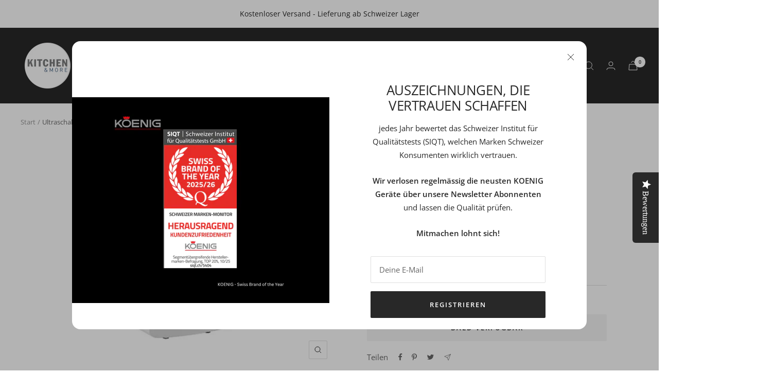

--- FILE ---
content_type: text/html; charset=utf-8
request_url: https://kitchen-more.ch/products/ultraschall-luftbefeuchter-leonis
body_size: 63320
content:
<!doctype html><html class="no-js" lang="de" dir="ltr">
  <head>
     <!-- Google Tag Manager -->
<script>(function(w,d,s,l,i){w[l]=w[l]||[];w[l].push({'gtm.start':
new Date().getTime(),event:'gtm.js'});var f=d.getElementsByTagName(s)[0],
j=d.createElement(s),dl=l!='dataLayer'?'&l='+l:'';j.async=true;j.src=
'https://www.googletagmanager.com/gtm.js?id='+i+dl;f.parentNode.insertBefore(j,f);
})(window,document,'script','dataLayer','GTM-MJWQCNDV');</script>
<!-- End Google Tag Manager -->
    <meta charset="utf-8">
    <meta name="viewport" content="width=device-width, initial-scale=1.0, height=device-height, minimum-scale=1.0, maximum-scale=1.0">
    <meta name="theme-color" content="#282828">

    <title>Ultraschall-Luftbefeuchter Leonis | Stylies</title><meta name="description" content="3 Leistungsstufen &amp; Nachtmodus ✔ Timerfunktion ✔ integrierter Hygrostat reguliert Luftfeuchtigkeit automatisch ✔ Vorwärm- &amp; Ionisierungsfunktion ✔"><link rel="canonical" href="https://kitchen-more.ch/products/ultraschall-luftbefeuchter-leonis"><link rel="shortcut icon" href="//kitchen-more.ch/cdn/shop/files/Favicon_15_96x96.png?v=1745586104" type="image/png"><link rel="preconnect" href="https://cdn.shopify.com">
    <link rel="dns-prefetch" href="https://productreviews.shopifycdn.com">
    <link rel="dns-prefetch" href="https://www.google-analytics.com"><link rel="preconnect" href="https://fonts.shopifycdn.com" crossorigin><link rel="preload" as="style" href="//kitchen-more.ch/cdn/shop/t/8/assets/theme.css?v=75282266450555695691687212258">
    <link rel="preload" as="script" href="//kitchen-more.ch/cdn/shop/t/8/assets/vendor.js?v=31715688253868339281687211783">
    <link rel="preload" as="script" href="//kitchen-more.ch/cdn/shop/t/8/assets/theme.js?v=173005340623324594091687211783"><link rel="preload" as="fetch" href="/products/ultraschall-luftbefeuchter-leonis.js" crossorigin><link rel="preload" as="script" href="//kitchen-more.ch/cdn/shop/t/8/assets/flickity.js?v=176646718982628074891687211783"><meta property="og:type" content="product">
  <meta property="og:title" content="Ultraschall-Luftbefeuchter Leonis">
  <meta property="product:price:amount" content="149.00">
  <meta property="product:price:currency" content="CHF"><meta property="og:image" content="http://kitchen-more.ch/cdn/shop/products/ultraschall-luftbefeuchter-leonis-892090.jpg?v=1681199595">
  <meta property="og:image:secure_url" content="https://kitchen-more.ch/cdn/shop/products/ultraschall-luftbefeuchter-leonis-892090.jpg?v=1681199595">
  <meta property="og:image:width" content="1800">
  <meta property="og:image:height" content="1440"><meta property="og:description" content="3 Leistungsstufen &amp; Nachtmodus ✔ Timerfunktion ✔ integrierter Hygrostat reguliert Luftfeuchtigkeit automatisch ✔ Vorwärm- &amp; Ionisierungsfunktion ✔"><meta property="og:url" content="https://kitchen-more.ch/products/ultraschall-luftbefeuchter-leonis">
<meta property="og:site_name" content="kitchen-more.ch"><meta name="twitter:card" content="summary"><meta name="twitter:title" content="Ultraschall-Luftbefeuchter Leonis">
  <meta name="twitter:description" content="Leistungsstarker Luftbefeuchter mit innovativer Hygienetechnologie Der Stylies Leonis ist ein hochwertiger Ultraschall-Luftbefeuchter, der für Räume bis zu 70 m² geeignet ist. Mit einer Befeuchtungsleistung von 500 ml/h sorgt er effizient für ein angenehmes Raumklima. Die integrierte Vorwärmfunktion erzeugt warmen Nebel, der die Luftfeuchtigkeit schnell erhöht. Dank der Ionisierungsfunktion werden negative Ionen freigesetzt, die die Luftqualität verbessern und das Wohlbefinden steigern. Der Leonis verfügt über einen integrierten Hygrostat, der die Luftfeuchtigkeit automatisch zwischen 35 % und 75 % reguliert. Mit drei Leistungsstufen, Nachtmodus und Timerfunktion (1–12 Stunden) passt sich das Gerät flexibel Ihren Bedürfnissen an. Das digitale Touch-Bedienfeld ermöglicht eine einfache Steuerung, während das Ambientelicht als Indikator für die Luftfeuchtigkeit dient. Für maximale Hygiene sorgt die patentierte Clean Cube-Technologie, die Bakterien und Keime im Wasser reduziert. Der wiederverwendbare Kalkfilter verhindert Kalkablagerungen und verlängert die Lebensdauer des Geräts.    Produktbeschrieb: Befeuchtungsleistung: 500 ml/h Stromverbrauch: 30–110 W Raumgröße: bis"><meta name="twitter:image" content="https://kitchen-more.ch/cdn/shop/products/ultraschall-luftbefeuchter-leonis-892090_1200x1200_crop_center.jpg?v=1681199595">
  <meta name="twitter:image:alt" content="Stylies, Ultraschall-Luftbefeuchter Leonis - kitchen-more.ch, kostenloser Versand in der ganzen Schweiz">
    
  <script type="application/ld+json">
  {
    "@context": "https://schema.org",
    "@type": "Product",
    "productID": 6956713771108,
    "offers": [{
          "@type": "Offer",
          "name": "Default Title",
          "availability":"https://schema.org/OutOfStock",
          "price": 149.0,
          "priceCurrency": "CHF",
          "priceValidUntil": "2026-02-02","sku": "SC21050",
            "gtin13": "7640115592569",
          "url": "/products/ultraschall-luftbefeuchter-leonis?variant=40635378466916"
        }
],"brand": {
      "@type": "Brand",
      "name": "kitchen-more.ch"
    },
    "name": "Ultraschall-Luftbefeuchter Leonis",
    "description": "\n\nLeistungsstarker Luftbefeuchter mit innovativer Hygienetechnologie\nDer Stylies Leonis ist ein hochwertiger Ultraschall-Luftbefeuchter, der für Räume bis zu 70 m² geeignet ist. Mit einer Befeuchtungsleistung von 500 ml\/h sorgt er effizient für ein angenehmes Raumklima. Die integrierte Vorwärmfunktion erzeugt warmen Nebel, der die Luftfeuchtigkeit schnell erhöht. Dank der Ionisierungsfunktion werden negative Ionen freigesetzt, die die Luftqualität verbessern und das Wohlbefinden steigern. Der Leonis verfügt über einen integrierten Hygrostat, der die Luftfeuchtigkeit automatisch zwischen 35 % und 75 % reguliert. Mit drei Leistungsstufen, Nachtmodus und Timerfunktion (1–12 Stunden) passt sich das Gerät flexibel Ihren Bedürfnissen an. Das digitale Touch-Bedienfeld ermöglicht eine einfache Steuerung, während das Ambientelicht als Indikator für die Luftfeuchtigkeit dient. Für maximale Hygiene sorgt die patentierte Clean Cube-Technologie, die Bakterien und Keime im Wasser reduziert. Der wiederverwendbare Kalkfilter verhindert Kalkablagerungen und verlängert die Lebensdauer des Geräts. \n \n\n\nProduktbeschrieb:\n\n\n\nBefeuchtungsleistung: 500 ml\/h\nStromverbrauch: 30–110 W\nRaumgröße: bis zu 70 m²\nWassertank: 5 Liter\nGeräuschpegel: 32 dB\nLeistungsstufen: 3\nFunktionen: Vorwärmfunktion, Ionisierungsfunktion, Hygrostat, Nachtmodus, Timer (1–12 Stunden)\nBedienung: Digitales Touch-Bedienfeld\nAbmessungen: 320 × 180 × 400 mm\nGewicht: 2,9 kg\nZubehör: Clean Cube, wiederverwendbarer Kalkfilter\n\n\n",
    "category": "Haushaltsgeräte",
    "url": "/products/ultraschall-luftbefeuchter-leonis",
    "sku": "SC21050",
    "image": {
      "@type": "ImageObject",
      "url": "https://kitchen-more.ch/cdn/shop/products/ultraschall-luftbefeuchter-leonis-892090.jpg?v=1681199595&width=1024",
      "image": "https://kitchen-more.ch/cdn/shop/products/ultraschall-luftbefeuchter-leonis-892090.jpg?v=1681199595&width=1024",
      "name": "Stylies, Ultraschall-Luftbefeuchter Leonis - kitchen-more.ch, kostenloser Versand in der ganzen Schweiz",
      "width": "1024",
      "height": "1024"
    }
  }
  </script>



  <script type="application/ld+json">
  {
    "@context": "https://schema.org",
    "@type": "BreadcrumbList",
  "itemListElement": [{
      "@type": "ListItem",
      "position": 1,
      "name": "Start",
      "item": "https://kitchen-more.ch"
    },{
          "@type": "ListItem",
          "position": 2,
          "name": "Ultraschall-Luftbefeuchter Leonis",
          "item": "https://kitchen-more.ch/products/ultraschall-luftbefeuchter-leonis"
        }]
  }
  </script>


    <link rel="preload" href="//kitchen-more.ch/cdn/fonts/open_sans/opensans_n4.c32e4d4eca5273f6d4ee95ddf54b5bbb75fc9b61.woff2" as="font" type="font/woff2" crossorigin><link rel="preload" href="//kitchen-more.ch/cdn/fonts/open_sans/opensans_n4.c32e4d4eca5273f6d4ee95ddf54b5bbb75fc9b61.woff2" as="font" type="font/woff2" crossorigin><style>
  /* Typography (heading) */
  @font-face {
  font-family: "Open Sans";
  font-weight: 400;
  font-style: normal;
  font-display: swap;
  src: url("//kitchen-more.ch/cdn/fonts/open_sans/opensans_n4.c32e4d4eca5273f6d4ee95ddf54b5bbb75fc9b61.woff2") format("woff2"),
       url("//kitchen-more.ch/cdn/fonts/open_sans/opensans_n4.5f3406f8d94162b37bfa232b486ac93ee892406d.woff") format("woff");
}

@font-face {
  font-family: "Open Sans";
  font-weight: 400;
  font-style: italic;
  font-display: swap;
  src: url("//kitchen-more.ch/cdn/fonts/open_sans/opensans_i4.6f1d45f7a46916cc95c694aab32ecbf7509cbf33.woff2") format("woff2"),
       url("//kitchen-more.ch/cdn/fonts/open_sans/opensans_i4.4efaa52d5a57aa9a57c1556cc2b7465d18839daa.woff") format("woff");
}

/* Typography (body) */
  @font-face {
  font-family: "Open Sans";
  font-weight: 400;
  font-style: normal;
  font-display: swap;
  src: url("//kitchen-more.ch/cdn/fonts/open_sans/opensans_n4.c32e4d4eca5273f6d4ee95ddf54b5bbb75fc9b61.woff2") format("woff2"),
       url("//kitchen-more.ch/cdn/fonts/open_sans/opensans_n4.5f3406f8d94162b37bfa232b486ac93ee892406d.woff") format("woff");
}

@font-face {
  font-family: "Open Sans";
  font-weight: 400;
  font-style: italic;
  font-display: swap;
  src: url("//kitchen-more.ch/cdn/fonts/open_sans/opensans_i4.6f1d45f7a46916cc95c694aab32ecbf7509cbf33.woff2") format("woff2"),
       url("//kitchen-more.ch/cdn/fonts/open_sans/opensans_i4.4efaa52d5a57aa9a57c1556cc2b7465d18839daa.woff") format("woff");
}

@font-face {
  font-family: "Open Sans";
  font-weight: 600;
  font-style: normal;
  font-display: swap;
  src: url("//kitchen-more.ch/cdn/fonts/open_sans/opensans_n6.15aeff3c913c3fe570c19cdfeed14ce10d09fb08.woff2") format("woff2"),
       url("//kitchen-more.ch/cdn/fonts/open_sans/opensans_n6.14bef14c75f8837a87f70ce22013cb146ee3e9f3.woff") format("woff");
}

@font-face {
  font-family: "Open Sans";
  font-weight: 600;
  font-style: italic;
  font-display: swap;
  src: url("//kitchen-more.ch/cdn/fonts/open_sans/opensans_i6.828bbc1b99433eacd7d50c9f0c1bfe16f27b89a3.woff2") format("woff2"),
       url("//kitchen-more.ch/cdn/fonts/open_sans/opensans_i6.a79e1402e2bbd56b8069014f43ff9c422c30d057.woff") format("woff");
}

:root {--heading-color: 40, 40, 40;
    --text-color: 40, 40, 40;
    --background: 255, 255, 255;
    --secondary-background: 245, 245, 245;
    --border-color: 223, 223, 223;
    --border-color-darker: 169, 169, 169;
    --success-color: 46, 158, 123;
    --success-background: 213, 236, 229;
    --error-color: 222, 42, 42;
    --error-background: 253, 240, 240;
    --primary-button-background: 40, 40, 40;
    --primary-button-text-color: 255, 255, 255;
    --secondary-button-background: 40, 40, 40;
    --secondary-button-text-color: 255, 255, 255;
    --product-star-rating: 254, 198, 0;
    --product-on-sale-accent: 222, 42, 42;
    --product-sold-out-accent: 40, 40, 40;
    --product-custom-label-background: 40, 40, 40;
    --product-custom-label-text-color: 255, 255, 255;
    --product-custom-label-2-background: 40, 40, 40;
    --product-custom-label-2-text-color: 255, 255, 255;
    --product-low-stock-text-color: 222, 42, 42;
    --product-in-stock-text-color: 46, 158, 123;
    --loading-bar-background: 40, 40, 40;

    /* We duplicate some "base" colors as root colors, which is useful to use on drawer elements or popover without. Those should not be overridden to avoid issues */
    --root-heading-color: 40, 40, 40;
    --root-text-color: 40, 40, 40;
    --root-background: 255, 255, 255;
    --root-border-color: 223, 223, 223;
    --root-primary-button-background: 40, 40, 40;
    --root-primary-button-text-color: 255, 255, 255;

    --base-font-size: 15px;
    --heading-font-family: "Open Sans", sans-serif;
    --heading-font-weight: 400;
    --heading-font-style: normal;
    --heading-text-transform: uppercase;
    --text-font-family: "Open Sans", sans-serif;
    --text-font-weight: 400;
    --text-font-style: normal;
    --text-font-bold-weight: 600;

    /* Typography (font size) */
    --heading-xxsmall-font-size: 11px;
    --heading-xsmall-font-size: 11px;
    --heading-small-font-size: 13px;
    --heading-large-font-size: 40px;
    --heading-h1-font-size: 40px;
    --heading-h2-font-size: 32px;
    --heading-h3-font-size: 28px;
    --heading-h4-font-size: 26px;
    --heading-h5-font-size: 22px;
    --heading-h6-font-size: 18px;

    /* Control the look and feel of the theme by changing radius of various elements */
    --button-border-radius: 2px;
    --block-border-radius: 16px;
    --block-border-radius-reduced: 8px;
    --color-swatch-border-radius: 0px;

    /* Button size */
    --button-height: 48px;
    --button-small-height: 40px;

    /* Form related */
    --form-input-field-height: 48px;
    --form-input-gap: 16px;
    --form-submit-margin: 24px;

    /* Product listing related variables */
    --product-list-block-spacing: 32px;

    /* Video related */
    --play-button-background: 255, 255, 255;
    --play-button-arrow: 40, 40, 40;

    /* RTL support */
    --transform-logical-flip: 1;
    --transform-origin-start: left;
    --transform-origin-end: right;

    /* Other */
    --zoom-cursor-svg-url: url(//kitchen-more.ch/cdn/shop/t/8/assets/zoom-cursor.svg?v=80160337067611848061727083596);
    --arrow-right-svg-url: url(//kitchen-more.ch/cdn/shop/t/8/assets/arrow-right.svg?v=70740017276485900791691752394);
    --arrow-left-svg-url: url(//kitchen-more.ch/cdn/shop/t/8/assets/arrow-left.svg?v=20859819828309117001691752394);

    /* Some useful variables that we can reuse in our CSS. Some explanation are needed for some of them:
       - container-max-width-minus-gutters: represents the container max width without the edge gutters
       - container-outer-width: considering the screen width, represent all the space outside the container
       - container-outer-margin: same as container-outer-width but get set to 0 inside a container
       - container-inner-width: the effective space inside the container (minus gutters)
       - grid-column-width: represents the width of a single column of the grid
       - vertical-breather: this is a variable that defines the global "spacing" between sections, and inside the section
                            to create some "breath" and minimum spacing
     */
    --container-max-width: 1600px;
    --container-gutter: 24px;
    --container-max-width-minus-gutters: calc(var(--container-max-width) - (var(--container-gutter)) * 2);
    --container-outer-width: max(calc((100vw - var(--container-max-width-minus-gutters)) / 2), var(--container-gutter));
    --container-outer-margin: var(--container-outer-width);
    --container-inner-width: calc(100vw - var(--container-outer-width) * 2);

    --grid-column-count: 10;
    --grid-gap: 24px;
    --grid-column-width: calc((100vw - var(--container-outer-width) * 2 - var(--grid-gap) * (var(--grid-column-count) - 1)) / var(--grid-column-count));

    --vertical-breather: 48px;
    --vertical-breather-tight: 48px;

    /* Shopify related variables */
    --payment-terms-background-color: #ffffff;
  }

  @media screen and (min-width: 741px) {
    :root {
      --container-gutter: 40px;
      --grid-column-count: 20;
      --vertical-breather: 64px;
      --vertical-breather-tight: 64px;

      /* Typography (font size) */
      --heading-xsmall-font-size: 13px;
      --heading-small-font-size: 14px;
      --heading-large-font-size: 58px;
      --heading-h1-font-size: 58px;
      --heading-h2-font-size: 44px;
      --heading-h3-font-size: 36px;
      --heading-h4-font-size: 28px;
      --heading-h5-font-size: 22px;
      --heading-h6-font-size: 20px;

      /* Form related */
      --form-input-field-height: 52px;
      --form-submit-margin: 32px;

      /* Button size */
      --button-height: 52px;
      --button-small-height: 44px;
    }
  }

  @media screen and (min-width: 1200px) {
    :root {
      --vertical-breather: 80px;
      --vertical-breather-tight: 64px;
      --product-list-block-spacing: 48px;

      /* Typography */
      --heading-large-font-size: 72px;
      --heading-h1-font-size: 62px;
      --heading-h2-font-size: 54px;
      --heading-h3-font-size: 40px;
      --heading-h4-font-size: 34px;
      --heading-h5-font-size: 26px;
      --heading-h6-font-size: 18px;
    }
  }

  @media screen and (min-width: 1600px) {
    :root {
      --vertical-breather: 90px;
      --vertical-breather-tight: 64px;
    }
  }
</style>
    <script>
  // This allows to expose several variables to the global scope, to be used in scripts
  window.themeVariables = {
    settings: {
      direction: "ltr",
      pageType: "product",
      cartCount: 0,
      moneyFormat: "CHF {{amount}}",
      moneyWithCurrencyFormat: "CHF {{amount}}",
      showVendor: false,
      discountMode: "saving",
      currencyCodeEnabled: false,
      cartType: "message",
      cartCurrency: "CHF",
      mobileZoomFactor: 2.5
    },

    routes: {
      host: "kitchen-more.ch",
      rootUrl: "\/",
      rootUrlWithoutSlash: '',
      cartUrl: "\/cart",
      cartAddUrl: "\/cart\/add",
      cartChangeUrl: "\/cart\/change",
      searchUrl: "\/search",
      predictiveSearchUrl: "\/search\/suggest",
      productRecommendationsUrl: "\/recommendations\/products"
    },

    strings: {
      accessibilityDelete: "Löschen",
      accessibilityClose: "Schliessen",
      collectionSoldOut: "bald verfügbar",
      collectionDiscount: "Spare @savings@",
      productSalePrice: "Angebotspreis",
      productRegularPrice: "Regulärer Preis",
      productFormUnavailable: "Nicht verfügbar",
      productFormSoldOut: "bald verfügbar",
      productFormPreOrder: "Vorbestellen",
      productFormAddToCart: "Zum Warenkorb hinzufügen",
      searchNoResults: "Es konnten keine Ergebnisse gefunden werden.",
      searchNewSearch: "Neue Suche",
      searchProducts: "Produkte",
      searchArticles: "Blogbeiträge",
      searchPages: "Seiten",
      searchCollections: "Kategorien",
      cartViewCart: "Warenkorb ansehen",
      cartItemAdded: "Produkt zum Warenkorb hinzugefügt!",
      cartItemAddedShort: "Zum Warenkorb hinzugefügt!",
      cartAddOrderNote: "Bestellnummer eingeben ",
      cartEditOrderNote: "Notiz bearbeiten",
      shippingEstimatorNoResults: "Entschuldige, wir liefern leider nicht an Deine Adresse.",
      shippingEstimatorOneResult: "Es gibt eine Versandklasse für Deine Adresse:",
      shippingEstimatorMultipleResults: "Es gibt mehrere Versandklassen für Deine Adresse:",
      shippingEstimatorError: "Ein oder mehrere Fehler sind beim Abrufen der Versandklassen aufgetreten:"
    },

    libs: {
      flickity: "\/\/kitchen-more.ch\/cdn\/shop\/t\/8\/assets\/flickity.js?v=176646718982628074891687211783",
      photoswipe: "\/\/kitchen-more.ch\/cdn\/shop\/t\/8\/assets\/photoswipe.js?v=132268647426145925301687211783",
      qrCode: "\/\/kitchen-more.ch\/cdn\/shopifycloud\/storefront\/assets\/themes_support\/vendor\/qrcode-3f2b403b.js"
    },

    breakpoints: {
      phone: 'screen and (max-width: 740px)',
      tablet: 'screen and (min-width: 741px) and (max-width: 999px)',
      tabletAndUp: 'screen and (min-width: 741px)',
      pocket: 'screen and (max-width: 999px)',
      lap: 'screen and (min-width: 1000px) and (max-width: 1199px)',
      lapAndUp: 'screen and (min-width: 1000px)',
      desktop: 'screen and (min-width: 1200px)',
      wide: 'screen and (min-width: 1400px)'
    }
  };

  window.addEventListener('pageshow', async () => {
    const cartContent = await (await fetch(`${window.themeVariables.routes.cartUrl}.js`, {cache: 'reload'})).json();
    document.documentElement.dispatchEvent(new CustomEvent('cart:refresh', {detail: {cart: cartContent}}));
  });

  if ('noModule' in HTMLScriptElement.prototype) {
    // Old browsers (like IE) that does not support module will be considered as if not executing JS at all
    document.documentElement.className = document.documentElement.className.replace('no-js', 'js');

    requestAnimationFrame(() => {
      const viewportHeight = (window.visualViewport ? window.visualViewport.height : document.documentElement.clientHeight);
      document.documentElement.style.setProperty('--window-height',viewportHeight + 'px');
    });
  }// We save the product ID in local storage to be eventually used for recently viewed section
    try {
      const items = JSON.parse(localStorage.getItem('theme:recently-viewed-products') || '[]');

      // We check if the current product already exists, and if it does not, we add it at the start
      if (!items.includes(6956713771108)) {
        items.unshift(6956713771108);
      }

      localStorage.setItem('theme:recently-viewed-products', JSON.stringify(items.slice(0, 20)));
    } catch (e) {
      // Safari in private mode does not allow setting item, we silently fail
    }</script>

    <link rel="stylesheet" href="//kitchen-more.ch/cdn/shop/t/8/assets/theme.css?v=75282266450555695691687212258">

    <script src="//kitchen-more.ch/cdn/shop/t/8/assets/vendor.js?v=31715688253868339281687211783" defer></script>
    <script src="//kitchen-more.ch/cdn/shop/t/8/assets/theme.js?v=173005340623324594091687211783" defer></script>
    <script src="//kitchen-more.ch/cdn/shop/t/8/assets/custom.js?v=167639537848865775061687211783" defer></script>

    <script>window.performance && window.performance.mark && window.performance.mark('shopify.content_for_header.start');</script><meta name="google-site-verification" content="_dEEQlysD8YqZUvyvTt8lcVqMv-H3l2tS-h9O20uTMQ">
<meta name="facebook-domain-verification" content="w1z9r4iu8thmrhc2ho535w5acs2c22">
<meta name="google-site-verification" content="npNOHHCk0XIGGb3gqW1_WXWh6Oi4ADmDsnYMVxVpSwI">
<meta name="google-site-verification" content="JRoj2ij5DzLKZvVihHaXlnr97r9VR__oH8QkxDKsHwQ">
<meta id="shopify-digital-wallet" name="shopify-digital-wallet" content="/59517763684/digital_wallets/dialog">
<meta name="shopify-checkout-api-token" content="fa6ce6f940ecf779f0342893a677395a">
<meta id="in-context-paypal-metadata" data-shop-id="59517763684" data-venmo-supported="false" data-environment="production" data-locale="de_DE" data-paypal-v4="true" data-currency="CHF">
<link rel="alternate" hreflang="x-default" href="https://kitchen-more.ch/products/ultraschall-luftbefeuchter-leonis">
<link rel="alternate" hreflang="de" href="https://kitchen-more.ch/products/ultraschall-luftbefeuchter-leonis">
<link rel="alternate" hreflang="fr" href="https://kitchen-more.ch/fr/products/humidificateur-a-ultrasons-leonis">
<link rel="alternate" hreflang="en" href="https://kitchen-more.ch/en/products/ultraschall-luftbefeuchter-leonis">
<link rel="alternate" type="application/json+oembed" href="https://kitchen-more.ch/products/ultraschall-luftbefeuchter-leonis.oembed">
<script async="async" src="/checkouts/internal/preloads.js?locale=de-CH"></script>
<script id="shopify-features" type="application/json">{"accessToken":"fa6ce6f940ecf779f0342893a677395a","betas":["rich-media-storefront-analytics"],"domain":"kitchen-more.ch","predictiveSearch":true,"shopId":59517763684,"locale":"de"}</script>
<script>var Shopify = Shopify || {};
Shopify.shop = "kitchenandmore-ch.myshopify.com";
Shopify.locale = "de";
Shopify.currency = {"active":"CHF","rate":"1.0"};
Shopify.country = "CH";
Shopify.theme = {"name":"Neu Focal 10.1.2(Enhancify-dev)","id":129010401380,"schema_name":"Focal","schema_version":"10.1.1","theme_store_id":714,"role":"main"};
Shopify.theme.handle = "null";
Shopify.theme.style = {"id":null,"handle":null};
Shopify.cdnHost = "kitchen-more.ch/cdn";
Shopify.routes = Shopify.routes || {};
Shopify.routes.root = "/";</script>
<script type="module">!function(o){(o.Shopify=o.Shopify||{}).modules=!0}(window);</script>
<script>!function(o){function n(){var o=[];function n(){o.push(Array.prototype.slice.apply(arguments))}return n.q=o,n}var t=o.Shopify=o.Shopify||{};t.loadFeatures=n(),t.autoloadFeatures=n()}(window);</script>
<script id="shop-js-analytics" type="application/json">{"pageType":"product"}</script>
<script defer="defer" async type="module" src="//kitchen-more.ch/cdn/shopifycloud/shop-js/modules/v2/client.init-shop-cart-sync_e98Ab_XN.de.esm.js"></script>
<script defer="defer" async type="module" src="//kitchen-more.ch/cdn/shopifycloud/shop-js/modules/v2/chunk.common_Pcw9EP95.esm.js"></script>
<script defer="defer" async type="module" src="//kitchen-more.ch/cdn/shopifycloud/shop-js/modules/v2/chunk.modal_CzmY4ZhL.esm.js"></script>
<script type="module">
  await import("//kitchen-more.ch/cdn/shopifycloud/shop-js/modules/v2/client.init-shop-cart-sync_e98Ab_XN.de.esm.js");
await import("//kitchen-more.ch/cdn/shopifycloud/shop-js/modules/v2/chunk.common_Pcw9EP95.esm.js");
await import("//kitchen-more.ch/cdn/shopifycloud/shop-js/modules/v2/chunk.modal_CzmY4ZhL.esm.js");

  window.Shopify.SignInWithShop?.initShopCartSync?.({"fedCMEnabled":true,"windoidEnabled":true});

</script>
<script>(function() {
  var isLoaded = false;
  function asyncLoad() {
    if (isLoaded) return;
    isLoaded = true;
    var urls = ["https:\/\/analyzely.gropulse.com\/js\/active.js?shop=kitchenandmore-ch.myshopify.com","https:\/\/christmas.saio.io\/snow_scripts?shop=kitchenandmore-ch.myshopify.com","https:\/\/christmas.saio.io\/calendar_scripts?shop=kitchenandmore-ch.myshopify.com","https:\/\/static2.rapidsearch.dev\/resultpage.js?shop=kitchenandmore-ch.myshopify.com","https:\/\/cdn.gojiberry.app\/dist\/shopify\/gojiberry.js?shop=kitchenandmore-ch.myshopify.com"];
    for (var i = 0; i < urls.length; i++) {
      var s = document.createElement('script');
      s.type = 'text/javascript';
      s.async = true;
      s.src = urls[i];
      var x = document.getElementsByTagName('script')[0];
      x.parentNode.insertBefore(s, x);
    }
  };
  if(window.attachEvent) {
    window.attachEvent('onload', asyncLoad);
  } else {
    window.addEventListener('load', asyncLoad, false);
  }
})();</script>
<script id="__st">var __st={"a":59517763684,"offset":3600,"reqid":"76d9af4a-c40c-4bde-aa2b-23fdaca73c95-1769192100","pageurl":"kitchen-more.ch\/products\/ultraschall-luftbefeuchter-leonis","u":"5e8866cc75a2","p":"product","rtyp":"product","rid":6956713771108};</script>
<script>window.ShopifyPaypalV4VisibilityTracking = true;</script>
<script id="captcha-bootstrap">!function(){'use strict';const t='contact',e='account',n='new_comment',o=[[t,t],['blogs',n],['comments',n],[t,'customer']],c=[[e,'customer_login'],[e,'guest_login'],[e,'recover_customer_password'],[e,'create_customer']],r=t=>t.map((([t,e])=>`form[action*='/${t}']:not([data-nocaptcha='true']) input[name='form_type'][value='${e}']`)).join(','),a=t=>()=>t?[...document.querySelectorAll(t)].map((t=>t.form)):[];function s(){const t=[...o],e=r(t);return a(e)}const i='password',u='form_key',d=['recaptcha-v3-token','g-recaptcha-response','h-captcha-response',i],f=()=>{try{return window.sessionStorage}catch{return}},m='__shopify_v',_=t=>t.elements[u];function p(t,e,n=!1){try{const o=window.sessionStorage,c=JSON.parse(o.getItem(e)),{data:r}=function(t){const{data:e,action:n}=t;return t[m]||n?{data:e,action:n}:{data:t,action:n}}(c);for(const[e,n]of Object.entries(r))t.elements[e]&&(t.elements[e].value=n);n&&o.removeItem(e)}catch(o){console.error('form repopulation failed',{error:o})}}const l='form_type',E='cptcha';function T(t){t.dataset[E]=!0}const w=window,h=w.document,L='Shopify',v='ce_forms',y='captcha';let A=!1;((t,e)=>{const n=(g='f06e6c50-85a8-45c8-87d0-21a2b65856fe',I='https://cdn.shopify.com/shopifycloud/storefront-forms-hcaptcha/ce_storefront_forms_captcha_hcaptcha.v1.5.2.iife.js',D={infoText:'Durch hCaptcha geschützt',privacyText:'Datenschutz',termsText:'Allgemeine Geschäftsbedingungen'},(t,e,n)=>{const o=w[L][v],c=o.bindForm;if(c)return c(t,g,e,D).then(n);var r;o.q.push([[t,g,e,D],n]),r=I,A||(h.body.append(Object.assign(h.createElement('script'),{id:'captcha-provider',async:!0,src:r})),A=!0)});var g,I,D;w[L]=w[L]||{},w[L][v]=w[L][v]||{},w[L][v].q=[],w[L][y]=w[L][y]||{},w[L][y].protect=function(t,e){n(t,void 0,e),T(t)},Object.freeze(w[L][y]),function(t,e,n,w,h,L){const[v,y,A,g]=function(t,e,n){const i=e?o:[],u=t?c:[],d=[...i,...u],f=r(d),m=r(i),_=r(d.filter((([t,e])=>n.includes(e))));return[a(f),a(m),a(_),s()]}(w,h,L),I=t=>{const e=t.target;return e instanceof HTMLFormElement?e:e&&e.form},D=t=>v().includes(t);t.addEventListener('submit',(t=>{const e=I(t);if(!e)return;const n=D(e)&&!e.dataset.hcaptchaBound&&!e.dataset.recaptchaBound,o=_(e),c=g().includes(e)&&(!o||!o.value);(n||c)&&t.preventDefault(),c&&!n&&(function(t){try{if(!f())return;!function(t){const e=f();if(!e)return;const n=_(t);if(!n)return;const o=n.value;o&&e.removeItem(o)}(t);const e=Array.from(Array(32),(()=>Math.random().toString(36)[2])).join('');!function(t,e){_(t)||t.append(Object.assign(document.createElement('input'),{type:'hidden',name:u})),t.elements[u].value=e}(t,e),function(t,e){const n=f();if(!n)return;const o=[...t.querySelectorAll(`input[type='${i}']`)].map((({name:t})=>t)),c=[...d,...o],r={};for(const[a,s]of new FormData(t).entries())c.includes(a)||(r[a]=s);n.setItem(e,JSON.stringify({[m]:1,action:t.action,data:r}))}(t,e)}catch(e){console.error('failed to persist form',e)}}(e),e.submit())}));const S=(t,e)=>{t&&!t.dataset[E]&&(n(t,e.some((e=>e===t))),T(t))};for(const o of['focusin','change'])t.addEventListener(o,(t=>{const e=I(t);D(e)&&S(e,y())}));const B=e.get('form_key'),M=e.get(l),P=B&&M;t.addEventListener('DOMContentLoaded',(()=>{const t=y();if(P)for(const e of t)e.elements[l].value===M&&p(e,B);[...new Set([...A(),...v().filter((t=>'true'===t.dataset.shopifyCaptcha))])].forEach((e=>S(e,t)))}))}(h,new URLSearchParams(w.location.search),n,t,e,['guest_login'])})(!0,!0)}();</script>
<script integrity="sha256-4kQ18oKyAcykRKYeNunJcIwy7WH5gtpwJnB7kiuLZ1E=" data-source-attribution="shopify.loadfeatures" defer="defer" src="//kitchen-more.ch/cdn/shopifycloud/storefront/assets/storefront/load_feature-a0a9edcb.js" crossorigin="anonymous"></script>
<script data-source-attribution="shopify.dynamic_checkout.dynamic.init">var Shopify=Shopify||{};Shopify.PaymentButton=Shopify.PaymentButton||{isStorefrontPortableWallets:!0,init:function(){window.Shopify.PaymentButton.init=function(){};var t=document.createElement("script");t.src="https://kitchen-more.ch/cdn/shopifycloud/portable-wallets/latest/portable-wallets.de.js",t.type="module",document.head.appendChild(t)}};
</script>
<script data-source-attribution="shopify.dynamic_checkout.buyer_consent">
  function portableWalletsHideBuyerConsent(e){var t=document.getElementById("shopify-buyer-consent"),n=document.getElementById("shopify-subscription-policy-button");t&&n&&(t.classList.add("hidden"),t.setAttribute("aria-hidden","true"),n.removeEventListener("click",e))}function portableWalletsShowBuyerConsent(e){var t=document.getElementById("shopify-buyer-consent"),n=document.getElementById("shopify-subscription-policy-button");t&&n&&(t.classList.remove("hidden"),t.removeAttribute("aria-hidden"),n.addEventListener("click",e))}window.Shopify?.PaymentButton&&(window.Shopify.PaymentButton.hideBuyerConsent=portableWalletsHideBuyerConsent,window.Shopify.PaymentButton.showBuyerConsent=portableWalletsShowBuyerConsent);
</script>
<script>
  function portableWalletsCleanup(e){e&&e.src&&console.error("Failed to load portable wallets script "+e.src);var t=document.querySelectorAll("shopify-accelerated-checkout .shopify-payment-button__skeleton, shopify-accelerated-checkout-cart .wallet-cart-button__skeleton"),e=document.getElementById("shopify-buyer-consent");for(let e=0;e<t.length;e++)t[e].remove();e&&e.remove()}function portableWalletsNotLoadedAsModule(e){e instanceof ErrorEvent&&"string"==typeof e.message&&e.message.includes("import.meta")&&"string"==typeof e.filename&&e.filename.includes("portable-wallets")&&(window.removeEventListener("error",portableWalletsNotLoadedAsModule),window.Shopify.PaymentButton.failedToLoad=e,"loading"===document.readyState?document.addEventListener("DOMContentLoaded",window.Shopify.PaymentButton.init):window.Shopify.PaymentButton.init())}window.addEventListener("error",portableWalletsNotLoadedAsModule);
</script>

<script type="module" src="https://kitchen-more.ch/cdn/shopifycloud/portable-wallets/latest/portable-wallets.de.js" onError="portableWalletsCleanup(this)" crossorigin="anonymous"></script>
<script nomodule>
  document.addEventListener("DOMContentLoaded", portableWalletsCleanup);
</script>

<script id='scb4127' type='text/javascript' async='' src='https://kitchen-more.ch/cdn/shopifycloud/privacy-banner/storefront-banner.js'></script><link id="shopify-accelerated-checkout-styles" rel="stylesheet" media="screen" href="https://kitchen-more.ch/cdn/shopifycloud/portable-wallets/latest/accelerated-checkout-backwards-compat.css" crossorigin="anonymous">
<style id="shopify-accelerated-checkout-cart">
        #shopify-buyer-consent {
  margin-top: 1em;
  display: inline-block;
  width: 100%;
}

#shopify-buyer-consent.hidden {
  display: none;
}

#shopify-subscription-policy-button {
  background: none;
  border: none;
  padding: 0;
  text-decoration: underline;
  font-size: inherit;
  cursor: pointer;
}

#shopify-subscription-policy-button::before {
  box-shadow: none;
}

      </style>

<script>window.performance && window.performance.mark && window.performance.mark('shopify.content_for_header.end');</script>
    


  <script type="text/javascript">
    window.RapidSearchAdmin = false;
  </script>


<!-- BEGIN app block: shopify://apps/gsc-countdown-timer/blocks/countdown-bar/58dc5b1b-43d2-4209-b1f3-52aff31643ed --><style>
  .gta-block__error {
    display: flex;
    flex-flow: column nowrap;
    gap: 12px;
    padding: 32px;
    border-radius: 12px;
    margin: 12px 0;
    background-color: #fff1e3;
    color: #412d00;
  }

  .gta-block__error-title {
    font-size: 18px;
    font-weight: 600;
    line-height: 28px;
  }

  .gta-block__error-body {
    font-size: 14px;
    line-height: 24px;
  }
</style>

<script>
  (function () {
    try {
      window.GSC_COUNTDOWN_META = {
        product_collections: [{"id":276822032484,"handle":"raumklima","title":"Raumklima","updated_at":"2025-11-19T10:03:08+01:00","body_html":"","published_at":"2022-12-16T15:13:38+01:00","sort_order":"manual","template_suffix":"","disjunctive":true,"rules":[{"column":"tag","relation":"equals","condition":"Stylies alle"},{"column":"tag","relation":"equals","condition":"raumklima"}],"published_scope":"global","image":{"created_at":"2023-04-11T09:54:19+02:00","alt":"Rauklima Lösungen von Stylies bei kitchen-more.ch","width":1148,"height":425,"src":"\/\/kitchen-more.ch\/cdn\/shop\/collections\/stylies-586477.png?v=1755167905"}},{"id":672671400311,"handle":"stylies","updated_at":"2026-01-16T13:27:24+01:00","published_at":"2025-06-11T13:43:48+02:00","sort_order":"best-selling","template_suffix":"","published_scope":"global","title":"Stylies","body_html":"","image":{"created_at":"2025-08-14T16:33:05+02:00","alt":"Stylies - kitchen-more.ch","width":1148,"height":425,"src":"\/\/kitchen-more.ch\/cdn\/shop\/collections\/stylies-2055055.jpg?v=1755181986"}},{"id":274406604900,"handle":"ultraschall-befeuchter","title":"Ultraschall","updated_at":"2025-09-29T17:57:17+02:00","body_html":"\u003cp class=\"section-header__title\"\u003eLuftbefeuchter Ultraschall-System. Effiziente Luftbefeuchtung.\u003c\/p\u003e","published_at":"2022-09-15T13:16:11+02:00","sort_order":"manual","template_suffix":"","disjunctive":false,"rules":[{"column":"tag","relation":"equals","condition":"ultraschall"}],"published_scope":"global","image":{"created_at":"2023-04-11T09:54:25+02:00","alt":"Ultraschaller - kitchen-more.ch - Luftbefeuchter Ultraschall-System. Effiziente Luftbefeuchtung.","width":1148,"height":425,"src":"\/\/kitchen-more.ch\/cdn\/shop\/collections\/ultraschaller-191152.jpg?v=1755169258"}},{"id":279151181924,"handle":"winter-klima","title":"Winter Klima","updated_at":"2025-11-15T13:31:01+01:00","body_html":"\u003cp\u003eEIN GUTES GEFÜHL, SICH AUCH IM WINTER WOHLZUFÜHLEN\u003c\/p\u003e","published_at":"2023-04-04T08:31:40+02:00","sort_order":"manual","template_suffix":"","disjunctive":false,"rules":[{"column":"tag","relation":"equals","condition":"winter"}],"published_scope":"global","image":{"created_at":"2023-04-11T09:55:09+02:00","alt":"EIN GUTES GEFÜHL, SICHAUCH IM WINTER WOHLZUFÜHLEN bei kitchen-more.ch","width":1148,"height":425,"src":"\/\/kitchen-more.ch\/cdn\/shop\/collections\/winter-klima-751622.jpg?v=1755168031"}}],
        product_tags: ["65m2","70m2","Stylies alle","trocken","ultraschall","winter"],
      };

      const widgets = [{"key":"GSC-LARGE-ggHLVBammqbG","type":"banner","timer":{"date":"2025-12-31T23:00:00.000+01:00","mode":"date","daily":{"tz":"Etc\/GMT-0","endHours":14,"endMinutes":0,"repeatDays":[0,1,2,3,4,5,6],"startHours":10,"startMinutes":0},"hours":72,"onEnd":"restart","minutes":0,"seconds":0,"scheduling":{"end":null,"start":null}},"content":{"align":"center","items":[{"id":"text-weUSqRBjlxkV","type":"text","align":"left","color":"#000000","value":"Der Wettbewerb","enabled":true,"padding":{"mobile":{},"desktop":{}},"fontFamily":"font1","fontWeight":"600","textTransform":"unset","mobileFontSize":"28px","desktopFontSize":"32px","mobileLineHeight":"1","desktopLineHeight":"1","mobileLetterSpacing":"0","desktopLetterSpacing":"0"},{"id":"text-mZgulYhjmasU","type":"text","align":"left","color":"#000000","value":"läuft noch","enabled":true,"padding":{"mobile":{},"desktop":{"bottom":"6px"}},"fontFamily":"font1","fontWeight":"400","textTransform":"unset","mobileFontSize":"16px","desktopFontSize":"16px","mobileLineHeight":"1.5","desktopLineHeight":"1.5","mobileLetterSpacing":"0","desktopLetterSpacing":"0"},{"id":"timer-rwLSIiXIugrN","type":"timer","view":"custom","border":{"size":"2px","color":"#9e9e9e","enabled":false},"digits":{"gap":"0px","color":"#000000","fontSize":"45px","fontFamily":"font2","fontWeight":"600"},"labels":{"days":"Tage","color":"#000000","hours":"Stunden","enabled":true,"minutes":"Minuten","seconds":"Sekunden","fontSize":"18px","fontFamily":"font3","fontWeight":"500","milliseconds":"ms","textTransform":"unset"},"layout":"separate","margin":{"mobile":{},"desktop":{}},"radius":{"value":"16px","enabled":true},"shadow":{"type":"","color":"black","enabled":true},"enabled":true,"padding":{"mobile":{"top":"0px","bottom":"0px"},"desktop":{"top":"0px","bottom":"0px"}},"fontSize":{"mobile":"14px","desktop":"18px"},"separator":{"type":"colon","color":"#000000","enabled":true},"background":{"blur":"0px","color":"#f8f8f8","enabled":true},"unitFormat":"d:h:m:s","mobileWidth":"100%","desktopWidth":"90%"},{"id":"button-oxGGnFbcaCEn","href":"https:\/\/shopify.com","type":"button","label":"Shop now","width":"content","border":{"size":"2px","color":"#000000","enabled":false},"margin":{"mobile":{"top":"0px","left":"0px","right":"0px","bottom":"0px"},"desktop":{"top":"0px","left":"0px","right":"0px","bottom":"0px"}},"radius":{"value":"12px","enabled":true},"target":"_self","enabled":false,"padding":{"mobile":{"top":"14px","left":"40px","right":"40px","bottom":"14px"},"desktop":{"top":"16px","left":"40px","right":"40px","bottom":"16px"}},"textColor":"#ffffff","background":{"blur":"0px","color":"#000000","enabled":true},"fontFamily":"font1","fontWeight":"500","textTransform":"unset","mobileFontSize":"14px","desktopFontSize":"14px","mobileLetterSpacing":"0","desktopLetterSpacing":"0"},{"id":"coupon-uFagkxJyvNLM","code":"","icon":{"type":"basket","enabled":true},"type":"coupon","label":"","action":"copy","border":{"size":"1px","color":"#bdbdbd","enabled":true},"margin":{"mobile":{"top":"0px","left":"0px","right":"0px","bottom":"0px"},"desktop":{"top":"0px","left":"0px","right":"0px","bottom":"0px"}},"radius":{"value":"10px","enabled":true},"enabled":true,"padding":{"mobile":{"top":"4px","left":"12px","right":"12px","bottom":"4px"},"desktop":{"top":"14px","left":"24px","right":"24px","bottom":"14px"}},"textColor":"#000000","background":{"blur":"0px","color":"#f2f2f2","enabled":true},"fontFamily":"font1","fontWeight":"600","textTransform":"unset","mobileFontSize":"12px","desktopFontSize":"14px"}],"border":{"size":"1px","color":"#ffffff","enabled":false},"layout":"column","margin":{"mobile":{"top":"0px","left":"0px","right":"0px","bottom":"0px"},"desktop":{"top":"0px","left":"0px","right":"0px","bottom":"0px"}},"radius":{"value":"16px","enabled":true},"padding":{"mobile":{"top":"20px","left":"20px","right":"20px","bottom":"20px"},"desktop":{"top":"20px","left":"20px","right":"20px","bottom":"20px"}},"mobileGap":"12px","background":{"src":null,"blur":"5px","source":"color","bgColor":"#ffffff","enabled":false,"overlayColor":"rgba(0,0,0,0)"},"desktopGap":"16px","mobileWidth":"100%","desktopWidth":"460px","backgroundClick":{"url":"","target":"_self","enabled":false}},"enabled":true,"general":{"font1":"inherit","font2":"inherit","font3":"inherit","preset":"large2","breakpoint":"768px"},"section":{"border":{"size":"1px","color":"#000000","enabled":false},"margin":{"mobile":{},"desktop":{}},"radius":{"value":"12px","enabled":true},"padding":{"mobile":{"top":"20px","left":"20px","right":"20px","bottom":"20px"},"desktop":{"top":"20px","left":"20px","right":"20px","bottom":"20px"}},"background":{"src":null,"blur":"0px","source":"color","bgColor":"#ffffff","enabled":true,"overlayColor":"rgba(0,0,0,0)"},"mobileHeight":"150%","desktopHeight":"25%","contentMobilePosition":"center-center","contentDesktopPosition":"center-center"},"userCss":"","targeting":null}];

      if (Array.isArray(window.GSC_COUNTDOWN_WIDGETS)) {
        window.GSC_COUNTDOWN_WIDGETS.push(...widgets);
      } else {
        window.GSC_COUNTDOWN_WIDGETS = widgets || [];
      }
    } catch (e) {
      console.log(e);
    }
  })();
</script>


<!-- END app block --><!-- BEGIN app block: shopify://apps/tinyseo/blocks/product-json-ld-embed/0605268f-f7c4-4e95-b560-e43df7d59ae4 --><script type="application/ld+json" id="tinyimg-product-json-ld">{
  "@context": "https://schema.org/",
  "@type": "Product",
  "@id": "https://kitchen-more.ch/products/ultraschall-luftbefeuchter-leonis",

  "category": "Luftbefeuchter",
  

  
  
  

  

  "weight": {
  "@type": "QuantitativeValue",
  "value": "2.9",
  "unitCode": "KGM"
  },"offers" : [
  {
  "@type" : "Offer" ,
  "gtin13": "7640115592569",

  "sku": "SC21050",
  
  "priceCurrency" : "CHF" ,
  "price": "149.0",
  "priceValidUntil": "2026-04-23",
  
  
  "availability" : "http://schema.org/OutOfStock",
  
  "itemCondition": "http://schema.org/NewCondition",
  

  "url" : "https://kitchen-more.ch/products/ultraschall-luftbefeuchter-leonis?variant=40635378466916",
  

  
  
  
  
  "seller" : {
  "@type" : "Organization",
  "name" : "kitchen-more.ch"
  }
  }
  ],
  "name": "Ultraschall-Luftbefeuchter Leonis","image": "https://kitchen-more.ch/cdn/shop/products/ultraschall-luftbefeuchter-leonis-892090.jpg?v=1681199595",








  
  
  
  




  
  
  
  
  
  


  
  
  
  
"description": "  Leistungsstarker Luftbefeuchter mit innovativer Hygienetechnologie Der Stylies Leonis ist ein hochwertiger Ultraschall-Luftbefeuchter, der für Räume bis zu 70 m² geeignet ist. Mit einer Befeuchtungsleistung von 500 ml\/h sorgt er effizient für ein angenehmes Raumklima. Die integrierte Vorwärmfunktion erzeugt warmen Nebel, der die Luftfeuchtigkeit schnell erhöht. Dank der Ionisierungsfunktion werden negative Ionen freigesetzt, die die Luftqualität verbessern und das Wohlbefinden steigern. Der Leonis verfügt über einen integrierten Hygrostat, der die Luftfeuchtigkeit automatisch zwischen 35 % und 75 % reguliert. Mit drei Leistungsstufen, Nachtmodus und Timerfunktion (1–12 Stunden) passt sich das Gerät flexibel Ihren Bedürfnissen an. Das digitale Touch-Bedienfeld ermöglicht eine einfache Steuerung, während das Ambientelicht als Indikator für die Luftfeuchtigkeit dient. Für maximale Hygiene sorgt die patentierte Clean Cube-Technologie, die Bakterien und Keime im Wasser reduziert. Der wiederverwendbare Kalkfilter verhindert Kalkablagerungen und verlängert die Lebensdauer des Geräts.      Produktbeschrieb:    Befeuchtungsleistung: 500 ml\/h Stromverbrauch: 30–110 W Raumgröße: bis zu 70 m² Wassertank: 5 Liter Geräuschpegel: 32 dB Leistungsstufen: 3 Funktionen: Vorwärmfunktion, Ionisierungsfunktion, Hygrostat, Nachtmodus, Timer (1–12 Stunden) Bedienung: Digitales Touch-Bedienfeld Abmessungen: 320 × 180 × 400 mm Gewicht: 2,9 kg Zubehör: Clean Cube, wiederverwendbarer Kalkfilter   ",
  "manufacturer": "kitchen-more.ch",
  "material": "",
  "url": "https://kitchen-more.ch/products/ultraschall-luftbefeuchter-leonis",
    
  "additionalProperty":
  [
  
    
    
    ],
    
    "brand": {
      "@type": "Brand",
      "name": "kitchen-more.ch"
    }
 }
</script>
<!-- END app block --><!-- BEGIN app block: shopify://apps/klaviyo-email-marketing-sms/blocks/klaviyo-onsite-embed/2632fe16-c075-4321-a88b-50b567f42507 -->












  <script async src="https://static.klaviyo.com/onsite/js/S8ZrCE/klaviyo.js?company_id=S8ZrCE"></script>
  <script>!function(){if(!window.klaviyo){window._klOnsite=window._klOnsite||[];try{window.klaviyo=new Proxy({},{get:function(n,i){return"push"===i?function(){var n;(n=window._klOnsite).push.apply(n,arguments)}:function(){for(var n=arguments.length,o=new Array(n),w=0;w<n;w++)o[w]=arguments[w];var t="function"==typeof o[o.length-1]?o.pop():void 0,e=new Promise((function(n){window._klOnsite.push([i].concat(o,[function(i){t&&t(i),n(i)}]))}));return e}}})}catch(n){window.klaviyo=window.klaviyo||[],window.klaviyo.push=function(){var n;(n=window._klOnsite).push.apply(n,arguments)}}}}();</script>

  
    <script id="viewed_product">
      if (item == null) {
        var _learnq = _learnq || [];

        var MetafieldReviews = null
        var MetafieldYotpoRating = null
        var MetafieldYotpoCount = null
        var MetafieldLooxRating = null
        var MetafieldLooxCount = null
        var okendoProduct = null
        var okendoProductReviewCount = null
        var okendoProductReviewAverageValue = null
        try {
          // The following fields are used for Customer Hub recently viewed in order to add reviews.
          // This information is not part of __kla_viewed. Instead, it is part of __kla_viewed_reviewed_items
          MetafieldReviews = {};
          MetafieldYotpoRating = null
          MetafieldYotpoCount = null
          MetafieldLooxRating = null
          MetafieldLooxCount = null

          okendoProduct = null
          // If the okendo metafield is not legacy, it will error, which then requires the new json formatted data
          if (okendoProduct && 'error' in okendoProduct) {
            okendoProduct = null
          }
          okendoProductReviewCount = okendoProduct ? okendoProduct.reviewCount : null
          okendoProductReviewAverageValue = okendoProduct ? okendoProduct.reviewAverageValue : null
        } catch (error) {
          console.error('Error in Klaviyo onsite reviews tracking:', error);
        }

        var item = {
          Name: "Ultraschall-Luftbefeuchter Leonis",
          ProductID: 6956713771108,
          Categories: ["Raumklima","Stylies","Ultraschall","Winter Klima"],
          ImageURL: "https://kitchen-more.ch/cdn/shop/products/ultraschall-luftbefeuchter-leonis-892090_grande.jpg?v=1681199595",
          URL: "https://kitchen-more.ch/products/ultraschall-luftbefeuchter-leonis",
          Brand: "kitchen-more.ch",
          Price: "CHF 149.00",
          Value: "149.00",
          CompareAtPrice: "CHF 0.00"
        };
        _learnq.push(['track', 'Viewed Product', item]);
        _learnq.push(['trackViewedItem', {
          Title: item.Name,
          ItemId: item.ProductID,
          Categories: item.Categories,
          ImageUrl: item.ImageURL,
          Url: item.URL,
          Metadata: {
            Brand: item.Brand,
            Price: item.Price,
            Value: item.Value,
            CompareAtPrice: item.CompareAtPrice
          },
          metafields:{
            reviews: MetafieldReviews,
            yotpo:{
              rating: MetafieldYotpoRating,
              count: MetafieldYotpoCount,
            },
            loox:{
              rating: MetafieldLooxRating,
              count: MetafieldLooxCount,
            },
            okendo: {
              rating: okendoProductReviewAverageValue,
              count: okendoProductReviewCount,
            }
          }
        }]);
      }
    </script>
  




  <script>
    window.klaviyoReviewsProductDesignMode = false
  </script>







<!-- END app block --><!-- BEGIN app block: shopify://apps/sami-product-labels/blocks/app-embed-block/b9b44663-5d51-4be1-8104-faedd68da8c5 --><script type="text/javascript">
  window.Samita = window.Samita || {};
  Samita.ProductLabels = Samita.ProductLabels || {};
  Samita.ProductLabels.locale  = {"shop_locale":{"locale":"de","enabled":true,"primary":true,"published":true}};
  Samita.ProductLabels.page = {title : document.title.replaceAll('"', "'"), href : window.location.href, type: "product", page_id: ""};
  Samita.ProductLabels.dataShop = Samita.ProductLabels.dataShop || {};Samita.ProductLabels.dataShop = {"install":1,"configuration":{"money_format":"CHF {{amount}}"},"pricing":{"plan":"FREE","features":{"chose_product_form_collections_tag":true,"design_custom_unlimited_position":true,"design_countdown_timer_label_badge":true,"design_text_hover_label_badge":true,"label_display_product_page_first_image":true,"choose_product_variants":true,"choose_country_restriction":false,"conditions_specific_products":-1,"conditions_include_exclude_product_tag":true,"conditions_inventory_status":true,"conditions_sale_products":true,"conditions_customer_tag":true,"conditions_products_created_published":true,"conditions_set_visibility_date_time":true,"conditions_work_with_metafields":true,"images_samples":{"collections":["free_labels","custom","suggestions_for_you","all"]},"badges_labels_conditions":{"fields":["ALL","PRODUCTS","TITLE","TYPE","VENDOR","VARIANT_PRICE","COMPARE_PRICE","SALE_PRICE","OPTION","TAG","WEIGHT","CREATE","PUBLISH","METAFIELD","VARIANT_METAFIELD","INVENTORY","VARIANT_INVENTORY","VARIANTS","COLLECTIONS","CUSTOMER","CUSTOMER_TAG","CUSTOMER_ORDER_COUNT","CUSTOMER_TOTAL_SPENT","CUSTOMER_PURCHASE","CUSTOMER_COMPANY_NAME","PAGE","LANGUAGE","COUNTRY"]}}},"settings":{"notUseSearchFileApp":false,"general":{"maximum_condition":"3"},"watermark":true,"translations":{"default":{"Days":"d","Hours":"h","Minutes":"m","Seconds":"s"}}},"url":"kitchenandmore-ch.myshopify.com","base_app_url":"https://label.samita.io/","app_url":"https://d3g7uyxz2n998u.cloudfront.net/","storefront_access_token":"0ed641315f9574a9ab60f388dc6ef2ec"};Samita.ProductLabels.dataShop.configuration.money_format = "CHF {{amount}}";if (typeof Shopify!= "undefined" && Shopify?.theme?.role != "main") {Samita.ProductLabels.dataShop.settings.notUseSearchFileApp = false;}
  Samita.ProductLabels.theme_id =null;
  Samita.ProductLabels.products = Samita.ProductLabels.products || [];Samita.ProductLabels.product ={"id":6956713771108,"title":"Ultraschall-Luftbefeuchter Leonis","handle":"ultraschall-luftbefeuchter-leonis","description":"\u003cdiv\u003e\n\u003cdiv\u003e\n\u003ch2\u003eLeistungsstarker Luftbefeuchter mit innovativer Hygienetechnologie\u003c\/h2\u003e\n\u003cp data-start=\"298\" data-end=\"492\"\u003e\u003cspan class=\"relative -mx-px my-[-0.2rem] rounded px-px py-[0.2rem] transition-colors duration-100 ease-in-out\"\u003eDer Stylies Leonis ist ein hochwertiger Ultraschall-Luftbefeuchter, der für Räume bis zu 70 m² geeignet ist.\u003c\/span\u003e \u003cspan class=\"relative -mx-px my-[-0.2rem] rounded px-px py-[0.2rem] transition-colors duration-100 ease-in-out\"\u003eMit einer Befeuchtungsleistung von 500 ml\/h sorgt er effizient für ein angenehmes Raumklima.\u003c\/span\u003e \u003cspan class=\"relative -mx-px my-[-0.2rem] rounded px-px py-[0.2rem] transition-colors duration-100 ease-in-out\"\u003eDie integrierte Vorwärmfunktion erzeugt warmen Nebel, der die Luftfeuchtigkeit schnell erhöht.\u003c\/span\u003e \u003cspan class=\"relative -mx-px my-[-0.2rem] rounded px-px py-[0.2rem] transition-colors duration-100 ease-in-out\"\u003eDank der Ionisierungsfunktion werden negative Ionen freigesetzt, die die Luftqualität verbessern und das Wohlbefinden steigern. \u003c\/span\u003e\u003cspan class=\"ms-1 inline-flex max-w-full items-center relative top-[-0.094rem] animate-[show_150ms_ease-in]\"\u003e\u003c\/span\u003e\u003cspan class=\"\" data-state=\"closed\"\u003e\u003c\/span\u003e\u003cspan class=\"relative -mx-px my-[-0.2rem] rounded px-px py-[0.2rem] transition-colors duration-100 ease-in-out\"\u003eDer Leonis verfügt über einen integrierten Hygrostat, der die Luftfeuchtigkeit automatisch zwischen 35 % und 75 % reguliert.\u003c\/span\u003e \u003cspan class=\"relative -mx-px my-[-0.2rem] rounded px-px py-[0.2rem] transition-colors duration-100 ease-in-out\"\u003eMit drei Leistungsstufen, Nachtmodus und Timerfunktion (1–12 Stunden) passt sich das Gerät flexibel Ihren Bedürfnissen an.\u003c\/span\u003e \u003cspan class=\"relative -mx-px my-[-0.2rem] rounded px-px py-[0.2rem] transition-colors duration-100 ease-in-out\"\u003eDas digitale Touch-Bedienfeld ermöglicht eine einfache Steuerung, während das Ambientelicht als Indikator für die Luftfeuchtigkeit dient. \u003c\/span\u003e\u003cspan class=\"\" data-state=\"closed\"\u003e\u003cspan class=\"ms-1 inline-flex max-w-full items-center relative top-[-0.094rem] animate-[show_150ms_ease-in]\"\u003e\u003c\/span\u003e\u003c\/span\u003e\u003cspan class=\"relative -mx-px my-[-0.2rem] rounded px-px py-[0.2rem] transition-colors duration-100 ease-in-out\"\u003eFür maximale Hygiene sorgt die patentierte Clean Cube-Technologie, die Bakterien und Keime im Wasser reduziert.\u003c\/span\u003e \u003cspan class=\"relative -mx-px my-[-0.2rem] rounded px-px py-[0.2rem] transition-colors duration-100 ease-in-out\"\u003eDer wiederverwendbare Kalkfilter verhindert Kalkablagerungen und verlängert die Lebensdauer des Geräts. \u003c\/span\u003e\u003c\/p\u003e\n\u003cp\u003e \u003c\/p\u003e\n\u003c\/div\u003e\n\u003cdiv\u003e\n\u003ch3\u003eProduktbeschrieb:\u003c\/h3\u003e\n\u003c\/div\u003e\n\u003c\/div\u003e\n\u003cul\u003e\n\u003cli data-end=\"836\" data-start=\"797\"\u003eBefeuchtungsleistung: 500 ml\/h\u003c\/li\u003e\n\u003cli data-end=\"878\" data-start=\"839\"\u003eStromverbrauch: 30–110 W\u003c\/li\u003e\n\u003cli data-end=\"920\" data-start=\"881\"\u003eRaumgröße: bis zu 70 m²\u003c\/li\u003e\n\u003cli data-end=\"962\" data-start=\"923\"\u003eWassertank: 5 Liter\u003c\/li\u003e\n\u003cli data-end=\"1004\" data-start=\"965\"\u003eGeräuschpegel: 32 dB\u003c\/li\u003e\n\u003cli data-end=\"1046\" data-start=\"1007\"\u003eLeistungsstufen: 3\u003c\/li\u003e\n\u003cli data-end=\"1088\" data-start=\"1049\"\u003eFunktionen: Vorwärmfunktion, Ionisierungsfunktion, Hygrostat, Nachtmodus, Timer (1–12 Stunden)\u003c\/li\u003e\n\u003cli data-end=\"1130\" data-start=\"1091\"\u003eBedienung: Digitales Touch-Bedienfeld\u003c\/li\u003e\n\u003cli data-end=\"1172\" data-start=\"1133\"\u003eAbmessungen: 320 × 180 × 400 mm\u003c\/li\u003e\n\u003cli data-end=\"1214\" data-start=\"1175\"\u003eGewicht: 2,9 kg\u003c\/li\u003e\n\u003cli data-end=\"1295\" data-start=\"1217\"\u003eZubehör: Clean Cube, wiederverwendbarer Kalkfilte\u003cspan class=\"relative -mx-px my-[-0.2rem] rounded px-px py-[0.2rem] transition-colors duration-100 ease-in-out\"\u003er\u003c\/span\u003e\u003cbr\u003e\n\u003c\/li\u003e\n\u003c\/ul\u003e\n\u003cp\u003e\u003ca href=\"https:\/\/cdn.shopify.com\/s\/files\/1\/0595\/1776\/3684\/files\/SC21050-Ultraschallbefeuchter-Leonis-STYLIES-Produktblatt-DE.pdf?v=1702910780\" title=\"Ultraschall Luftbefeuchter Leonis\" rel=\"noopener noreferrer\" target=\"_blank\"\u003e\u003cimg src=\"https:\/\/cdn.shopify.com\/s\/files\/1\/0595\/1776\/3684\/files\/2_160x160.png?v=1660643629\" alt=\"\"\u003e\u003c\/a\u003e\u003ca rel=\"noopener\" title=\"Ultraschall Luftbefeuchter Leonis\" href=\"https:\/\/cdn.shopify.com\/s\/files\/1\/0595\/1776\/3684\/files\/Ba-COP-Stylies-Leonis-1018-Web.pdf?v=1748344764\" target=\"_blank\"\u003e\u003cimg src=\"https:\/\/cdn.shopify.com\/s\/files\/1\/0595\/1776\/3684\/files\/Betriebsanleitung_160x160.png?v=1660643809\"\u003e\u003c\/a\u003e\u003c\/p\u003e","published_at":"2022-09-15T16:13:24+02:00","created_at":"2022-09-15T16:13:24+02:00","vendor":"kitchen-more.ch","type":"Haushaltsgeräte","tags":["65m2","70m2","Stylies alle","trocken","ultraschall","winter"],"price":14900,"price_min":14900,"price_max":14900,"available":false,"price_varies":false,"compare_at_price":null,"compare_at_price_min":0,"compare_at_price_max":0,"compare_at_price_varies":false,"variants":[{"id":40635378466916,"title":"Default Title","option1":"Default Title","option2":null,"option3":null,"sku":"SC21050","requires_shipping":true,"taxable":true,"featured_image":null,"available":false,"name":"Ultraschall-Luftbefeuchter Leonis","public_title":null,"options":["Default Title"],"price":14900,"weight":2900,"compare_at_price":null,"inventory_management":"shopify","barcode":"7640115592569","requires_selling_plan":false,"selling_plan_allocations":[]}],"images":["\/\/kitchen-more.ch\/cdn\/shop\/products\/ultraschall-luftbefeuchter-leonis-892090.jpg?v=1681199595","\/\/kitchen-more.ch\/cdn\/shop\/products\/ultraschall-luftbefeuchter-leonis-535291.jpg?v=1681199595","\/\/kitchen-more.ch\/cdn\/shop\/products\/ultraschall-luftbefeuchter-leonis-771233.jpg?v=1700229507","\/\/kitchen-more.ch\/cdn\/shop\/products\/ultraschall-luftbefeuchter-leonis-867361.jpg?v=1700229507","\/\/kitchen-more.ch\/cdn\/shop\/products\/ultraschall-luftbefeuchter-leonis-299237.jpg?v=1700229507"],"featured_image":"\/\/kitchen-more.ch\/cdn\/shop\/products\/ultraschall-luftbefeuchter-leonis-892090.jpg?v=1681199595","options":["Title"],"media":[{"alt":"Stylies, Ultraschall-Luftbefeuchter Leonis - kitchen-more.ch, kostenloser Versand in der ganzen Schweiz","id":23143080525924,"position":1,"preview_image":{"aspect_ratio":1.25,"height":1440,"width":1800,"src":"\/\/kitchen-more.ch\/cdn\/shop\/products\/ultraschall-luftbefeuchter-leonis-892090.jpg?v=1681199595"},"aspect_ratio":1.25,"height":1440,"media_type":"image","src":"\/\/kitchen-more.ch\/cdn\/shop\/products\/ultraschall-luftbefeuchter-leonis-892090.jpg?v=1681199595","width":1800},{"alt":"Stylies, Ultraschall-Luftbefeuchter Leonis - kitchen-more.ch, kostenloser Versand in der ganzen Schweiz","id":23143080558692,"position":2,"preview_image":{"aspect_ratio":1.25,"height":1440,"width":1800,"src":"\/\/kitchen-more.ch\/cdn\/shop\/products\/ultraschall-luftbefeuchter-leonis-535291.jpg?v=1681199595"},"aspect_ratio":1.25,"height":1440,"media_type":"image","src":"\/\/kitchen-more.ch\/cdn\/shop\/products\/ultraschall-luftbefeuchter-leonis-535291.jpg?v=1681199595","width":1800},{"alt":"Stylies, Ultraschall-Luftbefeuchter Leonis - kitchen-more.ch, kostenloser Versand in der ganzen Schweiz","id":24069178851428,"position":3,"preview_image":{"aspect_ratio":1.778,"height":720,"width":1280,"src":"\/\/kitchen-more.ch\/cdn\/shop\/files\/preview_images\/88780e6aa570431e96d0eb504dfa062e.thumbnail.0000000000.jpg?v=1700229502"},"aspect_ratio":1.775,"duration":44000,"media_type":"video","sources":[{"format":"mp4","height":480,"mime_type":"video\/mp4","url":"\/\/kitchen-more.ch\/cdn\/shop\/videos\/c\/vp\/88780e6aa570431e96d0eb504dfa062e\/88780e6aa570431e96d0eb504dfa062e.SD-480p-1.0Mbps-20818074.mp4?v=0","width":852},{"format":"mp4","height":720,"mime_type":"video\/mp4","url":"\/\/kitchen-more.ch\/cdn\/shop\/videos\/c\/vp\/88780e6aa570431e96d0eb504dfa062e\/88780e6aa570431e96d0eb504dfa062e.HD-720p-2.1Mbps-20818074.mp4?v=0","width":1280},{"format":"m3u8","height":720,"mime_type":"application\/x-mpegURL","url":"\/\/kitchen-more.ch\/cdn\/shop\/videos\/c\/vp\/88780e6aa570431e96d0eb504dfa062e\/88780e6aa570431e96d0eb504dfa062e.m3u8?v=0","width":1280}]},{"alt":"Stylies, Ultraschall-Luftbefeuchter Leonis - kitchen-more.ch, kostenloser Versand in der ganzen Schweiz","id":23143080591460,"position":4,"preview_image":{"aspect_ratio":0.75,"height":2048,"width":1536,"src":"\/\/kitchen-more.ch\/cdn\/shop\/products\/ultraschall-luftbefeuchter-leonis-771233.jpg?v=1700229507"},"aspect_ratio":0.75,"height":2048,"media_type":"image","src":"\/\/kitchen-more.ch\/cdn\/shop\/products\/ultraschall-luftbefeuchter-leonis-771233.jpg?v=1700229507","width":1536},{"alt":"Stylies, Ultraschall-Luftbefeuchter Leonis - kitchen-more.ch, kostenloser Versand in der ganzen Schweiz","id":23143080624228,"position":5,"preview_image":{"aspect_ratio":0.75,"height":2048,"width":1536,"src":"\/\/kitchen-more.ch\/cdn\/shop\/products\/ultraschall-luftbefeuchter-leonis-867361.jpg?v=1700229507"},"aspect_ratio":0.75,"height":2048,"media_type":"image","src":"\/\/kitchen-more.ch\/cdn\/shop\/products\/ultraschall-luftbefeuchter-leonis-867361.jpg?v=1700229507","width":1536},{"alt":"Stylies, Ultraschall-Luftbefeuchter Leonis - kitchen-more.ch, kostenloser Versand in der ganzen Schweiz","id":23143080656996,"position":6,"preview_image":{"aspect_ratio":1.309,"height":1564,"width":2048,"src":"\/\/kitchen-more.ch\/cdn\/shop\/products\/ultraschall-luftbefeuchter-leonis-299237.jpg?v=1700229507"},"aspect_ratio":1.309,"height":1564,"media_type":"image","src":"\/\/kitchen-more.ch\/cdn\/shop\/products\/ultraschall-luftbefeuchter-leonis-299237.jpg?v=1700229507","width":2048}],"requires_selling_plan":false,"selling_plan_groups":[],"content":"\u003cdiv\u003e\n\u003cdiv\u003e\n\u003ch2\u003eLeistungsstarker Luftbefeuchter mit innovativer Hygienetechnologie\u003c\/h2\u003e\n\u003cp data-start=\"298\" data-end=\"492\"\u003e\u003cspan class=\"relative -mx-px my-[-0.2rem] rounded px-px py-[0.2rem] transition-colors duration-100 ease-in-out\"\u003eDer Stylies Leonis ist ein hochwertiger Ultraschall-Luftbefeuchter, der für Räume bis zu 70 m² geeignet ist.\u003c\/span\u003e \u003cspan class=\"relative -mx-px my-[-0.2rem] rounded px-px py-[0.2rem] transition-colors duration-100 ease-in-out\"\u003eMit einer Befeuchtungsleistung von 500 ml\/h sorgt er effizient für ein angenehmes Raumklima.\u003c\/span\u003e \u003cspan class=\"relative -mx-px my-[-0.2rem] rounded px-px py-[0.2rem] transition-colors duration-100 ease-in-out\"\u003eDie integrierte Vorwärmfunktion erzeugt warmen Nebel, der die Luftfeuchtigkeit schnell erhöht.\u003c\/span\u003e \u003cspan class=\"relative -mx-px my-[-0.2rem] rounded px-px py-[0.2rem] transition-colors duration-100 ease-in-out\"\u003eDank der Ionisierungsfunktion werden negative Ionen freigesetzt, die die Luftqualität verbessern und das Wohlbefinden steigern. \u003c\/span\u003e\u003cspan class=\"ms-1 inline-flex max-w-full items-center relative top-[-0.094rem] animate-[show_150ms_ease-in]\"\u003e\u003c\/span\u003e\u003cspan class=\"\" data-state=\"closed\"\u003e\u003c\/span\u003e\u003cspan class=\"relative -mx-px my-[-0.2rem] rounded px-px py-[0.2rem] transition-colors duration-100 ease-in-out\"\u003eDer Leonis verfügt über einen integrierten Hygrostat, der die Luftfeuchtigkeit automatisch zwischen 35 % und 75 % reguliert.\u003c\/span\u003e \u003cspan class=\"relative -mx-px my-[-0.2rem] rounded px-px py-[0.2rem] transition-colors duration-100 ease-in-out\"\u003eMit drei Leistungsstufen, Nachtmodus und Timerfunktion (1–12 Stunden) passt sich das Gerät flexibel Ihren Bedürfnissen an.\u003c\/span\u003e \u003cspan class=\"relative -mx-px my-[-0.2rem] rounded px-px py-[0.2rem] transition-colors duration-100 ease-in-out\"\u003eDas digitale Touch-Bedienfeld ermöglicht eine einfache Steuerung, während das Ambientelicht als Indikator für die Luftfeuchtigkeit dient. \u003c\/span\u003e\u003cspan class=\"\" data-state=\"closed\"\u003e\u003cspan class=\"ms-1 inline-flex max-w-full items-center relative top-[-0.094rem] animate-[show_150ms_ease-in]\"\u003e\u003c\/span\u003e\u003c\/span\u003e\u003cspan class=\"relative -mx-px my-[-0.2rem] rounded px-px py-[0.2rem] transition-colors duration-100 ease-in-out\"\u003eFür maximale Hygiene sorgt die patentierte Clean Cube-Technologie, die Bakterien und Keime im Wasser reduziert.\u003c\/span\u003e \u003cspan class=\"relative -mx-px my-[-0.2rem] rounded px-px py-[0.2rem] transition-colors duration-100 ease-in-out\"\u003eDer wiederverwendbare Kalkfilter verhindert Kalkablagerungen und verlängert die Lebensdauer des Geräts. \u003c\/span\u003e\u003c\/p\u003e\n\u003cp\u003e \u003c\/p\u003e\n\u003c\/div\u003e\n\u003cdiv\u003e\n\u003ch3\u003eProduktbeschrieb:\u003c\/h3\u003e\n\u003c\/div\u003e\n\u003c\/div\u003e\n\u003cul\u003e\n\u003cli data-end=\"836\" data-start=\"797\"\u003eBefeuchtungsleistung: 500 ml\/h\u003c\/li\u003e\n\u003cli data-end=\"878\" data-start=\"839\"\u003eStromverbrauch: 30–110 W\u003c\/li\u003e\n\u003cli data-end=\"920\" data-start=\"881\"\u003eRaumgröße: bis zu 70 m²\u003c\/li\u003e\n\u003cli data-end=\"962\" data-start=\"923\"\u003eWassertank: 5 Liter\u003c\/li\u003e\n\u003cli data-end=\"1004\" data-start=\"965\"\u003eGeräuschpegel: 32 dB\u003c\/li\u003e\n\u003cli data-end=\"1046\" data-start=\"1007\"\u003eLeistungsstufen: 3\u003c\/li\u003e\n\u003cli data-end=\"1088\" data-start=\"1049\"\u003eFunktionen: Vorwärmfunktion, Ionisierungsfunktion, Hygrostat, Nachtmodus, Timer (1–12 Stunden)\u003c\/li\u003e\n\u003cli data-end=\"1130\" data-start=\"1091\"\u003eBedienung: Digitales Touch-Bedienfeld\u003c\/li\u003e\n\u003cli data-end=\"1172\" data-start=\"1133\"\u003eAbmessungen: 320 × 180 × 400 mm\u003c\/li\u003e\n\u003cli data-end=\"1214\" data-start=\"1175\"\u003eGewicht: 2,9 kg\u003c\/li\u003e\n\u003cli data-end=\"1295\" data-start=\"1217\"\u003eZubehör: Clean Cube, wiederverwendbarer Kalkfilte\u003cspan class=\"relative -mx-px my-[-0.2rem] rounded px-px py-[0.2rem] transition-colors duration-100 ease-in-out\"\u003er\u003c\/span\u003e\u003cbr\u003e\n\u003c\/li\u003e\n\u003c\/ul\u003e\n\u003cp\u003e\u003ca href=\"https:\/\/cdn.shopify.com\/s\/files\/1\/0595\/1776\/3684\/files\/SC21050-Ultraschallbefeuchter-Leonis-STYLIES-Produktblatt-DE.pdf?v=1702910780\" title=\"Ultraschall Luftbefeuchter Leonis\" rel=\"noopener noreferrer\" target=\"_blank\"\u003e\u003cimg src=\"https:\/\/cdn.shopify.com\/s\/files\/1\/0595\/1776\/3684\/files\/2_160x160.png?v=1660643629\" alt=\"\"\u003e\u003c\/a\u003e\u003ca rel=\"noopener\" title=\"Ultraschall Luftbefeuchter Leonis\" href=\"https:\/\/cdn.shopify.com\/s\/files\/1\/0595\/1776\/3684\/files\/Ba-COP-Stylies-Leonis-1018-Web.pdf?v=1748344764\" target=\"_blank\"\u003e\u003cimg src=\"https:\/\/cdn.shopify.com\/s\/files\/1\/0595\/1776\/3684\/files\/Betriebsanleitung_160x160.png?v=1660643809\"\u003e\u003c\/a\u003e\u003c\/p\u003e"};
    Samita.ProductLabels.product.collections =[276822032484,672671400311,274406604900,279151181924];
    Samita.ProductLabels.product.metafields = {};
    Samita.ProductLabels.product.variants = [{
          "id":40635378466916,
          "title":"Default Title",
          "name":null,
          "compare_at_price":null,
          "price":14900,
          "available":false,
          "weight":2900,
          "sku":"SC21050",
          "inventory_quantity":0,
          "metafields":{}
        }];if (typeof Shopify!= "undefined" && Shopify?.theme?.id == 129010401380) {Samita.ProductLabels.themeInfo = {"id":129010401380,"name":"Neu Focal 10.1.2(Enhancify-dev)","role":"main","theme_store_id":714,"theme_name":"Focal","theme_version":"10.1.1"};}if (typeof Shopify!= "undefined" && Shopify?.theme?.id == 129010401380) {Samita.ProductLabels.theme = {"selectors":{"product":{"elementSelectors":[".product-item",".product",".product-detail",".product-page-container","#ProductSection-product-template","#shopify-section-product-template",".product:not(.featured-product,.slick-slide)",".product-main",".grid:not(.product-grid,.sf-grid,.featured-product)",".grid.product-single","#__pf",".gfqv-product-wrapper",".ga-product",".t4s-container",".gCartItem, .flexRow.noGutter, .cart__row, .line-item, .cart-item, .cart-row, .CartItem, .cart-line-item, .cart-table tbody tr, .container-indent table tbody tr"],"elementNotSelectors":[".mini-cart__recommendations-list"],"notShowCustomBlocks":".variant-swatch__item,.swatch-element,.fera-productReviews-review,share-button,.hdt-variant-picker,.col-story-block,.lightly-spaced-row","link":"[samitaPL-product-link], h3[data-href*=\"/products/\"], div[data-href*=\"/products/\"], a[data-href*=\"/products/\"], a.product-block__link[href*=\"/products/\"], a.indiv-product__link[href*=\"/products/\"], a.thumbnail__link[href*=\"/products/\"], a.product-item__link[href*=\"/products/\"], a.product-card__link[href*=\"/products/\"], a.product-card-link[href*=\"/products/\"], a.product-block__image__link[href*=\"/products/\"], a.stretched-link[href*=\"/products/\"], a.grid-product__link[href*=\"/products/\"], a.product-grid-item--link[href*=\"/products/\"], a.product-link[href*=\"/products/\"], a.product__link[href*=\"/products/\"], a.full-unstyled-link[href*=\"/products/\"], a.grid-item__link[href*=\"/products/\"], a.grid-product__link[href*=\"/products/\"], a[data-product-page-link][href*=\"/products/\"], a[href*=\"/products/\"]:not(.logo-bar__link,.ButtonGroup__Item.Button,.menu-promotion__link,.site-nav__link,.mobile-nav__link,.hero__sidebyside-image-link,.announcement-link,.breadcrumbs-list__link,.single-level-link,.d-none,.icon-twitter,.icon-facebook,.icon-pinterest,#btn,.list-menu__item.link.link--tex,.btnProductQuickview,.index-banner-slides-each,.global-banner-switch,.sub-nav-item-link,.announcement-bar__link,.Carousel__Cell,.Heading,.facebook,.twitter,.pinterest,.loyalty-redeem-product-title,.breadcrumbs__link,.btn-slide,.h2m-menu-item-inner--sub,.glink,.announcement-bar__link,.ts-link,.hero__slide-link)","signal":"[data-product-handle], [data-product-id]","notSignal":":not([data-section-id=\"product-recommendations\"],[data-section-type=\"product-recommendations\"],#product-area,#looxReviews)","priceSelectors":[".product-option .cvc-money","#ProductPrice-product-template",".product-block--price",".price-list","#ProductPrice",".product-price",".product__price—reg","#productPrice-product-template",".product__current-price",".product-thumb-caption-price-current",".product-item-caption-price-current",".grid-product__price,.product__price","span.price","span.product-price",".productitem--price",".product-pricing","div.price","span.money",".product-item__price",".product-list-item-price","p.price",".product-meta__prices","div.product-price","span#price",".price.money","h3.price","a.price",".price-area",".product-item-price",".pricearea",".collectionGrid .collectionBlock-info > p","#ComparePrice",".product--price-wrapper",".product-page--price-wrapper",".color--shop-accent.font-size--s.t--meta.f--main",".ComparePrice",".ProductPrice",".prodThumb .title span:last-child",".price",".product-single__price-product-template",".product-info-price",".price-money",".prod-price","#price-field",".product-grid--price",".prices,.pricing","#product-price",".money-styling",".compare-at-price",".product-item--price",".card__price",".product-card__price",".product-price__price",".product-item__price-wrapper",".product-single__price",".grid-product__price-wrap","a.grid-link p.grid-link__meta",".product__prices","#comparePrice-product-template","dl[class*=\"price\"]","div[class*=\"price\"]",".gl-card-pricing",".ga-product_price-container"],"titleSelectors":[".prod-title",".product-block--title",".product-info__title",".product-thumbnail__title",".product-card__title","div.product__title",".card__heading.h5",".cart-item__name.h4",".spf-product-card__title.h4",".gl-card-title",".ga-product_title"],"imageSelectors":[".aspect-ratio img",".line-item__image-wrapper img",".product__media-image-wrapper img",".product-item__aspect-ratio > img",".aspect-ratio > img",".flickity-viewport",".pwzrswiper-slide > img",".zoomImg",".spf-product-card__image",".boost-pfs-filter-product-item-main-image",".pwzrswiper-slide > img",".product__image-wrapper img",".grid__image-ratio",".product__media img",".AspectRatio > img",".product__media img",".rimage-wrapper > img",".ProductItem__Image",".img-wrapper img",".aspect-ratio img",".product-card__image-wrapper > .product-card__image",".ga-products_image img",".image__container",".image-wrap .grid-product__image",".boost-sd__product-image img",".box-ratio > img",".image-cell img.card__image","img[src*=\"cdn.shopify.com\"][src*=\"/products/\"]","img[srcset*=\"cdn.shopify.com\"][srcset*=\"/products/\"]","img[data-srcset*=\"cdn.shopify.com\"][data-srcset*=\"/products/\"]","img[data-src*=\"cdn.shopify.com\"][data-src*=\"/products/\"]","img[data-srcset*=\"cdn.shopify.com\"][data-srcset*=\"/products/\"]","img[srcset*=\"cdn.shopify.com\"][src*=\"no-image\"]",".product-card__image > img",".product-image-main .image-wrap",".grid-product__image",".media > img","img[srcset*=\"cdn/shop/products/\"]","[data-bgset*=\"cdn.shopify.com\"][data-bgset*=\"/products/\"] > [data-bgset*=\"cdn.shopify.com\"][data-bgset*=\"/products/\"]","[data-bgset*=\"cdn.shopify.com\"][data-bgset*=\"/products/\"]","img[src*=\"cdn.shopify.com\"][src*=\"no-image\"]","img[src*=\"cdn/shop/products/\"]",".ga-product_image",".gfqv-product-image"],"media":".card__inner,.spf-product-card__inner","soldOutBadge":".tag.tag--rectangle, .grid-product__tag--sold-out, on-sale-badge","paymentButton":".shopify-payment-button, .product-form--smart-payment-buttons, .lh-wrap-buynow, .wx-checkout-btn","formSelectors":["form.product-form","form.product__form-buttons","form.product_form",".main-product-form","form.t4s-form__product",".product-single__form",".shopify-product-form","#shopify-section-product-template form[action*=\"/cart/add\"]","form[action*=\"/cart/add\"]:not(.form-card)",".ga-products-table li.ga-product",".pf-product-form"],"variantActivator":".product__swatches [data-swatch-option], .product__swatches .swatch--color, .swatch-view-item, variant-radios input, .swatch__container .swatch__option, .gf_swatches .gf_swatch, .product-form__controls-group-options select, ul.clickyboxes li, .pf-variant-select, ul.swatches-select li, .product-options__value, .form-check-swatch, button.btn.swatch select.product__variant, .pf-container a, button.variant.option, ul.js-product__variant--container li, .variant-input, .product-variant > ul > li  ,.input--dropdown, .HorizontalList > li, .product-single__swatch__item, .globo-swatch-list ul.value > .select-option, .form-swatch-item, .selector-wrapper select, select.pf-input, ul.swatches-select > li.nt-swatch.swatch_pr_item, ul.gfqv-swatch-values > li, .lh-swatch-select, .swatch-image, .variant-image-swatch, #option-size, .selector-wrapper .replaced, .regular-select-content > .regular-select-item, .radios--input, ul.swatch-view > li > .swatch-selector ,.single-option-selector, .swatch-element input, [data-product-option], .single-option-selector__radio, [data-index^=\"option\"], .SizeSwatchList input, .swatch-panda input[type=radio], .swatch input, .swatch-element input[type=radio], select[id*=\"product-select-\"], select[id|=\"product-select-option\"], [id|=\"productSelect-product\"], [id|=\"ProductSelect-option\"],select[id|=\"product-variants-option\"],select[id|=\"sca-qv-product-selected-option\"],select[id*=\"product-variants-\"],select[id|=\"product-selectors-option\"],select[id|=\"variant-listbox-option\"],select[id|=\"id-option\"],select[id|=\"SingleOptionSelector\"], .variant-input-wrap input, [data-action=\"select-value\"]","variant":".variant-selection__variants, .formVariantId, .product-variant-id, .product-form__variants, .ga-product_variant_select, select[name=\"id\"], input[name=\"id\"], .qview-variants > select, select[name=\"id[]\"]","variantIdByAttribute":"swatch-current-variant","quantity":".gInputElement, [name=\"qty\"], [name=\"quantity\"]","quantityWrapper":"#Quantity, input.quantity-selector.quantity-input, [data-quantity-input-wrapper], .product-form__quantity-selector, .product-form__item--quantity, .ProductForm__QuantitySelector, .quantity-product-template, .product-qty, .qty-selection, .product__quantity, .js-qty__num","productAddToCartBtnSelectors":[".product-form__cart-submit",".add-to-cart-btn",".product__add-to-cart-button","#AddToCart--product-template","#addToCart","#AddToCart-product-template","#AddToCart",".add_to_cart",".product-form--atc-button","#AddToCart-product",".AddtoCart","button.btn-addtocart",".product-submit","[name=\"add\"]","[type=\"submit\"]",".product-form__add-button",".product-form--add-to-cart",".btn--add-to-cart",".button-cart",".action-button > .add-to-cart","button.btn--tertiary.add-to-cart",".form-actions > button.button",".gf_add-to-cart",".zend_preorder_submit_btn",".gt_button",".wx-add-cart-btn",".previewer_add-to-cart_btn > button",".qview-btn-addtocart",".ProductForm__AddToCart",".button--addToCart","#AddToCartDesk","[data-pf-type=\"ProductATC\"]"],"customAddEl":{"productPageSameLevel":true,"collectionPageSameLevel":true,"cartPageSameLevel":false},"cart":{"buttonOpenCartDrawer":"","drawerForm":".ajax-cart__form, #mini-cart-form, #CartPopup, #rebuy-cart, #CartDrawer-Form, #cart , #theme-ajax-cart, form[action*=\"/cart\"]:not([action*=\"/cart/add\"]):not([hidden])","form":"body, #mini-cart-form","rowSelectors":["gCartItem","flexRow.noGutter","cart__row","line-item","cart-item","cart-row","CartItem","cart-line-item","cart-table tbody tr","container-indent table tbody tr"],"price":"td.cart-item__details > div.product-option"},"collection":{"positionBadgeImageWrapper":"","positionBadgeTitleWrapper":"","positionBadgePriceWrapper":"","notElClass":["cart-item-list__body","product-list","samitaPL-card-list","cart-items-con","boost-pfs-search-suggestion-group","collection","pf-slide","boost-sd__cart-body","boost-sd__product-list","snize-search-results-content","productGrid","footer__links","header__links-list","cartitems--list","Cart__ItemList","minicart-list-prd","mini-cart-item","mini-cart__line-item-list","cart-items","grid","products","ajax-cart__form","hero__link","collection__page-products","cc-filters-results","footer-sect","collection-grid","card-list","page-width","collection-template","mobile-nav__sublist","product-grid","site-nav__dropdown","search__results","product-recommendations","faq__wrapper","section-featured-product","announcement_wrapper","cart-summary-item-container","cart-drawer__line-items","product-quick-add","cart__items","rte","m-cart-drawer__items","scd__items","sf__product-listings","line-item","the-flutes","section-image-with-text-overlay","CarouselWrapper"]},"quickView":{"activator":"a.quickview-icon.quickview, .qv-icon, .previewer-button, .sca-qv-button, .product-item__action-button[data-action=\"open-modal\"], .boost-pfs-quickview-btn, .collection-product[data-action=\"show-product\"], button.product-item__quick-shop-button, .product-item__quick-shop-button-wrapper, .open-quick-view, .product-item__action-button[data-action=\"open-modal\"], .tt-btn-quickview, .product-item-quick-shop .available, .quickshop-trigger, .productitem--action-trigger:not(.productitem--action-atc), .quick-product__btn, .thumbnail, .quick_shop, a.sca-qv-button, .overlay, .quick-view, .open-quick-view, [data-product-card-link], a[rel=\"quick-view\"], a.quick-buy, div.quickview-button > a, .block-inner a.more-info, .quick-shop-modal-trigger, a.quick-view-btn, a.spo-quick-view, div.quickView-button, a.product__label--quick-shop, span.trigger-quick-view, a.act-quickview-button, a.product-modal, [data-quickshop-full], [data-quickshop-slim], [data-quickshop-trigger]","productForm":".qv-form, .qview-form, .description-wrapper_content, .wx-product-wrapper, #sca-qv-add-item-form, .product-form, #boost-pfs-quickview-cart-form, .product.preview .shopify-product-form, .product-details__form, .gfqv-product-form, #ModalquickView form#modal_quick_view, .quick-shop-modal form[action*=\"/cart/add\"], #quick-shop-modal form[action*=\"/cart/add\"], .white-popup.quick-view form[action*=\"/cart/add\"], .quick-view form[action*=\"/cart/add\"], [id*=\"QuickShopModal-\"] form[action*=\"/cart/add\"], .quick-shop.active form[action*=\"/cart/add\"], .quick-view-panel form[action*=\"/cart/add\"], .content.product.preview form[action*=\"/cart/add\"], .quickView-wrap form[action*=\"/cart/add\"], .quick-modal form[action*=\"/cart/add\"], #colorbox form[action*=\"/cart/add\"], .product-quick-view form[action*=\"/cart/add\"], .quickform, .modal--quickshop-full, .modal--quickshop form[action*=\"/cart/add\"], .quick-shop-form, .fancybox-inner form[action*=\"/cart/add\"], #quick-view-modal form[action*=\"/cart/add\"], [data-product-modal] form[action*=\"/cart/add\"], .modal--quick-shop.modal--is-active form[action*=\"/cart/add\"]","appVariantActivator":".previewer_options","appVariantSelector":".full_info, [data-behavior=\"previewer_link\"]","appButtonClass":["sca-qv-cartbtn","qview-btn","btn--fill btn--regular"]},"customImgEl":"product-media"}},"integrateApps":["globo.relatedproduct.loaded","globoFilterQuickviewRenderCompleted","globoFilterRenderSearchCompleted","globoFilterRenderCompleted","shopify:block:select","vsk:product:changed","collectionUpdate","cart:updated","cart:refresh","cart-notification:show"],"timeOut":1000,"theme_store_id":714,"theme_name":"Focal"};}if (Samita?.ProductLabels?.theme?.selectors) {
    Samita.ProductLabels.settings = {
      selectors: Samita?.ProductLabels?.theme?.selectors,
      integrateApps: Samita?.ProductLabels?.theme?.integrateApps,
      condition: Samita?.ProductLabels?.theme?.condition,
      timeOut: Samita?.ProductLabels?.theme?.timeOut,
    }
  } else {
    Samita.ProductLabels.settings = {
      "selectors": {
          "product": {
              "elementSelectors": [".product-top",".Product",".product-detail",".product-page-container","#ProductSection-product-template",".product",".product-main",".grid",".grid.product-single","#__pf",".gfqv-product-wrapper",".ga-product",".t4s-container",".gCartItem, .flexRow.noGutter, .cart__row, .line-item, .cart-item, .cart-row, .CartItem, .cart-line-item, .cart-table tbody tr, .container-indent table tbody tr"],
              "elementNotSelectors": [".mini-cart__recommendations-list"],
              "notShowCustomBlocks": ".variant-swatch__item",
              "link": "[samitaPL-product-link], a[href*=\"/products/\"]:not(.logo-bar__link,.site-nav__link,.mobile-nav__link,.hero__sidebyside-image-link,.announcement-link)",
              "signal": "[data-product-handle], [data-product-id]",
              "notSignal": ":not([data-section-id=\"product-recommendations\"],[data-section-type=\"product-recommendations\"],#product-area,#looxReviews)",
              "priceSelectors": [".product-option .cvc-money","#ProductPrice-product-template",".product-block--price",".price-list","#ProductPrice",".product-price",".product__price—reg","#productPrice-product-template",".product__current-price",".product-thumb-caption-price-current",".product-item-caption-price-current",".grid-product__price,.product__price","span.price","span.product-price",".productitem--price",".product-pricing","div.price","span.money",".product-item__price",".product-list-item-price","p.price",".product-meta__prices","div.product-price","span#price",".price.money","h3.price","a.price",".price-area",".product-item-price",".pricearea",".collectionGrid .collectionBlock-info > p","#ComparePrice",".product--price-wrapper",".product-page--price-wrapper",".color--shop-accent.font-size--s.t--meta.f--main",".ComparePrice",".ProductPrice",".prodThumb .title span:last-child",".price",".product-single__price-product-template",".product-info-price",".price-money",".prod-price","#price-field",".product-grid--price",".prices,.pricing","#product-price",".money-styling",".compare-at-price",".product-item--price",".card__price",".product-card__price",".product-price__price",".product-item__price-wrapper",".product-single__price",".grid-product__price-wrap","a.grid-link p.grid-link__meta",".product__prices","#comparePrice-product-template","dl[class*=\"price\"]","div[class*=\"price\"]",".gl-card-pricing",".ga-product_price-container"],
              "titleSelectors": [".prod-title",".product-block--title",".product-info__title",".product-thumbnail__title",".product-card__title","div.product__title",".card__heading.h5",".cart-item__name.h4",".spf-product-card__title.h4",".gl-card-title",".ga-product_title"],
              "imageSelectors": ["img.rimage__image",".grid_img",".imgWrapper > img",".gitem-img",".card__media img",".image__inner img",".snize-thumbnail",".zoomImg",".spf-product-card__image",".boost-pfs-filter-product-item-main-image",".pwzrswiper-slide > img",".product__image-wrapper img",".grid__image-ratio",".product__media img",".AspectRatio > img",".rimage-wrapper > img",".ProductItem__Image",".img-wrapper img",".product-card__image-wrapper > .product-card__image",".ga-products_image img",".image__container",".image-wrap .grid-product__image",".boost-sd__product-image img",".box-ratio > img",".image-cell img.card__image","img[src*=\"cdn.shopify.com\"][src*=\"/products/\"]","img[srcset*=\"cdn.shopify.com\"][srcset*=\"/products/\"]","img[data-srcset*=\"cdn.shopify.com\"][data-srcset*=\"/products/\"]","img[data-src*=\"cdn.shopify.com\"][data-src*=\"/products/\"]","img[srcset*=\"cdn.shopify.com\"][src*=\"no-image\"]",".product-card__image > img",".product-image-main .image-wrap",".grid-product__image",".media > img","img[srcset*=\"cdn/shop/products/\"]","[data-bgset*=\"cdn.shopify.com\"][data-bgset*=\"/products/\"]","img[src*=\"cdn.shopify.com\"][src*=\"no-image\"]","img[src*=\"cdn/shop/products/\"]",".ga-product_image",".gfqv-product-image"],
              "media": ".card__inner,.spf-product-card__inner",
              "soldOutBadge": ".tag.tag--rectangle, .grid-product__tag--sold-out",
              "paymentButton": ".shopify-payment-button, .product-form--smart-payment-buttons, .lh-wrap-buynow, .wx-checkout-btn",
              "formSelectors": ["form.product-form, form.product_form","form.t4s-form__product",".product-single__form",".shopify-product-form","#shopify-section-product-template form[action*=\"/cart/add\"]","form[action*=\"/cart/add\"]:not(.form-card)",".ga-products-table li.ga-product",".pf-product-form"],
              "variantActivator": ".product__swatches [data-swatch-option], variant-radios input, .swatch__container .swatch__option, .gf_swatches .gf_swatch, .product-form__controls-group-options select, ul.clickyboxes li, .pf-variant-select, ul.swatches-select li, .product-options__value, .form-check-swatch, button.btn.swatch select.product__variant, .pf-container a, button.variant.option, ul.js-product__variant--container li, .variant-input, .product-variant > ul > li, .input--dropdown, .HorizontalList > li, .product-single__swatch__item, .globo-swatch-list ul.value > .select-option, .form-swatch-item, .selector-wrapper select, select.pf-input, ul.swatches-select > li.nt-swatch.swatch_pr_item, ul.gfqv-swatch-values > li, .lh-swatch-select, .swatch-image, .variant-image-swatch, #option-size, .selector-wrapper .replaced, .regular-select-content > .regular-select-item, .radios--input, ul.swatch-view > li > .swatch-selector, .single-option-selector, .swatch-element input, [data-product-option], .single-option-selector__radio, [data-index^=\"option\"], .SizeSwatchList input, .swatch-panda input[type=radio], .swatch input, .swatch-element input[type=radio], select[id*=\"product-select-\"], select[id|=\"product-select-option\"], [id|=\"productSelect-product\"], [id|=\"ProductSelect-option\"], select[id|=\"product-variants-option\"], select[id|=\"sca-qv-product-selected-option\"], select[id*=\"product-variants-\"], select[id|=\"product-selectors-option\"], select[id|=\"variant-listbox-option\"], select[id|=\"id-option\"], select[id|=\"SingleOptionSelector\"], .variant-input-wrap input, [data-action=\"select-value\"]",
              "variant": ".variant-selection__variants, .product-form__variants, .ga-product_variant_select, select[name=\"id\"], input[name=\"id\"], .qview-variants > select, select[name=\"id[]\"]",
              "quantity": ".gInputElement, [name=\"qty\"], [name=\"quantity\"]",
              "quantityWrapper": "#Quantity, input.quantity-selector.quantity-input, [data-quantity-input-wrapper], .product-form__quantity-selector, .product-form__item--quantity, .ProductForm__QuantitySelector, .quantity-product-template, .product-qty, .qty-selection, .product__quantity, .js-qty__num",
              "productAddToCartBtnSelectors": [".product-form__cart-submit",".add-to-cart-btn",".product__add-to-cart-button","#AddToCart--product-template","#addToCart","#AddToCart-product-template","#AddToCart",".add_to_cart",".product-form--atc-button","#AddToCart-product",".AddtoCart","button.btn-addtocart",".product-submit","[name=\"add\"]","[type=\"submit\"]",".product-form__add-button",".product-form--add-to-cart",".btn--add-to-cart",".button-cart",".action-button > .add-to-cart","button.btn--tertiary.add-to-cart",".form-actions > button.button",".gf_add-to-cart",".zend_preorder_submit_btn",".gt_button",".wx-add-cart-btn",".previewer_add-to-cart_btn > button",".qview-btn-addtocart",".ProductForm__AddToCart",".button--addToCart","#AddToCartDesk","[data-pf-type=\"ProductATC\"]"],
              "customAddEl": {"productPageSameLevel": true,"collectionPageSameLevel": true,"cartPageSameLevel": false},
              "cart": {"buttonOpenCartDrawer": "","drawerForm": ".ajax-cart__form, #CartDrawer-Form , #theme-ajax-cart, form[action*=\"/cart\"]:not([action*=\"/cart/add\"]):not([hidden])","form": "body","rowSelectors": ["gCartItem","flexRow.noGutter","cart__row","line-item","cart-item","cart-row","CartItem","cart-line-item","cart-table tbody tr","container-indent table tbody tr"],"price": "td.cart-item__details > div.product-option"},
              "collection": {"positionBadgeImageWrapper": "","positionBadgeTitleWrapper": "","positionBadgePriceWrapper": "","notElClass": ["samitaPL-card-list","cart-items","grid","products","ajax-cart__form","hero__link","collection__page-products","cc-filters-results","footer-sect","collection-grid","card-list","page-width","collection-template","mobile-nav__sublist","product-grid","site-nav__dropdown","search__results","product-recommendations"]},
              "quickView": {"activator": "a.quickview-icon.quickview, .qv-icon, .previewer-button, .sca-qv-button, .product-item__action-button[data-action=\"open-modal\"], .boost-pfs-quickview-btn, .collection-product[data-action=\"show-product\"], button.product-item__quick-shop-button, .product-item__quick-shop-button-wrapper, .open-quick-view, .tt-btn-quickview, .product-item-quick-shop .available, .quickshop-trigger, .productitem--action-trigger:not(.productitem--action-atc), .quick-product__btn, .thumbnail, .quick_shop, a.sca-qv-button, .overlay, .quick-view, .open-quick-view, [data-product-card-link], a[rel=\"quick-view\"], a.quick-buy, div.quickview-button > a, .block-inner a.more-info, .quick-shop-modal-trigger, a.quick-view-btn, a.spo-quick-view, div.quickView-button, a.product__label--quick-shop, span.trigger-quick-view, a.act-quickview-button, a.product-modal, [data-quickshop-full], [data-quickshop-slim], [data-quickshop-trigger]","productForm": ".qv-form, .qview-form, .description-wrapper_content, .wx-product-wrapper, #sca-qv-add-item-form, .product-form, #boost-pfs-quickview-cart-form, .product.preview .shopify-product-form, .product-details__form, .gfqv-product-form, #ModalquickView form#modal_quick_view, .quick-shop-modal form[action*=\"/cart/add\"], #quick-shop-modal form[action*=\"/cart/add\"], .white-popup.quick-view form[action*=\"/cart/add\"], .quick-view form[action*=\"/cart/add\"], [id*=\"QuickShopModal-\"] form[action*=\"/cart/add\"], .quick-shop.active form[action*=\"/cart/add\"], .quick-view-panel form[action*=\"/cart/add\"], .content.product.preview form[action*=\"/cart/add\"], .quickView-wrap form[action*=\"/cart/add\"], .quick-modal form[action*=\"/cart/add\"], #colorbox form[action*=\"/cart/add\"], .product-quick-view form[action*=\"/cart/add\"], .quickform, .modal--quickshop-full, .modal--quickshop form[action*=\"/cart/add\"], .quick-shop-form, .fancybox-inner form[action*=\"/cart/add\"], #quick-view-modal form[action*=\"/cart/add\"], [data-product-modal] form[action*=\"/cart/add\"], .modal--quick-shop.modal--is-active form[action*=\"/cart/add\"]","appVariantActivator": ".previewer_options","appVariantSelector": ".full_info, [data-behavior=\"previewer_link\"]","appButtonClass": ["sca-qv-cartbtn","qview-btn","btn--fill btn--regular"]}
          }
      },
      "integrateApps": ["globo.relatedproduct.loaded","globoFilterQuickviewRenderCompleted","globoFilterRenderSearchCompleted","globoFilterRenderCompleted","collectionUpdate"],
      "timeOut": 250
    }
  }
  Samita.ProductLabels.dataLabels = [];Samita.ProductLabels.dataLabels[53915] = {"53915":{"id":53915,"type":"label","label_configs":{"type":"image","design":{"font":{"size":"14","values":[],"customFont":false,"fontFamily":"Open Sans","fontVariant":"regular","customFontFamily":"Lato","customFontVariant":"400"},"size":{"value":"small","custom":{"width":"75","height":"75","setCaratWidth":"px","setCaratHeight":"px"}},"text":{"items":[{"lang":"default","timer":{"min":"Minutes","sec":"Seconds","days":"Days","hours":"Hours"},"content":"Happy Valentine's Day","textHover":{"addLink":{"url":null,"target_blank":0},"tooltip":null}}],"filters":{"sort":"most_relevant","color":"all","style":"outline","category":"free_labels","assetType":"image_shapes"},"background":{"item":[],"type":"shape","shape":"1"}},"color":{"textColor":{"a":1,"b":255,"g":255,"r":255},"borderColor":{"a":1,"b":51,"g":51,"r":51},"backgroundLeft":{"a":1,"b":106,"g":16,"r":134},"backgroundRight":{"a":1,"b":83,"g":54,"r":94}},"image":{"items":[{"item":{"id":44153,"url":"https:\/\/samita-labels.s3.amazonaws.com\/files\/24411PFAS-free-DE-FR-V21739374685.png","html":null,"lang":"en","name":"PFAS-free-DE-FR-V2","type":"upload","price":"0.00","filters":"{}","keywords":[],"asset_url":null,"asset_type":"images","created_at":"2025-02-12T15:38:05.000000Z","updated_at":"2025-02-12T15:38:05.000000Z","MediaImageId":"gid:\/\/shopify\/MediaImage\/63944256192887","MediaImageUrl":"https:\/\/cdn.shopify.com\/s\/files\/1\/0595\/1776\/3684\/files\/24411PFAS-free-DE-FR-V21739374685.png?v=1739374706","content_types":["custom"]},"lang":"default","textHover":{"addLink":{"url":null,"target_blank":0},"tooltip":null}}],"filters":{"sort":"most_relevant","color":"all","style":"outline","category":"custom","assetType":"images"}},"timer":{"date_range":{"days":["mon","tue","wed","thu","fri","sat","sun"],"active":null,"endTime":{"min":15,"sec":0,"hours":10},"startTime":{"min":15,"sec":0,"hours":9}}},"border":{"size":"0","style":"solid"},"margin":{"top":"0","left":"0","right":"0","bottom":"0"},"shadow":{"value":"0"},"mobiles":{"font":{"size":{"value":null,"setCaratWidth":"px"}},"size":{"width":null,"height":null,"setCaratWidth":"px","setCaratHeight":"px"},"active":false},"opacity":{"value":"1.00"},"padding":{"top":"5","left":"5","right":"5","bottom":"5"},"tablets":{"font":{"size":{"value":null,"setCaratWidth":"px"}},"size":{"width":null,"height":null,"setCaratWidth":"px","setCaratHeight":"px"},"active":false},"position":{"value":"top_right","custom":{"top":"0","left":"0","right":"0","bottom":"0"},"customType":{"leftOrRight":"left","topOrBottom":"top"},"customPosition":"belowProductPrice","selectorPositionHomePage":null,"selectorPositionOtherPage":null,"selectorPositionProductPage":null,"selectorPositionCollectionPage":null},"rotation":{"value":0},"animation":{"value":"none","repeat":null,"duration":2}},"end_at":null,"start_at":"2025-10-20T22:00:00Z","productPreview":{"ids":null}},"condition_configs":{"manual":{"on_pages":["all"],"priority":{"active":null},"product_pages":{"showOnImgs":"all"},"device_targeting":{"show_on":"all"},"notShowCustomBlocks":null},"automate":{"operator":"and","conditions":[{"value":null,"where":"EQUALS","select":"TAG","values":["PFASLABEL"],"multipleUrls":null}]}},"status":1}}[53915];Samita.ProductLabels.dataTrustBadges = [];Samita.ProductLabels.dataHighlights = [];Samita.ProductLabels.dataBanners = [];Samita.ProductLabels.dataLabelGroups = [];Samita.ProductLabels.dataIdImages = null;
  Samita.ProductLabels.dataImages = [];Samita.ProductLabels.dataProductMetafieldKeys = [];Samita.ProductLabels.dataProductMetafieldKeys = [];Samita.ProductLabels.dataVariantMetafieldKeys = [];Samita.ProductLabels.dataVariantMetafieldKeys = [];if (Samita.ProductLabels.dataProductMetafieldKeys?.length || Samita.ProductLabels.dataVariantMetafieldKeys?.length) {
    Samita.ProductLabels.products = [];
  }

</script>
<!-- END app block --><!-- BEGIN app block: shopify://apps/analyzely-google-analytics-4/blocks/analyzely/b3a3a697-6f42-4507-a5ae-c447f6da2c9d -->

  <!-- Global site tag (gtag.js) - Google Analytics -->
  <script
    async
    src="https://www.googletagmanager.com/gtag/js?id=G-HY27GJJ68W&l=analyzelyDataLayer"
  ></script>
  <script>
    // save analyzely data to session storage if available
    sessionStorage.setItem('groPulseAnalyzelyData', JSON.stringify({"serverSideEvent":{"measurementSecret":"","isEnable":false},"googleAccount":{"selectedAccount":"259475880","selectedProperty":"356901568"},"trackingConsent":{"isEnable":false},"dashboardAppEmbeddedStatus":false,"selectedDataLayer":[],"isTaxAdded":false,"isShippingAdded":false,"isManually":false,"_id":"651a88442ba8fe37365ee1ff","shopName":"kitchenandmore-ch.myshopify.com","__v":0,"analyticsVersion":"ga4","createdAt":"2023-10-02T09:07:16.116Z","isECActive":false,"measurementId":"G-HY27GJJ68W","updatedAt":"2023-10-02T09:07:21.586Z"}));

    const isGroPulseAnalyzelyWebPixelLoaded = Boolean(sessionStorage.getItem("isGroPulseAnalyzelyWebPixelLoaded"));

    window.analyzelyDataLayer = window.analyzelyDataLayer || [];
    function analyzelyGtag() {
      analyzelyDataLayer.push(arguments);
    }

    window.Shopify.loadFeatures([
      {
        name: "consent-tracking-api",
        version: "0.1"
      }
    ], (error) => {
      if (error) {
        throw error;
      }

      const analyzelyTrackingConsentStatus = false;

      if(!analyzelyTrackingConsentStatus){
        const event = new Event("analyzely_consent_set");
        window.dispatchEvent(event);
        return;
      }

      const isTrackingConsentGiven = Shopify.customerPrivacy.userCanBeTracked();
      if (isTrackingConsentGiven) {
        analyzelyGtag('consent', 'default', {
          'ad_storage': 'granted',
          'ad_user_data': 'granted',
          'ad_personalization': 'granted',
          'analytics_storage': 'granted'
        });
      }
      else{
        analyzelyGtag('consent', 'default', {
          'ad_storage': 'denied',
          'ad_user_data': 'denied',
          'ad_personalization': 'denied',
          'analytics_storage': 'denied'
        });
      }
      document.addEventListener("visitorConsentCollected", (event) => {
      if(event.detail.analyticsAllowed) {
        analyzelyGtag('consent', 'update', {
          'ad_storage': 'granted',
          'ad_user_data': 'granted',
          'ad_personalization': 'granted',
          'analytics_storage': 'granted'
        });
      }
      else {
        analyzelyGtag('consent', 'update', {
          'ad_storage': 'denied',
          'ad_user_data': 'denied',
          'ad_personalization': 'denied',
          'analytics_storage': 'denied'
        });
      }
      });
      const event = new Event("analyzely_consent_set");
      window.dispatchEvent(event);
    });

    window.addEventListener("analyzely_consent_set", () => {
      analyzelyGtag('js', new Date());
      analyzelyGtag('config', 'G-HY27GJJ68W');const startEvent = new Event("analyzely_start_tracking");
      if (document.readyState === "complete") {
        window.dispatchEvent(startEvent);
      } else {
        window.addEventListener("load", () => window.dispatchEvent(startEvent));
      }
    })
  </script>

  <script>
    window.analyzelyGtag = window.analyzelyGtag || function () {};
  </script>

    
  



<!-- END app block --><!-- BEGIN app block: shopify://apps/ta-labels-badges/blocks/bss-pl-config-data/91bfe765-b604-49a1-805e-3599fa600b24 --><script
    id='bss-pl-config-data'
>
	let TAE_StoreId = "63445";
	if (typeof BSS_PL == 'undefined' || TAE_StoreId !== "") {
  		var BSS_PL = {};
		BSS_PL.storeId = 63445;
		BSS_PL.currentPlan = "free";
		BSS_PL.apiServerProduction = "https://product-labels.tech-arms.io";
		BSS_PL.publicAccessToken = "7ab70079af71e97ae09d5df0ccfa97a0";
		BSS_PL.customerTags = "null";
		BSS_PL.customerId = "null";
		BSS_PL.storeIdCustomOld = 10678;
		BSS_PL.storeIdOldWIthPriority = 12200;
		BSS_PL.storeIdOptimizeAppendLabel = 59637
		BSS_PL.optimizeCodeIds = null; 
		BSS_PL.extendedFeatureIds = null;
		BSS_PL.integration = {"laiReview":{"status":0,"config":[]}};
		BSS_PL.settingsData  = {};
		BSS_PL.configProductMetafields = [];
		BSS_PL.configVariantMetafields = [];
		
		BSS_PL.configData = [].concat();

		
		BSS_PL.configDataBanner = [].concat();

		
		BSS_PL.configDataPopup = [].concat();

		
		BSS_PL.configDataLabelGroup = [].concat();
		
		
		BSS_PL.collectionID = ``;
		BSS_PL.collectionHandle = ``;
		BSS_PL.collectionTitle = ``;

		
		BSS_PL.conditionConfigData = [].concat();
	}
</script>




<style>
    
    

</style>

<script>
    function bssLoadScripts(src, callback, isDefer = false) {
        const scriptTag = document.createElement('script');
        document.head.appendChild(scriptTag);
        scriptTag.src = src;
        if (isDefer) {
            scriptTag.defer = true;
        } else {
            scriptTag.async = true;
        }
        if (callback) {
            scriptTag.addEventListener('load', function () {
                callback();
            });
        }
    }
    const scriptUrls = [
        "https://cdn.shopify.com/extensions/019be8bb-88c4-73a4-949e-2dc4fcfa6131/product-label-560/assets/bss-pl-init-helper.js",
        "https://cdn.shopify.com/extensions/019be8bb-88c4-73a4-949e-2dc4fcfa6131/product-label-560/assets/bss-pl-init-config-run-scripts.js",
    ];
    Promise.all(scriptUrls.map((script) => new Promise((resolve) => bssLoadScripts(script, resolve)))).then((res) => {
        console.log('BSS scripts loaded');
        window.bssScriptsLoaded = true;
    });

	function bssInitScripts() {
		if (BSS_PL.configData.length) {
			const enabledFeature = [
				{ type: 1, script: "https://cdn.shopify.com/extensions/019be8bb-88c4-73a4-949e-2dc4fcfa6131/product-label-560/assets/bss-pl-init-for-label.js" },
				{ type: 2, badge: [0, 7, 8], script: "https://cdn.shopify.com/extensions/019be8bb-88c4-73a4-949e-2dc4fcfa6131/product-label-560/assets/bss-pl-init-for-badge-product-name.js" },
				{ type: 2, badge: [1, 11], script: "https://cdn.shopify.com/extensions/019be8bb-88c4-73a4-949e-2dc4fcfa6131/product-label-560/assets/bss-pl-init-for-badge-product-image.js" },
				{ type: 2, badge: 2, script: "https://cdn.shopify.com/extensions/019be8bb-88c4-73a4-949e-2dc4fcfa6131/product-label-560/assets/bss-pl-init-for-badge-custom-selector.js" },
				{ type: 2, badge: [3, 9, 10], script: "https://cdn.shopify.com/extensions/019be8bb-88c4-73a4-949e-2dc4fcfa6131/product-label-560/assets/bss-pl-init-for-badge-price.js" },
				{ type: 2, badge: 4, script: "https://cdn.shopify.com/extensions/019be8bb-88c4-73a4-949e-2dc4fcfa6131/product-label-560/assets/bss-pl-init-for-badge-add-to-cart-btn.js" },
				{ type: 2, badge: 5, script: "https://cdn.shopify.com/extensions/019be8bb-88c4-73a4-949e-2dc4fcfa6131/product-label-560/assets/bss-pl-init-for-badge-quantity-box.js" },
				{ type: 2, badge: 6, script: "https://cdn.shopify.com/extensions/019be8bb-88c4-73a4-949e-2dc4fcfa6131/product-label-560/assets/bss-pl-init-for-badge-buy-it-now-btn.js" }
			]
				.filter(({ type, badge }) => BSS_PL.configData.some(item => item.label_type === type && (badge === undefined || (Array.isArray(badge) ? badge.includes(item.badge_type) : item.badge_type === badge))) || (type === 1 && BSS_PL.configDataLabelGroup && BSS_PL.configDataLabelGroup.length))
				.map(({ script }) => script);
				
            enabledFeature.forEach((src) => bssLoadScripts(src));

            if (enabledFeature.length) {
                const src = "https://cdn.shopify.com/extensions/019be8bb-88c4-73a4-949e-2dc4fcfa6131/product-label-560/assets/bss-product-label-js.js";
                bssLoadScripts(src);
            }
        }

        if (BSS_PL.configDataBanner && BSS_PL.configDataBanner.length) {
            const src = "https://cdn.shopify.com/extensions/019be8bb-88c4-73a4-949e-2dc4fcfa6131/product-label-560/assets/bss-product-label-banner.js";
            bssLoadScripts(src);
        }

        if (BSS_PL.configDataPopup && BSS_PL.configDataPopup.length) {
            const src = "https://cdn.shopify.com/extensions/019be8bb-88c4-73a4-949e-2dc4fcfa6131/product-label-560/assets/bss-product-label-popup.js";
            bssLoadScripts(src);
        }

        if (window.location.search.includes('bss-pl-custom-selector')) {
            const src = "https://cdn.shopify.com/extensions/019be8bb-88c4-73a4-949e-2dc4fcfa6131/product-label-560/assets/bss-product-label-custom-position.js";
            bssLoadScripts(src, null, true);
        }
    }
    bssInitScripts();
</script>


<!-- END app block --><!-- BEGIN app block: shopify://apps/tinyseo/blocks/breadcrumbs-json-ld-embed/0605268f-f7c4-4e95-b560-e43df7d59ae4 --><script type="application/ld+json" id="tinyimg-breadcrumbs-json-ld">
      {
        "@context": "https://schema.org",
        "@type": "BreadcrumbList",
        "itemListElement": [
          {
            "@type": "ListItem",
            "position": 1,
            "item": {
              "@id": "https://kitchen-more.ch",
          "name": "Home"
        }
      }
      
        
        
      ,{
        "@type": "ListItem",
        "position": 2,
        "item": {
          "@id": "https://kitchen-more.ch/products/ultraschall-luftbefeuchter-leonis",
          "name": "Ultraschall-Luftbefeuchter Leonis"
        }
      }
      
      ]
    }
  </script>
<!-- END app block --><!-- BEGIN app block: shopify://apps/yotpo-product-reviews/blocks/settings/eb7dfd7d-db44-4334-bc49-c893b51b36cf -->


<script type="text/javascript">
  (function e(){var e=document.createElement("script");
  e.type="text/javascript",e.async=true,
  e.src="//staticw2.yotpo.com/jVjfblKydEC0cj1Tm3xLNhyEtOmu95WdD6s47u2q/widget.js?lang=de";
  var t=document.getElementsByTagName("script")[0];
  t.parentNode.insertBefore(e,t)})();
</script>



  
<!-- END app block --><script src="https://cdn.shopify.com/extensions/019a0283-dad8-7bc7-bb66-b523cba67540/countdown-app-root-55/assets/gsc-countdown-widget.js" type="text/javascript" defer="defer"></script>
<script src="https://cdn.shopify.com/extensions/019be4fb-c76b-7253-98ca-98bdf44c2174/product-label-4-278/assets/samita.ProductLabels.index.js" type="text/javascript" defer="defer"></script>
<link href="https://cdn.shopify.com/extensions/019be8bb-88c4-73a4-949e-2dc4fcfa6131/product-label-560/assets/bss-pl-style.min.css" rel="stylesheet" type="text/css" media="all">
<link href="https://cdn.shopify.com/extensions/019a5357-883c-7827-a1bf-ee1150e7f265/shopify-template-node-13/assets/consent-banner.css" rel="stylesheet" type="text/css" media="all">
<script src="https://cdn.shopify.com/extensions/4d5a2c47-c9fc-4724-a26e-14d501c856c6/attrac-6/assets/attrac-embed-bars.js" type="text/javascript" defer="defer"></script>
<link href="https://monorail-edge.shopifysvc.com" rel="dns-prefetch">
<script>(function(){if ("sendBeacon" in navigator && "performance" in window) {try {var session_token_from_headers = performance.getEntriesByType('navigation')[0].serverTiming.find(x => x.name == '_s').description;} catch {var session_token_from_headers = undefined;}var session_cookie_matches = document.cookie.match(/_shopify_s=([^;]*)/);var session_token_from_cookie = session_cookie_matches && session_cookie_matches.length === 2 ? session_cookie_matches[1] : "";var session_token = session_token_from_headers || session_token_from_cookie || "";function handle_abandonment_event(e) {var entries = performance.getEntries().filter(function(entry) {return /monorail-edge.shopifysvc.com/.test(entry.name);});if (!window.abandonment_tracked && entries.length === 0) {window.abandonment_tracked = true;var currentMs = Date.now();var navigation_start = performance.timing.navigationStart;var payload = {shop_id: 59517763684,url: window.location.href,navigation_start,duration: currentMs - navigation_start,session_token,page_type: "product"};window.navigator.sendBeacon("https://monorail-edge.shopifysvc.com/v1/produce", JSON.stringify({schema_id: "online_store_buyer_site_abandonment/1.1",payload: payload,metadata: {event_created_at_ms: currentMs,event_sent_at_ms: currentMs}}));}}window.addEventListener('pagehide', handle_abandonment_event);}}());</script>
<script id="web-pixels-manager-setup">(function e(e,d,r,n,o){if(void 0===o&&(o={}),!Boolean(null===(a=null===(i=window.Shopify)||void 0===i?void 0:i.analytics)||void 0===a?void 0:a.replayQueue)){var i,a;window.Shopify=window.Shopify||{};var t=window.Shopify;t.analytics=t.analytics||{};var s=t.analytics;s.replayQueue=[],s.publish=function(e,d,r){return s.replayQueue.push([e,d,r]),!0};try{self.performance.mark("wpm:start")}catch(e){}var l=function(){var e={modern:/Edge?\/(1{2}[4-9]|1[2-9]\d|[2-9]\d{2}|\d{4,})\.\d+(\.\d+|)|Firefox\/(1{2}[4-9]|1[2-9]\d|[2-9]\d{2}|\d{4,})\.\d+(\.\d+|)|Chrom(ium|e)\/(9{2}|\d{3,})\.\d+(\.\d+|)|(Maci|X1{2}).+ Version\/(15\.\d+|(1[6-9]|[2-9]\d|\d{3,})\.\d+)([,.]\d+|)( \(\w+\)|)( Mobile\/\w+|) Safari\/|Chrome.+OPR\/(9{2}|\d{3,})\.\d+\.\d+|(CPU[ +]OS|iPhone[ +]OS|CPU[ +]iPhone|CPU IPhone OS|CPU iPad OS)[ +]+(15[._]\d+|(1[6-9]|[2-9]\d|\d{3,})[._]\d+)([._]\d+|)|Android:?[ /-](13[3-9]|1[4-9]\d|[2-9]\d{2}|\d{4,})(\.\d+|)(\.\d+|)|Android.+Firefox\/(13[5-9]|1[4-9]\d|[2-9]\d{2}|\d{4,})\.\d+(\.\d+|)|Android.+Chrom(ium|e)\/(13[3-9]|1[4-9]\d|[2-9]\d{2}|\d{4,})\.\d+(\.\d+|)|SamsungBrowser\/([2-9]\d|\d{3,})\.\d+/,legacy:/Edge?\/(1[6-9]|[2-9]\d|\d{3,})\.\d+(\.\d+|)|Firefox\/(5[4-9]|[6-9]\d|\d{3,})\.\d+(\.\d+|)|Chrom(ium|e)\/(5[1-9]|[6-9]\d|\d{3,})\.\d+(\.\d+|)([\d.]+$|.*Safari\/(?![\d.]+ Edge\/[\d.]+$))|(Maci|X1{2}).+ Version\/(10\.\d+|(1[1-9]|[2-9]\d|\d{3,})\.\d+)([,.]\d+|)( \(\w+\)|)( Mobile\/\w+|) Safari\/|Chrome.+OPR\/(3[89]|[4-9]\d|\d{3,})\.\d+\.\d+|(CPU[ +]OS|iPhone[ +]OS|CPU[ +]iPhone|CPU IPhone OS|CPU iPad OS)[ +]+(10[._]\d+|(1[1-9]|[2-9]\d|\d{3,})[._]\d+)([._]\d+|)|Android:?[ /-](13[3-9]|1[4-9]\d|[2-9]\d{2}|\d{4,})(\.\d+|)(\.\d+|)|Mobile Safari.+OPR\/([89]\d|\d{3,})\.\d+\.\d+|Android.+Firefox\/(13[5-9]|1[4-9]\d|[2-9]\d{2}|\d{4,})\.\d+(\.\d+|)|Android.+Chrom(ium|e)\/(13[3-9]|1[4-9]\d|[2-9]\d{2}|\d{4,})\.\d+(\.\d+|)|Android.+(UC? ?Browser|UCWEB|U3)[ /]?(15\.([5-9]|\d{2,})|(1[6-9]|[2-9]\d|\d{3,})\.\d+)\.\d+|SamsungBrowser\/(5\.\d+|([6-9]|\d{2,})\.\d+)|Android.+MQ{2}Browser\/(14(\.(9|\d{2,})|)|(1[5-9]|[2-9]\d|\d{3,})(\.\d+|))(\.\d+|)|K[Aa][Ii]OS\/(3\.\d+|([4-9]|\d{2,})\.\d+)(\.\d+|)/},d=e.modern,r=e.legacy,n=navigator.userAgent;return n.match(d)?"modern":n.match(r)?"legacy":"unknown"}(),u="modern"===l?"modern":"legacy",c=(null!=n?n:{modern:"",legacy:""})[u],f=function(e){return[e.baseUrl,"/wpm","/b",e.hashVersion,"modern"===e.buildTarget?"m":"l",".js"].join("")}({baseUrl:d,hashVersion:r,buildTarget:u}),m=function(e){var d=e.version,r=e.bundleTarget,n=e.surface,o=e.pageUrl,i=e.monorailEndpoint;return{emit:function(e){var a=e.status,t=e.errorMsg,s=(new Date).getTime(),l=JSON.stringify({metadata:{event_sent_at_ms:s},events:[{schema_id:"web_pixels_manager_load/3.1",payload:{version:d,bundle_target:r,page_url:o,status:a,surface:n,error_msg:t},metadata:{event_created_at_ms:s}}]});if(!i)return console&&console.warn&&console.warn("[Web Pixels Manager] No Monorail endpoint provided, skipping logging."),!1;try{return self.navigator.sendBeacon.bind(self.navigator)(i,l)}catch(e){}var u=new XMLHttpRequest;try{return u.open("POST",i,!0),u.setRequestHeader("Content-Type","text/plain"),u.send(l),!0}catch(e){return console&&console.warn&&console.warn("[Web Pixels Manager] Got an unhandled error while logging to Monorail."),!1}}}}({version:r,bundleTarget:l,surface:e.surface,pageUrl:self.location.href,monorailEndpoint:e.monorailEndpoint});try{o.browserTarget=l,function(e){var d=e.src,r=e.async,n=void 0===r||r,o=e.onload,i=e.onerror,a=e.sri,t=e.scriptDataAttributes,s=void 0===t?{}:t,l=document.createElement("script"),u=document.querySelector("head"),c=document.querySelector("body");if(l.async=n,l.src=d,a&&(l.integrity=a,l.crossOrigin="anonymous"),s)for(var f in s)if(Object.prototype.hasOwnProperty.call(s,f))try{l.dataset[f]=s[f]}catch(e){}if(o&&l.addEventListener("load",o),i&&l.addEventListener("error",i),u)u.appendChild(l);else{if(!c)throw new Error("Did not find a head or body element to append the script");c.appendChild(l)}}({src:f,async:!0,onload:function(){if(!function(){var e,d;return Boolean(null===(d=null===(e=window.Shopify)||void 0===e?void 0:e.analytics)||void 0===d?void 0:d.initialized)}()){var d=window.webPixelsManager.init(e)||void 0;if(d){var r=window.Shopify.analytics;r.replayQueue.forEach((function(e){var r=e[0],n=e[1],o=e[2];d.publishCustomEvent(r,n,o)})),r.replayQueue=[],r.publish=d.publishCustomEvent,r.visitor=d.visitor,r.initialized=!0}}},onerror:function(){return m.emit({status:"failed",errorMsg:"".concat(f," has failed to load")})},sri:function(e){var d=/^sha384-[A-Za-z0-9+/=]+$/;return"string"==typeof e&&d.test(e)}(c)?c:"",scriptDataAttributes:o}),m.emit({status:"loading"})}catch(e){m.emit({status:"failed",errorMsg:(null==e?void 0:e.message)||"Unknown error"})}}})({shopId: 59517763684,storefrontBaseUrl: "https://kitchen-more.ch",extensionsBaseUrl: "https://extensions.shopifycdn.com/cdn/shopifycloud/web-pixels-manager",monorailEndpoint: "https://monorail-edge.shopifysvc.com/unstable/produce_batch",surface: "storefront-renderer",enabledBetaFlags: ["2dca8a86"],webPixelsConfigList: [{"id":"2772042103","configuration":"{\"accountID\":\"S8ZrCE\",\"webPixelConfig\":\"eyJlbmFibGVBZGRlZFRvQ2FydEV2ZW50cyI6IHRydWV9\"}","eventPayloadVersion":"v1","runtimeContext":"STRICT","scriptVersion":"524f6c1ee37bacdca7657a665bdca589","type":"APP","apiClientId":123074,"privacyPurposes":["ANALYTICS","MARKETING"],"dataSharingAdjustments":{"protectedCustomerApprovalScopes":["read_customer_address","read_customer_email","read_customer_name","read_customer_personal_data","read_customer_phone"]}},{"id":"1842413943","configuration":"{\"baseUrl\":\"https:\\\/\\\/admin.gojiberry.app\",\"shop\":\"kitchenandmore-ch.myshopify.com\"}","eventPayloadVersion":"v1","runtimeContext":"STRICT","scriptVersion":"565904cd621c52c712c623238fc6c2e9","type":"APP","apiClientId":21291466753,"privacyPurposes":["ANALYTICS"],"dataSharingAdjustments":{"protectedCustomerApprovalScopes":["read_customer_email","read_customer_name","read_customer_personal_data"]}},{"id":"1560871287","configuration":"{\"storeId\":\"kitchenandmore-ch.myshopify.com\"}","eventPayloadVersion":"v1","runtimeContext":"STRICT","scriptVersion":"e7ff4835c2df0be089f361b898b8b040","type":"APP","apiClientId":3440817,"privacyPurposes":["ANALYTICS"],"dataSharingAdjustments":{"protectedCustomerApprovalScopes":["read_customer_personal_data"]}},{"id":"1463255415","configuration":"{\"pixelCode\":\"CT8LN8JC77UFVULD86R0\"}","eventPayloadVersion":"v1","runtimeContext":"STRICT","scriptVersion":"22e92c2ad45662f435e4801458fb78cc","type":"APP","apiClientId":4383523,"privacyPurposes":["ANALYTICS","MARKETING","SALE_OF_DATA"],"dataSharingAdjustments":{"protectedCustomerApprovalScopes":["read_customer_address","read_customer_email","read_customer_name","read_customer_personal_data","read_customer_phone"]}},{"id":"949780855","configuration":"{\"config\":\"{\\\"google_tag_ids\\\":[\\\"G-HY27GJJ68W\\\",\\\"AW-11111454057\\\",\\\"GT-WF3J7XV\\\"],\\\"target_country\\\":\\\"CH\\\",\\\"gtag_events\\\":[{\\\"type\\\":\\\"begin_checkout\\\",\\\"action_label\\\":[\\\"G-HY27GJJ68W\\\",\\\"AW-11111454057\\\/C0nRCOPllpAYEOmqrbIp\\\"]},{\\\"type\\\":\\\"search\\\",\\\"action_label\\\":[\\\"G-HY27GJJ68W\\\",\\\"AW-11111454057\\\/AYcwCN3llpAYEOmqrbIp\\\"]},{\\\"type\\\":\\\"view_item\\\",\\\"action_label\\\":[\\\"G-HY27GJJ68W\\\",\\\"AW-11111454057\\\/QbnGCNrllpAYEOmqrbIp\\\",\\\"MC-40KH4XC06P\\\"]},{\\\"type\\\":\\\"purchase\\\",\\\"action_label\\\":[\\\"G-HY27GJJ68W\\\",\\\"AW-11111454057\\\/Sk4_CNTllpAYEOmqrbIp\\\",\\\"MC-40KH4XC06P\\\"]},{\\\"type\\\":\\\"page_view\\\",\\\"action_label\\\":[\\\"G-HY27GJJ68W\\\",\\\"AW-11111454057\\\/LDrTCNfllpAYEOmqrbIp\\\",\\\"MC-40KH4XC06P\\\"]},{\\\"type\\\":\\\"add_payment_info\\\",\\\"action_label\\\":[\\\"G-HY27GJJ68W\\\",\\\"AW-11111454057\\\/t-bKCObllpAYEOmqrbIp\\\"]},{\\\"type\\\":\\\"add_to_cart\\\",\\\"action_label\\\":[\\\"G-HY27GJJ68W\\\",\\\"AW-11111454057\\\/H3wICODllpAYEOmqrbIp\\\"]}],\\\"enable_monitoring_mode\\\":false}\"}","eventPayloadVersion":"v1","runtimeContext":"OPEN","scriptVersion":"b2a88bafab3e21179ed38636efcd8a93","type":"APP","apiClientId":1780363,"privacyPurposes":[],"dataSharingAdjustments":{"protectedCustomerApprovalScopes":["read_customer_address","read_customer_email","read_customer_name","read_customer_personal_data","read_customer_phone"]}},{"id":"175308900","configuration":"{\"pixel_id\":\"490361006273161\",\"pixel_type\":\"facebook_pixel\",\"metaapp_system_user_token\":\"-\"}","eventPayloadVersion":"v1","runtimeContext":"OPEN","scriptVersion":"ca16bc87fe92b6042fbaa3acc2fbdaa6","type":"APP","apiClientId":2329312,"privacyPurposes":["ANALYTICS","MARKETING","SALE_OF_DATA"],"dataSharingAdjustments":{"protectedCustomerApprovalScopes":["read_customer_address","read_customer_email","read_customer_name","read_customer_personal_data","read_customer_phone"]}},{"id":"68452452","configuration":"{\"tagID\":\"2613122695472\"}","eventPayloadVersion":"v1","runtimeContext":"STRICT","scriptVersion":"18031546ee651571ed29edbe71a3550b","type":"APP","apiClientId":3009811,"privacyPurposes":["ANALYTICS","MARKETING","SALE_OF_DATA"],"dataSharingAdjustments":{"protectedCustomerApprovalScopes":["read_customer_address","read_customer_email","read_customer_name","read_customer_personal_data","read_customer_phone"]}},{"id":"19398756","configuration":"{\"addToCartUrl\":\"https:\\\/\\\/analyzely.gropulse.com\\\/add_to_cart_receiver\",\"paymentInfoSubmittedUrl\":\"https:\\\/\\\/analyzely.gropulse.com\\\/payment_info_receiver\",\"shippingInfoSubmittedUrl\":\"https:\\\/\\\/analyzely.gropulse.com\\\/shipping_info_receiver\",\"shop\":\"kitchenandmore-ch.myshopify.com\",\"apiKey\":\"393b3b4bb69acc2f58835a02f4aaa14b\"}","eventPayloadVersion":"v1","runtimeContext":"STRICT","scriptVersion":"9f9f9af0a4bfed3070b884ecbdee9345","type":"APP","apiClientId":7208304641,"privacyPurposes":["ANALYTICS","MARKETING","SALE_OF_DATA"],"dataSharingAdjustments":{"protectedCustomerApprovalScopes":["read_customer_personal_data"]}},{"id":"6029412","eventPayloadVersion":"1","runtimeContext":"LAX","scriptVersion":"1","type":"CUSTOM","privacyPurposes":["ANALYTICS","MARKETING","SALE_OF_DATA"],"name":"Google Tag Manager"},{"id":"shopify-app-pixel","configuration":"{}","eventPayloadVersion":"v1","runtimeContext":"STRICT","scriptVersion":"0450","apiClientId":"shopify-pixel","type":"APP","privacyPurposes":["ANALYTICS","MARKETING"]},{"id":"shopify-custom-pixel","eventPayloadVersion":"v1","runtimeContext":"LAX","scriptVersion":"0450","apiClientId":"shopify-pixel","type":"CUSTOM","privacyPurposes":["ANALYTICS","MARKETING"]}],isMerchantRequest: false,initData: {"shop":{"name":"kitchen-more.ch","paymentSettings":{"currencyCode":"CHF"},"myshopifyDomain":"kitchenandmore-ch.myshopify.com","countryCode":"CH","storefrontUrl":"https:\/\/kitchen-more.ch"},"customer":null,"cart":null,"checkout":null,"productVariants":[{"price":{"amount":149.0,"currencyCode":"CHF"},"product":{"title":"Ultraschall-Luftbefeuchter Leonis","vendor":"kitchen-more.ch","id":"6956713771108","untranslatedTitle":"Ultraschall-Luftbefeuchter Leonis","url":"\/products\/ultraschall-luftbefeuchter-leonis","type":"Haushaltsgeräte"},"id":"40635378466916","image":{"src":"\/\/kitchen-more.ch\/cdn\/shop\/products\/ultraschall-luftbefeuchter-leonis-892090.jpg?v=1681199595"},"sku":"SC21050","title":"Default Title","untranslatedTitle":"Default Title"}],"purchasingCompany":null},},"https://kitchen-more.ch/cdn","fcfee988w5aeb613cpc8e4bc33m6693e112",{"modern":"","legacy":""},{"shopId":"59517763684","storefrontBaseUrl":"https:\/\/kitchen-more.ch","extensionBaseUrl":"https:\/\/extensions.shopifycdn.com\/cdn\/shopifycloud\/web-pixels-manager","surface":"storefront-renderer","enabledBetaFlags":"[\"2dca8a86\"]","isMerchantRequest":"false","hashVersion":"fcfee988w5aeb613cpc8e4bc33m6693e112","publish":"custom","events":"[[\"page_viewed\",{}],[\"product_viewed\",{\"productVariant\":{\"price\":{\"amount\":149.0,\"currencyCode\":\"CHF\"},\"product\":{\"title\":\"Ultraschall-Luftbefeuchter Leonis\",\"vendor\":\"kitchen-more.ch\",\"id\":\"6956713771108\",\"untranslatedTitle\":\"Ultraschall-Luftbefeuchter Leonis\",\"url\":\"\/products\/ultraschall-luftbefeuchter-leonis\",\"type\":\"Haushaltsgeräte\"},\"id\":\"40635378466916\",\"image\":{\"src\":\"\/\/kitchen-more.ch\/cdn\/shop\/products\/ultraschall-luftbefeuchter-leonis-892090.jpg?v=1681199595\"},\"sku\":\"SC21050\",\"title\":\"Default Title\",\"untranslatedTitle\":\"Default Title\"}}]]"});</script><script>
  window.ShopifyAnalytics = window.ShopifyAnalytics || {};
  window.ShopifyAnalytics.meta = window.ShopifyAnalytics.meta || {};
  window.ShopifyAnalytics.meta.currency = 'CHF';
  var meta = {"product":{"id":6956713771108,"gid":"gid:\/\/shopify\/Product\/6956713771108","vendor":"kitchen-more.ch","type":"Haushaltsgeräte","handle":"ultraschall-luftbefeuchter-leonis","variants":[{"id":40635378466916,"price":14900,"name":"Ultraschall-Luftbefeuchter Leonis","public_title":null,"sku":"SC21050"}],"remote":false},"page":{"pageType":"product","resourceType":"product","resourceId":6956713771108,"requestId":"76d9af4a-c40c-4bde-aa2b-23fdaca73c95-1769192100"}};
  for (var attr in meta) {
    window.ShopifyAnalytics.meta[attr] = meta[attr];
  }
</script>
<script class="analytics">
  (function () {
    var customDocumentWrite = function(content) {
      var jquery = null;

      if (window.jQuery) {
        jquery = window.jQuery;
      } else if (window.Checkout && window.Checkout.$) {
        jquery = window.Checkout.$;
      }

      if (jquery) {
        jquery('body').append(content);
      }
    };

    var hasLoggedConversion = function(token) {
      if (token) {
        return document.cookie.indexOf('loggedConversion=' + token) !== -1;
      }
      return false;
    }

    var setCookieIfConversion = function(token) {
      if (token) {
        var twoMonthsFromNow = new Date(Date.now());
        twoMonthsFromNow.setMonth(twoMonthsFromNow.getMonth() + 2);

        document.cookie = 'loggedConversion=' + token + '; expires=' + twoMonthsFromNow;
      }
    }

    var trekkie = window.ShopifyAnalytics.lib = window.trekkie = window.trekkie || [];
    if (trekkie.integrations) {
      return;
    }
    trekkie.methods = [
      'identify',
      'page',
      'ready',
      'track',
      'trackForm',
      'trackLink'
    ];
    trekkie.factory = function(method) {
      return function() {
        var args = Array.prototype.slice.call(arguments);
        args.unshift(method);
        trekkie.push(args);
        return trekkie;
      };
    };
    for (var i = 0; i < trekkie.methods.length; i++) {
      var key = trekkie.methods[i];
      trekkie[key] = trekkie.factory(key);
    }
    trekkie.load = function(config) {
      trekkie.config = config || {};
      trekkie.config.initialDocumentCookie = document.cookie;
      var first = document.getElementsByTagName('script')[0];
      var script = document.createElement('script');
      script.type = 'text/javascript';
      script.onerror = function(e) {
        var scriptFallback = document.createElement('script');
        scriptFallback.type = 'text/javascript';
        scriptFallback.onerror = function(error) {
                var Monorail = {
      produce: function produce(monorailDomain, schemaId, payload) {
        var currentMs = new Date().getTime();
        var event = {
          schema_id: schemaId,
          payload: payload,
          metadata: {
            event_created_at_ms: currentMs,
            event_sent_at_ms: currentMs
          }
        };
        return Monorail.sendRequest("https://" + monorailDomain + "/v1/produce", JSON.stringify(event));
      },
      sendRequest: function sendRequest(endpointUrl, payload) {
        // Try the sendBeacon API
        if (window && window.navigator && typeof window.navigator.sendBeacon === 'function' && typeof window.Blob === 'function' && !Monorail.isIos12()) {
          var blobData = new window.Blob([payload], {
            type: 'text/plain'
          });

          if (window.navigator.sendBeacon(endpointUrl, blobData)) {
            return true;
          } // sendBeacon was not successful

        } // XHR beacon

        var xhr = new XMLHttpRequest();

        try {
          xhr.open('POST', endpointUrl);
          xhr.setRequestHeader('Content-Type', 'text/plain');
          xhr.send(payload);
        } catch (e) {
          console.log(e);
        }

        return false;
      },
      isIos12: function isIos12() {
        return window.navigator.userAgent.lastIndexOf('iPhone; CPU iPhone OS 12_') !== -1 || window.navigator.userAgent.lastIndexOf('iPad; CPU OS 12_') !== -1;
      }
    };
    Monorail.produce('monorail-edge.shopifysvc.com',
      'trekkie_storefront_load_errors/1.1',
      {shop_id: 59517763684,
      theme_id: 129010401380,
      app_name: "storefront",
      context_url: window.location.href,
      source_url: "//kitchen-more.ch/cdn/s/trekkie.storefront.8d95595f799fbf7e1d32231b9a28fd43b70c67d3.min.js"});

        };
        scriptFallback.async = true;
        scriptFallback.src = '//kitchen-more.ch/cdn/s/trekkie.storefront.8d95595f799fbf7e1d32231b9a28fd43b70c67d3.min.js';
        first.parentNode.insertBefore(scriptFallback, first);
      };
      script.async = true;
      script.src = '//kitchen-more.ch/cdn/s/trekkie.storefront.8d95595f799fbf7e1d32231b9a28fd43b70c67d3.min.js';
      first.parentNode.insertBefore(script, first);
    };
    trekkie.load(
      {"Trekkie":{"appName":"storefront","development":false,"defaultAttributes":{"shopId":59517763684,"isMerchantRequest":null,"themeId":129010401380,"themeCityHash":"6108649129130000498","contentLanguage":"de","currency":"CHF","eventMetadataId":"5830f578-0bab-4286-97d3-3aba37f715dd"},"isServerSideCookieWritingEnabled":true,"monorailRegion":"shop_domain","enabledBetaFlags":["65f19447"]},"Session Attribution":{},"S2S":{"facebookCapiEnabled":true,"source":"trekkie-storefront-renderer","apiClientId":580111}}
    );

    var loaded = false;
    trekkie.ready(function() {
      if (loaded) return;
      loaded = true;

      window.ShopifyAnalytics.lib = window.trekkie;

      var originalDocumentWrite = document.write;
      document.write = customDocumentWrite;
      try { window.ShopifyAnalytics.merchantGoogleAnalytics.call(this); } catch(error) {};
      document.write = originalDocumentWrite;

      window.ShopifyAnalytics.lib.page(null,{"pageType":"product","resourceType":"product","resourceId":6956713771108,"requestId":"76d9af4a-c40c-4bde-aa2b-23fdaca73c95-1769192100","shopifyEmitted":true});

      var match = window.location.pathname.match(/checkouts\/(.+)\/(thank_you|post_purchase)/)
      var token = match? match[1]: undefined;
      if (!hasLoggedConversion(token)) {
        setCookieIfConversion(token);
        window.ShopifyAnalytics.lib.track("Viewed Product",{"currency":"CHF","variantId":40635378466916,"productId":6956713771108,"productGid":"gid:\/\/shopify\/Product\/6956713771108","name":"Ultraschall-Luftbefeuchter Leonis","price":"149.00","sku":"SC21050","brand":"kitchen-more.ch","variant":null,"category":"Haushaltsgeräte","nonInteraction":true,"remote":false},undefined,undefined,{"shopifyEmitted":true});
      window.ShopifyAnalytics.lib.track("monorail:\/\/trekkie_storefront_viewed_product\/1.1",{"currency":"CHF","variantId":40635378466916,"productId":6956713771108,"productGid":"gid:\/\/shopify\/Product\/6956713771108","name":"Ultraschall-Luftbefeuchter Leonis","price":"149.00","sku":"SC21050","brand":"kitchen-more.ch","variant":null,"category":"Haushaltsgeräte","nonInteraction":true,"remote":false,"referer":"https:\/\/kitchen-more.ch\/products\/ultraschall-luftbefeuchter-leonis"});
      }
    });


        var eventsListenerScript = document.createElement('script');
        eventsListenerScript.async = true;
        eventsListenerScript.src = "//kitchen-more.ch/cdn/shopifycloud/storefront/assets/shop_events_listener-3da45d37.js";
        document.getElementsByTagName('head')[0].appendChild(eventsListenerScript);

})();</script>
  <script>
  if (!window.ga || (window.ga && typeof window.ga !== 'function')) {
    window.ga = function ga() {
      (window.ga.q = window.ga.q || []).push(arguments);
      if (window.Shopify && window.Shopify.analytics && typeof window.Shopify.analytics.publish === 'function') {
        window.Shopify.analytics.publish("ga_stub_called", {}, {sendTo: "google_osp_migration"});
      }
      console.error("Shopify's Google Analytics stub called with:", Array.from(arguments), "\nSee https://help.shopify.com/manual/promoting-marketing/pixels/pixel-migration#google for more information.");
    };
    if (window.Shopify && window.Shopify.analytics && typeof window.Shopify.analytics.publish === 'function') {
      window.Shopify.analytics.publish("ga_stub_initialized", {}, {sendTo: "google_osp_migration"});
    }
  }
</script>
<script
  defer
  src="https://kitchen-more.ch/cdn/shopifycloud/perf-kit/shopify-perf-kit-3.0.4.min.js"
  data-application="storefront-renderer"
  data-shop-id="59517763684"
  data-render-region="gcp-us-east1"
  data-page-type="product"
  data-theme-instance-id="129010401380"
  data-theme-name="Focal"
  data-theme-version="10.1.1"
  data-monorail-region="shop_domain"
  data-resource-timing-sampling-rate="10"
  data-shs="true"
  data-shs-beacon="true"
  data-shs-export-with-fetch="true"
  data-shs-logs-sample-rate="1"
  data-shs-beacon-endpoint="https://kitchen-more.ch/api/collect"
></script>
</head><body class="no-focus-outline  features--image-zoom" data-instant-allow-query-string><svg class="visually-hidden">
      <linearGradient id="rating-star-gradient-half">
        <stop offset="50%" stop-color="rgb(var(--product-star-rating))" />
        <stop offset="50%" stop-color="rgb(var(--product-star-rating))" stop-opacity="0.4" />
      </linearGradient>
    </svg>

    <a href="#main" class="visually-hidden skip-to-content">Direkt zum Inhalt</a>
    <loading-bar class="loading-bar"></loading-bar><!-- BEGIN sections: header-group -->
<div id="shopify-section-sections--15702174335076__announcement-bar" class="shopify-section shopify-section-group-header-group shopify-section--announcement-bar"><style>
  :root {
    --enable-sticky-announcement-bar: 0;
  }

  #shopify-section-sections--15702174335076__announcement-bar {
    --heading-color: 40, 40, 40;
    --text-color: 40, 40, 40;
    --primary-button-background: 40, 40, 40;
    --primary-button-text-color: 255, 255, 255;
    --section-background: 255, 255, 255;position: relative;}

  @media screen and (min-width: 741px) {
    :root {
      --enable-sticky-announcement-bar: 0;
    }

    #shopify-section-sections--15702174335076__announcement-bar {position: relative;
        z-index: unset;}
  }
</style><section>
    <announcement-bar  class="announcement-bar "><div class="announcement-bar__list"><announcement-bar-item   class="announcement-bar__item" ><div class="announcement-bar__message text--small"><p>Kostenloser Versand - Lieferung ab Schweizer Lager</p></div></announcement-bar-item></div></announcement-bar>
  </section>

  <script>
    document.documentElement.style.setProperty('--announcement-bar-height', document.getElementById('shopify-section-sections--15702174335076__announcement-bar').clientHeight + 'px');
  </script></div><div id="shopify-section-sections--15702174335076__header" class="shopify-section shopify-section-group-header-group shopify-section--header"><style>
  :root {
    --enable-sticky-header: 1;
    --enable-transparent-header: 0;
    --loading-bar-background: 255, 255, 255; /* Prevent the loading bar to be invisible */
  }

  #shopify-section-sections--15702174335076__header {--header-background: 40, 40, 40;
    --header-text-color: 255, 255, 255;
    --header-border-color: 72, 72, 72;
    --reduce-header-padding: 1;position: -webkit-sticky;
      position: sticky;
      top: 0;z-index: 4;
  }.shopify-section--announcement-bar ~ #shopify-section-sections--15702174335076__header {
      top: calc(var(--enable-sticky-announcement-bar, 0) * var(--announcement-bar-height, 0px));
    }#shopify-section-sections--15702174335076__header .header__logo-image {
    max-width: 90px;
  }

  @media screen and (min-width: 741px) {
    #shopify-section-sections--15702174335076__header .header__logo-image {
      max-width: 105px;
    }
  }

  @media screen and (min-width: 1200px) {/* For this navigation we have to move the logo and make sure the navigation takes the whole width */
      .header__logo {
        order: -1;
        flex: 1 1 0;
      }

      .header__inline-navigation {
        flex: 1 1 auto;
        justify-content: center;
        max-width: max-content;
        margin-inline: 48px;
      }}</style>

<store-header sticky  class="header  " role="banner"><div class="container">
    <div class="header__wrapper">
      <!-- LEFT PART -->
      <nav class="header__inline-navigation" role="navigation"><desktop-navigation>
  <ul class="header__linklist list--unstyled hidden-pocket hidden-lap" role="list"><li class="header__linklist-item " data-item-title="Shop">
        <a class="header__linklist-link link--animated" href="/pages/shop" >Shop</a></li><li class="header__linklist-item has-dropdown" data-item-title="Kaffee">
        <a class="header__linklist-link link--animated" href="https://kitchen-more.ch/collections/kaffee" aria-controls="desktop-menu-2" aria-expanded="false">Kaffee</a><ul hidden id="desktop-menu-2" class="nav-dropdown nav-dropdown--restrict list--unstyled" role="list"><li class="nav-dropdown__item ">
                <a class="nav-dropdown__link link--faded" href="/collections/kaffee" >Kaffeevollautomaten</a></li><li class="nav-dropdown__item ">
                <a class="nav-dropdown__link link--faded" href="/collections/espressomaschine" >Espressomaschine</a></li><li class="nav-dropdown__item ">
                <a class="nav-dropdown__link link--faded" href="https://kitchen-more.ch/collections/koenig-milchschaumer" >Milchschäumer</a></li><li class="nav-dropdown__item ">
                <a class="nav-dropdown__link link--faded" href="https://kitchen-more.ch/collections/koenig-entkalken-pflege" >Zubehör & Pflege</a></li><li class="nav-dropdown__item ">
                <a class="nav-dropdown__link link--faded" href="/pages/kaffee-lounge" >Kaffee-Lounge</a></li></ul></li><li class="header__linklist-item has-dropdown" data-item-title="Küche">
        <a class="header__linklist-link link--animated" href="/collections/kuchengerate" aria-controls="desktop-menu-3" aria-expanded="false">Küche</a><ul hidden id="desktop-menu-3" class="nav-dropdown  list--unstyled" role="list"><li class="nav-dropdown__item has-dropdown">
                <a class="nav-dropdown__link link--faded" href="/collections/kochen-am-tisch" aria-controls="desktop-menu-3-1" aria-expanded="false">Kochen am Tisch<svg focusable="false" width="7" height="10" class="icon icon--dropdown-arrow-right  icon--direction-aware " viewBox="0 0 7 10">
        <path fill-rule="evenodd" clip-rule="evenodd" d="M3.9394 5L0.469727 1.53033L1.53039 0.469666L6.06072 5L1.53039 9.53032L0.469727 8.46967L3.9394 5Z" fill="currentColor"></path>
      </svg>
</a><ul hidden id="desktop-menu-3-1" class="nav-dropdown list--unstyled" role="list"><li class="nav-dropdown__item">
                        <a class="nav-dropdown__link link--faded" href="/collections/koenig-raclette/Raclette">Raclette</a>
                      </li><li class="nav-dropdown__item">
                        <a class="nav-dropdown__link link--faded" href="/collections/koenig-fondue/Fondue">Fondue</a>
                      </li><li class="nav-dropdown__item">
                        <a class="nav-dropdown__link link--faded" href="/collections/tischgrills/Tischgrills">Tischgrills</a>
                      </li></ul></li><li class="nav-dropdown__item has-dropdown">
                <a class="nav-dropdown__link link--faded" href="/collections/kochen-und-backen" aria-controls="desktop-menu-3-2" aria-expanded="false">Kochen & Backen<svg focusable="false" width="7" height="10" class="icon icon--dropdown-arrow-right  icon--direction-aware " viewBox="0 0 7 10">
        <path fill-rule="evenodd" clip-rule="evenodd" d="M3.9394 5L0.469727 1.53033L1.53039 0.469666L6.06072 5L1.53039 9.53032L0.469727 8.46967L3.9394 5Z" fill="currentColor"></path>
      </svg>
</a><ul hidden id="desktop-menu-3-2" class="nav-dropdown list--unstyled" role="list"><li class="nav-dropdown__item">
                        <a class="nav-dropdown__link link--faded" href="/collections/allesschneider-aufschnittmaschinen">Aufschnittmaschine</a>
                      </li><li class="nav-dropdown__item">
                        <a class="nav-dropdown__link link--faded" href="/collections/fleischwolf">Fleischwolf</a>
                      </li><li class="nav-dropdown__item">
                        <a class="nav-dropdown__link link--faded" href="/collections/koenig-food-processor/foodprocessor">Food Processor</a>
                      </li><li class="nav-dropdown__item">
                        <a class="nav-dropdown__link link--faded" href="/collections/koenig-fritteusen">Fritteusen & Air Fryer</a>
                      </li><li class="nav-dropdown__item">
                        <a class="nav-dropdown__link link--faded" href="/collections/koenig-heatsbox/Heatsbox">Heatsbox</a>
                      </li><li class="nav-dropdown__item">
                        <a class="nav-dropdown__link link--faded" href="/collections/rechauds/Rechauds">Kochplatten</a>
                      </li><li class="nav-dropdown__item">
                        <a class="nav-dropdown__link link--faded" href="/collections/kuchenmaschine/k%C3%BCchenmaschine">Küchenmachine</a>
                      </li><li class="nav-dropdown__item">
                        <a class="nav-dropdown__link link--faded" href="/products/marroniofen-mit-grill-und-crepesplatte-von-rotel">Marroniofen</a>
                      </li><li class="nav-dropdown__item">
                        <a class="nav-dropdown__link link--faded" href="/collections/koenig-mikrowellen/Mikrowelle">Mikrowellen</a>
                      </li><li class="nav-dropdown__item">
                        <a class="nav-dropdown__link link--faded" href="/collections/koenig-mixer/Mixer">Mixer</a>
                      </li><li class="nav-dropdown__item">
                        <a class="nav-dropdown__link link--faded" href="/collections/crockpot/Crockpot">Multi Cooker</a>
                      </li><li class="nav-dropdown__item">
                        <a class="nav-dropdown__link link--faded" href="/collections/topfe">Pfannen</a>
                      </li><li class="nav-dropdown__item">
                        <a class="nav-dropdown__link link--faded" href="/collections/reiskocher">Reiskocher</a>
                      </li><li class="nav-dropdown__item">
                        <a class="nav-dropdown__link link--faded" href="/collections/koenig-sous-vide-garer/Sous-vide-Garer">Sous-vide-Garer</a>
                      </li><li class="nav-dropdown__item">
                        <a class="nav-dropdown__link link--faded" href="/collections/topfe-1">Töpfe</a>
                      </li><li class="nav-dropdown__item">
                        <a class="nav-dropdown__link link--faded" href="/collections/koenig-warmhalteplatte">Warmhalteplatten</a>
                      </li></ul></li><li class="nav-dropdown__item has-dropdown">
                <a class="nav-dropdown__link link--faded" href="/collections/fruhstuck" aria-controls="desktop-menu-3-3" aria-expanded="false">Frühstück<svg focusable="false" width="7" height="10" class="icon icon--dropdown-arrow-right  icon--direction-aware " viewBox="0 0 7 10">
        <path fill-rule="evenodd" clip-rule="evenodd" d="M3.9394 5L0.469727 1.53033L1.53039 0.469666L6.06072 5L1.53039 9.53032L0.469727 8.46967L3.9394 5Z" fill="currentColor"></path>
      </svg>
</a><ul hidden id="desktop-menu-3-3" class="nav-dropdown list--unstyled" role="list"><li class="nav-dropdown__item">
                        <a class="nav-dropdown__link link--faded" href="/collections/eco-line-nachhaltige-kuchengerate">Eco Line</a>
                      </li><li class="nav-dropdown__item">
                        <a class="nav-dropdown__link link--faded" href="/collections/entsafter-slowjuicer/Entsafter">Entsafter</a>
                      </li><li class="nav-dropdown__item">
                        <a class="nav-dropdown__link link--faded" href="/collections/koenig-toaster/Toaster">Toaster</a>
                      </li><li class="nav-dropdown__item">
                        <a class="nav-dropdown__link link--faded" href="/collections/wasserkocher-teekocher/Wasserkocher">Wasserkocher</a>
                      </li><li class="nav-dropdown__item">
                        <a class="nav-dropdown__link link--faded" href="/products/eierkocher-steel-line">Eierkocher</a>
                      </li><li class="nav-dropdown__item">
                        <a class="nav-dropdown__link link--faded" href="/collections/koenig-handmixer/Handmixer">Handmixer</a>
                      </li><li class="nav-dropdown__item">
                        <a class="nav-dropdown__link link--faded" href="/collections/koenig-stabmixer/Stabmixer">Stabmixer</a>
                      </li><li class="nav-dropdown__item">
                        <a class="nav-dropdown__link link--faded" href="/collections/koenig-standmixer/Standmixer">Standmixer</a>
                      </li></ul></li><li class="nav-dropdown__item has-dropdown">
                <a class="nav-dropdown__link link--faded" href="/collections/hurom" aria-controls="desktop-menu-3-4" aria-expanded="false">Slow Juicer<svg focusable="false" width="7" height="10" class="icon icon--dropdown-arrow-right  icon--direction-aware " viewBox="0 0 7 10">
        <path fill-rule="evenodd" clip-rule="evenodd" d="M3.9394 5L0.469727 1.53033L1.53039 0.469666L6.06072 5L1.53039 9.53032L0.469727 8.46967L3.9394 5Z" fill="currentColor"></path>
      </svg>
</a><ul hidden id="desktop-menu-3-4" class="nav-dropdown list--unstyled" role="list"><li class="nav-dropdown__item">
                        <a class="nav-dropdown__link link--faded" href="/collections/hurom">Entsafter</a>
                      </li><li class="nav-dropdown__item">
                        <a class="nav-dropdown__link link--faded" href="/collections/rezeptbuch">Rezeptbuch</a>
                      </li><li class="nav-dropdown__item">
                        <a class="nav-dropdown__link link--faded" href="https://kitchen-more.ch/pages/hurom-rezepte">Rezepte</a>
                      </li></ul></li><li class="nav-dropdown__item has-dropdown">
                <a class="nav-dropdown__link link--faded" href="/collections/getrankekuhler" aria-controls="desktop-menu-3-5" aria-expanded="false">Kühlen <svg focusable="false" width="7" height="10" class="icon icon--dropdown-arrow-right  icon--direction-aware " viewBox="0 0 7 10">
        <path fill-rule="evenodd" clip-rule="evenodd" d="M3.9394 5L0.469727 1.53033L1.53039 0.469666L6.06072 5L1.53039 9.53032L0.469727 8.46967L3.9394 5Z" fill="currentColor"></path>
      </svg>
</a><ul hidden id="desktop-menu-3-5" class="nav-dropdown list--unstyled" role="list"><li class="nav-dropdown__item">
                        <a class="nav-dropdown__link link--faded" href="/collections/getrankekuhler">Getränkekühler</a>
                      </li><li class="nav-dropdown__item">
                        <a class="nav-dropdown__link link--faded" href="/products/eiswurfelmaschine">Eiswürfelmaschine</a>
                      </li></ul></li><li class="nav-dropdown__item has-dropdown">
                <a class="nav-dropdown__link link--faded" href="/collections/vakuumiergerate/Vakumierger%C3%A4t" aria-controls="desktop-menu-3-6" aria-expanded="false">Vakuumiergeräte<svg focusable="false" width="7" height="10" class="icon icon--dropdown-arrow-right  icon--direction-aware " viewBox="0 0 7 10">
        <path fill-rule="evenodd" clip-rule="evenodd" d="M3.9394 5L0.469727 1.53033L1.53039 0.469666L6.06072 5L1.53039 9.53032L0.469727 8.46967L3.9394 5Z" fill="currentColor"></path>
      </svg>
</a><ul hidden id="desktop-menu-3-6" class="nav-dropdown list--unstyled" role="list"><li class="nav-dropdown__item">
                        <a class="nav-dropdown__link link--faded" href="/collections/vakuumiergerate">Vakuumierer</a>
                      </li><li class="nav-dropdown__item">
                        <a class="nav-dropdown__link link--faded" href="/collections/foosaver-zubehor/Foodsaver-Zubeh%C3%B6r">Zubehör</a>
                      </li></ul></li><li class="nav-dropdown__item has-dropdown">
                <a class="nav-dropdown__link link--faded" href="/collections/kuchenzubehor-praktische-helfer-fur-jede-kuche" aria-controls="desktop-menu-3-7" aria-expanded="false">Zubehör<svg focusable="false" width="7" height="10" class="icon icon--dropdown-arrow-right  icon--direction-aware " viewBox="0 0 7 10">
        <path fill-rule="evenodd" clip-rule="evenodd" d="M3.9394 5L0.469727 1.53033L1.53039 0.469666L6.06072 5L1.53039 9.53032L0.469727 8.46967L3.9394 5Z" fill="currentColor"></path>
      </svg>
</a><ul hidden id="desktop-menu-3-7" class="nav-dropdown list--unstyled" role="list"><li class="nav-dropdown__item">
                        <a class="nav-dropdown__link link--faded" href="/collections/bestecksets">Bestecksets</a>
                      </li><li class="nav-dropdown__item">
                        <a class="nav-dropdown__link link--faded" href="/collections/kuchenreibe">Küchenreibe</a>
                      </li><li class="nav-dropdown__item">
                        <a class="nav-dropdown__link link--faded" href="/collections/kuchenwaagen-rotel">Küchenwaagen</a>
                      </li><li class="nav-dropdown__item">
                        <a class="nav-dropdown__link link--faded" href="/collections/koenig-elektromesser/Elektromesser+Messer"> Küchenmesser</a>
                      </li><li class="nav-dropdown__item">
                        <a class="nav-dropdown__link link--faded" href="/collections/schere">Scheren</a>
                      </li></ul></li></ul></li><li class="header__linklist-item has-dropdown" data-item-title="Grill">
        <a class="header__linklist-link link--animated" href="/collections/grillieren" aria-controls="desktop-menu-4" aria-expanded="false">Grill</a><ul hidden id="desktop-menu-4" class="nav-dropdown nav-dropdown--restrict list--unstyled" role="list"><li class="nav-dropdown__item ">
                <a class="nav-dropdown__link link--faded" href="/collections/koenig-beef-grill" >Beef-Grill</a></li><li class="nav-dropdown__item ">
                <a class="nav-dropdown__link link--faded" href="/collections/gasgrill-bbq" >Gasgrill BBQ</a></li><li class="nav-dropdown__item ">
                <a class="nav-dropdown__link link--faded" href="/collections/feuerschalen" >Feuerschalen</a></li><li class="nav-dropdown__item ">
                <a class="nav-dropdown__link link--faded" href="/collections/holzkohle-kugelgrill-1" >Holzkohle-Kugelgrill</a></li><li class="nav-dropdown__item ">
                <a class="nav-dropdown__link link--faded" href="/collections/koenig-elektroofen/Elektroofen" >Elektro-Grillöfen</a></li><li class="nav-dropdown__item ">
                <a class="nav-dropdown__link link--faded" href="/collections/koenig-kontaktgrills/Kontaktgrills" >Kontaktgrills</a></li><li class="nav-dropdown__item ">
                <a class="nav-dropdown__link link--faded" href="/collections/grillzubehor" >Grillzubehör</a></li><li class="nav-dropdown__item ">
                <a class="nav-dropdown__link link--faded" href="/collections/holzkohle-kugelgrill-kopie" >Grillbrickets</a></li></ul></li><li class="header__linklist-item has-dropdown" data-item-title="Raumklima">
        <a class="header__linklist-link link--animated" href="/collections/raumklima" aria-controls="desktop-menu-5" aria-expanded="false">Raumklima</a><ul hidden id="desktop-menu-5" class="nav-dropdown  list--unstyled" role="list"><li class="nav-dropdown__item has-dropdown">
                <a class="nav-dropdown__link link--faded" href="/collections/ventilatoren-1" aria-controls="desktop-menu-5-1" aria-expanded="false">Sommer<svg focusable="false" width="7" height="10" class="icon icon--dropdown-arrow-right  icon--direction-aware " viewBox="0 0 7 10">
        <path fill-rule="evenodd" clip-rule="evenodd" d="M3.9394 5L0.469727 1.53033L1.53039 0.469666L6.06072 5L1.53039 9.53032L0.469727 8.46967L3.9394 5Z" fill="currentColor"></path>
      </svg>
</a><ul hidden id="desktop-menu-5-1" class="nav-dropdown list--unstyled" role="list"><li class="nav-dropdown__item">
                        <a class="nav-dropdown__link link--faded" href="/collections/klimagerate">Klimageräte</a>
                      </li><li class="nav-dropdown__item">
                        <a class="nav-dropdown__link link--faded" href="/collections/ventilatoren-1">Ventilatoren</a>
                      </li><li class="nav-dropdown__item">
                        <a class="nav-dropdown__link link--faded" href="/collections/muckenfalle">Mückenfalle</a>
                      </li></ul></li><li class="nav-dropdown__item has-dropdown">
                <a class="nav-dropdown__link link--faded" href="/collections/winter-klima" aria-controls="desktop-menu-5-2" aria-expanded="false">Winter <svg focusable="false" width="7" height="10" class="icon icon--dropdown-arrow-right  icon--direction-aware " viewBox="0 0 7 10">
        <path fill-rule="evenodd" clip-rule="evenodd" d="M3.9394 5L0.469727 1.53033L1.53039 0.469666L6.06072 5L1.53039 9.53032L0.469727 8.46967L3.9394 5Z" fill="currentColor"></path>
      </svg>
</a><ul hidden id="desktop-menu-5-2" class="nav-dropdown list--unstyled" role="list"><li class="nav-dropdown__item">
                        <a class="nav-dropdown__link link--faded" href="/collections/verdunster">Verdunster</a>
                      </li><li class="nav-dropdown__item">
                        <a class="nav-dropdown__link link--faded" href="/collections/verdampfer">Verdampfer</a>
                      </li><li class="nav-dropdown__item">
                        <a class="nav-dropdown__link link--faded" href="/collections/ultraschall-befeuchter">Ultraschall Befeuchter</a>
                      </li><li class="nav-dropdown__item">
                        <a class="nav-dropdown__link link--faded" href="/collections/heizlufter/heizer">Heizlüfter</a>
                      </li></ul></li><li class="nav-dropdown__item has-dropdown">
                <a class="nav-dropdown__link link--faded" href="/collections/luft-entfeuchter" aria-controls="desktop-menu-5-3" aria-expanded="false">Ganzes Jahr <svg focusable="false" width="7" height="10" class="icon icon--dropdown-arrow-right  icon--direction-aware " viewBox="0 0 7 10">
        <path fill-rule="evenodd" clip-rule="evenodd" d="M3.9394 5L0.469727 1.53033L1.53039 0.469666L6.06072 5L1.53039 9.53032L0.469727 8.46967L3.9394 5Z" fill="currentColor"></path>
      </svg>
</a><ul hidden id="desktop-menu-5-3" class="nav-dropdown list--unstyled" role="list"><li class="nav-dropdown__item">
                        <a class="nav-dropdown__link link--faded" href="/collections/luftwascher">Luftwäscher</a>
                      </li><li class="nav-dropdown__item">
                        <a class="nav-dropdown__link link--faded" href="/collections/luftreiniger">Luftreiniger</a>
                      </li><li class="nav-dropdown__item">
                        <a class="nav-dropdown__link link--faded" href="/collections/luft-entfeuchter">Luftentfeuchter</a>
                      </li><li class="nav-dropdown__item">
                        <a class="nav-dropdown__link link--faded" href="/collections/bedufter">Bedufter</a>
                      </li></ul></li><li class="nav-dropdown__item ">
                <a class="nav-dropdown__link link--faded" href="/collections/stylies-zubehor" >Zubehör</a></li></ul></li><li class="header__linklist-item has-dropdown" data-item-title="Haushalt">
        <a class="header__linklist-link link--animated" href="/collections/haushalt" aria-controls="desktop-menu-6" aria-expanded="false">Haushalt</a><ul hidden id="desktop-menu-6" class="nav-dropdown nav-dropdown--restrict list--unstyled" role="list"><li class="nav-dropdown__item ">
                <a class="nav-dropdown__link link--faded" href="/collections/stylies-comfort-care" >Wärmegürtel & Bandagen</a></li><li class="nav-dropdown__item ">
                <a class="nav-dropdown__link link--faded" href="/collections/staubsauger-roboter" >Staubsauger Roboter </a></li><li class="nav-dropdown__item ">
                <a class="nav-dropdown__link link--faded" href="/collections/handstaubsauger" >Handstaubsauger</a></li><li class="nav-dropdown__item ">
                <a class="nav-dropdown__link link--faded" href="/collections/staubsauger-1/staubsauger" >Staubsauger</a></li><li class="nav-dropdown__item ">
                <a class="nav-dropdown__link link--faded" href="/collections/bugeleisen" >Bügeleisen</a></li><li class="nav-dropdown__item ">
                <a class="nav-dropdown__link link--faded" href="/collections/bugelbrett" >Bügelbrett</a></li><li class="nav-dropdown__item ">
                <a class="nav-dropdown__link link--faded" href="/products/reise-haartrockner" >Haartrockner</a></li><li class="nav-dropdown__item ">
                <a class="nav-dropdown__link link--faded" href="/collections/personenwaage" >Personenwaage</a></li><li class="nav-dropdown__item ">
                <a class="nav-dropdown__link link--faded" href="/collections/alkaline-batterien" >Batterien</a></li><li class="nav-dropdown__item ">
                <a class="nav-dropdown__link link--faded" href="/collections/staubsaugerbeutel" >Staubsauger-Beutel</a></li></ul></li><li class="header__linklist-item has-dropdown" data-item-title="HEPA-Solar">
        <a class="header__linklist-link link--animated" href="https://kitchen-more.ch/pages/dein-eigener-strom-mit-dem-hepa-solar-balkonkraftwerk-fur-zuhause" aria-controls="desktop-menu-7" aria-expanded="false">HEPA-Solar</a><ul hidden id="desktop-menu-7" class="nav-dropdown nav-dropdown--restrict list--unstyled" role="list"><li class="nav-dropdown__item ">
                <a class="nav-dropdown__link link--faded" href="https://kitchen-more.ch/products/hepa-lite-flex-600-balkonkraftwerk" >Solarkraftwerk LITE & FLEX 600</a></li><li class="nav-dropdown__item ">
                <a class="nav-dropdown__link link--faded" href="https://kitchen-more.ch/products/hepa-premium-600-balkonkraftwerk" >Solarkraftwerk Premium 600</a></li><li class="nav-dropdown__item ">
                <a class="nav-dropdown__link link--faded" href="https://kitchen-more.ch/products/hepa-dlx-440w-balkonkraftwerk" >Solarkraftwerk DLX 440</a></li><li class="nav-dropdown__item ">
                <a class="nav-dropdown__link link--faded" href="https://kitchen-more.ch/products/solarkraftwerk-hepa-basic-440w-balkonkraftwerk" >Solarkraftwerk BASIC 440</a></li><li class="nav-dropdown__item ">
                <a class="nav-dropdown__link link--faded" href="https://cdn.shopify.com/s/files/1/0595/1776/3684/files/DE_Meldebrief_fuer_EW_1.pdf?v=1762250569" >Meldebrief Elektrizitätswerk</a></li></ul></li><li class="header__linklist-item has-dropdown" data-item-title="Insights">
        <a class="header__linklist-link link--animated" href="/blogs/news" aria-controls="desktop-menu-8" aria-expanded="false">Insights</a><ul hidden id="desktop-menu-8" class="nav-dropdown  list--unstyled" role="list"><li class="nav-dropdown__item has-dropdown">
                <a class="nav-dropdown__link link--faded" href="/pages/black-friday-wettbewerb" aria-controls="desktop-menu-8-1" aria-expanded="false">Wettbewerbe<svg focusable="false" width="7" height="10" class="icon icon--dropdown-arrow-right  icon--direction-aware " viewBox="0 0 7 10">
        <path fill-rule="evenodd" clip-rule="evenodd" d="M3.9394 5L0.469727 1.53033L1.53039 0.469666L6.06072 5L1.53039 9.53032L0.469727 8.46967L3.9394 5Z" fill="currentColor"></path>
      </svg>
</a><ul hidden id="desktop-menu-8-1" class="nav-dropdown list--unstyled" role="list"><li class="nav-dropdown__item">
                        <a class="nav-dropdown__link link--faded" href="/pages/black-friday-wettbewerb">Wettbewerb Black Friday</a>
                      </li><li class="nav-dropdown__item">
                        <a class="nav-dropdown__link link--faded" href="/pages/wettbewerb-pizza">Wettbewerb Swiss-Family 2025</a>
                      </li><li class="nav-dropdown__item">
                        <a class="nav-dropdown__link link--faded" href="https://kitchen-more.ch/pages/wettbewerb-family">Wettbewerb Family 2025</a>
                      </li><li class="nav-dropdown__item">
                        <a class="nav-dropdown__link link--faded" href="/pages/olma-wettbewerb-2025">Wettbewerb OLMA 2025</a>
                      </li></ul></li><li class="nav-dropdown__item has-dropdown">
                <a class="nav-dropdown__link link--faded" href="/" aria-controls="desktop-menu-8-2" aria-expanded="false">Ratgeber<svg focusable="false" width="7" height="10" class="icon icon--dropdown-arrow-right  icon--direction-aware " viewBox="0 0 7 10">
        <path fill-rule="evenodd" clip-rule="evenodd" d="M3.9394 5L0.469727 1.53033L1.53039 0.469666L6.06072 5L1.53039 9.53032L0.469727 8.46967L3.9394 5Z" fill="currentColor"></path>
      </svg>
</a><ul hidden id="desktop-menu-8-2" class="nav-dropdown list--unstyled" role="list"><li class="nav-dropdown__item">
                        <a class="nav-dropdown__link link--faded" href="https://kitchen-more.ch/pages/dein-eigener-strom-mit-dem-hepa-solar-balkonkraftwerk-fur-zuhause">Unabhängig mit Solar-Energie. So geht’s</a>
                      </li><li class="nav-dropdown__item">
                        <a class="nav-dropdown__link link--faded" href="/pages/kaffeevollautomaten-neu-definieren">Warum lohnt sich ein Kaffeevollautomat?</a>
                      </li><li class="nav-dropdown__item">
                        <a class="nav-dropdown__link link--faded" href="/pages/das-beste-aus-deinem-tee">Warum ein spezieller Teekocher den Unterschied macht?</a>
                      </li><li class="nav-dropdown__item">
                        <a class="nav-dropdown__link link--faded" href="https://kitchen-more.ch/pages/slush-maker-fur-zuhause-slushies-milchshakes-cocktails-blitzschnell-zubereiten">Liebst du auch Slushies?</a>
                      </li><li class="nav-dropdown__item">
                        <a class="nav-dropdown__link link--faded" href="https://kitchen-more.ch/pages/koenig-eco-line-nachhaltige-kuchengerate">Für was steht die Eco Line?</a>
                      </li><li class="nav-dropdown__item">
                        <a class="nav-dropdown__link link--faded" href="/pages/der-beezer%C2%AE-kalte-getranke-auf-knopfdruck">Kalte Getränke auf Knopfdruck!</a>
                      </li><li class="nav-dropdown__item">
                        <a class="nav-dropdown__link link--faded" href="/pages/blazechef570-bereit-fur-die-nachste-grill-dimension">Schon von der Hot-Sear-Zone gehört?</a>
                      </li><li class="nav-dropdown__item">
                        <a class="nav-dropdown__link link--faded" href="https://kitchen-more.ch/pages/pfas-freie-kuchengerate">Gesundheitsschutz, PFAS-Free erklärt!</a>
                      </li><li class="nav-dropdown__item">
                        <a class="nav-dropdown__link link--faded" href="/pages/uber-hurom-1">Nährstoff-Boost gefällig? So funktioniert’s</a>
                      </li></ul></li><li class="nav-dropdown__item ">
                <a class="nav-dropdown__link link--faded" href="/blogs/news" >News</a></li><li class="nav-dropdown__item has-dropdown">
                <a class="nav-dropdown__link link--faded" href="/pages/hurom-rezepte" aria-controls="desktop-menu-8-4" aria-expanded="false">Rezepte<svg focusable="false" width="7" height="10" class="icon icon--dropdown-arrow-right  icon--direction-aware " viewBox="0 0 7 10">
        <path fill-rule="evenodd" clip-rule="evenodd" d="M3.9394 5L0.469727 1.53033L1.53039 0.469666L6.06072 5L1.53039 9.53032L0.469727 8.46967L3.9394 5Z" fill="currentColor"></path>
      </svg>
</a><ul hidden id="desktop-menu-8-4" class="nav-dropdown list--unstyled" role="list"><li class="nav-dropdown__item">
                        <a class="nav-dropdown__link link--faded" href="https://kitchen-more.ch/pages/superslash-schnelle-rezepte-fur-den-einstieg">Slushie Rezepte</a>
                      </li><li class="nav-dropdown__item">
                        <a class="nav-dropdown__link link--faded" href="/pages/hurom-rezepte">Slow Juicer Rezepte</a>
                      </li><li class="nav-dropdown__item">
                        <a class="nav-dropdown__link link--faded" href="/pages/rezepte-fur-den-sloow-cooker">Slow Cooker Rezepte</a>
                      </li><li class="nav-dropdown__item">
                        <a class="nav-dropdown__link link--faded" href="/pages/alltags-rezepte">Alltags Rezepte</a>
                      </li></ul></li><li class="nav-dropdown__item has-dropdown">
                <a class="nav-dropdown__link link--faded" href="https://kitchen-more.ch/pages/koenig" aria-controls="desktop-menu-8-5" aria-expanded="false">Marken<svg focusable="false" width="7" height="10" class="icon icon--dropdown-arrow-right  icon--direction-aware " viewBox="0 0 7 10">
        <path fill-rule="evenodd" clip-rule="evenodd" d="M3.9394 5L0.469727 1.53033L1.53039 0.469666L6.06072 5L1.53039 9.53032L0.469727 8.46967L3.9394 5Z" fill="currentColor"></path>
      </svg>
</a><ul hidden id="desktop-menu-8-5" class="nav-dropdown list--unstyled" role="list"><li class="nav-dropdown__item">
                        <a class="nav-dropdown__link link--faded" href="https://kitchen-more.ch/pages/koenig">KOENIG</a>
                      </li><li class="nav-dropdown__item">
                        <a class="nav-dropdown__link link--faded" href="/pages/uber-rotel">ROTEL</a>
                      </li><li class="nav-dropdown__item">
                        <a class="nav-dropdown__link link--faded" href="https://kitchen-more.ch/pages/uber-stylies">STYLIES</a>
                      </li><li class="nav-dropdown__item">
                        <a class="nav-dropdown__link link--faded" href="https://hurom.swiss/pages/hurom-story">HUROM</a>
                      </li><li class="nav-dropdown__item">
                        <a class="nav-dropdown__link link--faded" href="https://kitchen-more.ch/pages/die-marke-hepa-solar-schweiz">HEPA-SOLAR</a>
                      </li><li class="nav-dropdown__item">
                        <a class="nav-dropdown__link link--faded" href="https://kitchen-more.ch/pages/ritter">RITTER</a>
                      </li><li class="nav-dropdown__item">
                        <a class="nav-dropdown__link link--faded" href="https://kitchen-more.ch/pages/uber-marke-fiskars">FISKARS</a>
                      </li><li class="nav-dropdown__item">
                        <a class="nav-dropdown__link link--faded" href="https://kitchen-more.ch/pages/uber-crockpot">CROCKPOT</a>
                      </li><li class="nav-dropdown__item">
                        <a class="nav-dropdown__link link--faded" href="https://kitchen-more.ch/pages/foodsaver">FOODSAVER</a>
                      </li></ul></li></ul></li></ul>
</desktop-navigation><div class="header__icon-list "><button is="toggle-button" class="header__icon-wrapper tap-area hidden-desk" aria-controls="mobile-menu-drawer" aria-expanded="false">
              <span class="visually-hidden">Navigation</span><svg focusable="false" width="18" height="14" class="icon icon--header-hamburger   " viewBox="0 0 18 14">
        <path d="M0 1h18M0 13h18H0zm0-6h18H0z" fill="none" stroke="currentColor" stroke-width="1"></path>
      </svg></button><a href="/search" is="toggle-link" class="header__icon-wrapper tap-area  hidden-desk" aria-controls="search-drawer" aria-expanded="false" aria-label="Suche"><svg focusable="false" width="18" height="18" class="icon icon--header-search   " viewBox="0 0 18 18">
        <path d="M12.336 12.336c2.634-2.635 2.682-6.859.106-9.435-2.576-2.576-6.8-2.528-9.435.106C.373 5.642.325 9.866 2.901 12.442c2.576 2.576 6.8 2.528 9.435-.106zm0 0L17 17" fill="none" stroke="currentColor" stroke-width="1"></path>
      </svg></a>
        </div></nav>

      <!-- LOGO PART --><span class="header__logo"><a class="header__logo-link" href="/"><span class="visually-hidden">kitchen-more.ch</span>
            <img class="header__logo-image" width="1080" height="1080" src="//kitchen-more.ch/cdn/shop/files/logo-kitchen-n-more_shopify_ea331712-adb1-439f-9352-2c3e301eae74_210x.png?v=1660118841" alt=""></a></span><!-- SECONDARY LINKS PART -->
      <div class="header__secondary-links"><form method="post" action="/localization" id="header-localization-form" accept-charset="UTF-8" class="header__cross-border hidden-pocket" enctype="multipart/form-data"><input type="hidden" name="form_type" value="localization" /><input type="hidden" name="utf8" value="✓" /><input type="hidden" name="_method" value="put" /><input type="hidden" name="return_to" value="/products/ultraschall-luftbefeuchter-leonis" /><div class="popover-container">
                <input type="hidden" name="locale_code" value="de">
                <span class="visually-hidden">Sprache</span>

                <button type="button" is="toggle-button" class="popover-button text--small" aria-expanded="false" aria-controls="header-localization-form-locale">Deutsch<svg focusable="false" width="9" height="6" class="icon icon--chevron icon--inline  " viewBox="0 0 12 8">
        <path fill="none" d="M1 1l5 5 5-5" stroke="currentColor" stroke-width="1"></path>
      </svg></button>

                <popover-content id="header-localization-form-locale" class="popover">
                  <span class="popover__overlay"></span>

                  <header class="popover__header">
                    <span class="popover__title heading h6">Sprache</span>

                    <button type="button" class="popover__close-button tap-area tap-area--large" data-action="close" title="Schliessen"><svg focusable="false" width="14" height="14" class="icon icon--close   " viewBox="0 0 14 14">
        <path d="M13 13L1 1M13 1L1 13" stroke="currentColor" stroke-width="1" fill="none"></path>
      </svg></button>
                  </header>

                  <div class="popover__content">
                    <div class="popover__choice-list"><button type="submit" name="locale_code" value="de" class="popover__choice-item">
                          <span class="popover__choice-label" aria-current="true">Deutsch</span>
                        </button><button type="submit" name="locale_code" value="fr" class="popover__choice-item">
                          <span class="popover__choice-label" >Français</span>
                        </button><button type="submit" name="locale_code" value="en" class="popover__choice-item">
                          <span class="popover__choice-label" >English</span>
                        </button></div>
                  </div>
                </popover-content>
              </div></form><div class="header__icon-list"><button is="toggle-button" class="header__icon-wrapper tap-area hidden-phone " aria-controls="newsletter-popup" aria-expanded="false">
            <span class="visually-hidden">Newsletter</span><svg focusable="false" width="20" height="16" class="icon icon--header-email   " viewBox="0 0 20 16">
        <path d="M19 4l-9 5-9-5" fill="none" stroke="currentColor" stroke-width="1"></path>
        <path stroke="currentColor" fill="none" stroke-width="1" d="M1 1h18v14H1z"></path>
      </svg></button><a href="/search" is="toggle-link" class="header__icon-wrapper tap-area hidden-pocket hidden-lap " aria-label="Suche" aria-controls="search-drawer" aria-expanded="false"><svg focusable="false" width="18" height="18" class="icon icon--header-search   " viewBox="0 0 18 18">
        <path d="M12.336 12.336c2.634-2.635 2.682-6.859.106-9.435-2.576-2.576-6.8-2.528-9.435.106C.373 5.642.325 9.866 2.901 12.442c2.576 2.576 6.8 2.528 9.435-.106zm0 0L17 17" fill="none" stroke="currentColor" stroke-width="1"></path>
      </svg></a><a href="https://account.kitchen-more.ch?locale=de&region_country=CH" class="header__icon-wrapper tap-area hidden-phone " aria-label="Login"><svg focusable="false" width="18" height="17" class="icon icon--header-customer   " viewBox="0 0 18 17">
        <circle cx="9" cy="5" r="4" fill="none" stroke="currentColor" stroke-width="1" stroke-linejoin="round"></circle>
        <path d="M1 17v0a4 4 0 014-4h8a4 4 0 014 4v0" fill="none" stroke="currentColor" stroke-width="1"></path>
      </svg></a><a href="/cart" is="toggle-link" aria-controls="mini-cart" aria-expanded="false" class="header__icon-wrapper tap-area " aria-label="Warenkorb" data-no-instant><svg focusable="false" width="20" height="19" class="icon icon--header-tote-bag   " viewBox="0 0 20 19">
        <path d="M3 7H17L18 18H2L3 7Z" fill="none" stroke="currentColor" stroke-width="1"></path>
        <path d="M13 4V4C13 2.34315 11.6569 1 10 1V1C8.34315 1 7 2.34315 7 4V4" fill="none" stroke="currentColor" stroke-width="1"></path>
      </svg><cart-count class="header__cart-count header__cart-count--floating bubble-count">0</cart-count>
          </a>
        </div></div>
    </div></div>
</store-header><cart-notification global hidden class="cart-notification "></cart-notification><mobile-navigation append-body id="mobile-menu-drawer" class="drawer drawer--from-left">
  <span class="drawer__overlay"></span>

  <div class="drawer__header drawer__header--shadowed">
    <button type="button" class="drawer__close-button drawer__close-button--block tap-area" data-action="close" title="Schliessen"><svg focusable="false" width="14" height="14" class="icon icon--close   " viewBox="0 0 14 14">
        <path d="M13 13L1 1M13 1L1 13" stroke="currentColor" stroke-width="1" fill="none"></path>
      </svg></button>
  </div>

  <div class="drawer__content">
    <ul class="mobile-nav list--unstyled" role="list"><li class="mobile-nav__item" data-level="1"><a href="/pages/shop" class="mobile-nav__link heading h6">Shop</a></li><li class="mobile-nav__item" data-level="1"><button is="toggle-button" class="mobile-nav__link heading h6" aria-controls="mobile-menu-2" aria-expanded="false">Kaffee<span class="animated-plus"></span>
            </button>

            <collapsible-content id="mobile-menu-2" class="collapsible"><ul class="mobile-nav list--unstyled" role="list"><li class="mobile-nav__item" data-level="2"><a href="/collections/kaffee" class="mobile-nav__link">Kaffeevollautomaten</a></li><li class="mobile-nav__item" data-level="2"><a href="/collections/espressomaschine" class="mobile-nav__link">Espressomaschine</a></li><li class="mobile-nav__item" data-level="2"><a href="https://kitchen-more.ch/collections/koenig-milchschaumer" class="mobile-nav__link">Milchschäumer</a></li><li class="mobile-nav__item" data-level="2"><a href="https://kitchen-more.ch/collections/koenig-entkalken-pflege" class="mobile-nav__link">Zubehör & Pflege</a></li><li class="mobile-nav__item" data-level="2"><a href="/pages/kaffee-lounge" class="mobile-nav__link">Kaffee-Lounge</a></li></ul></collapsible-content></li><li class="mobile-nav__item" data-level="1"><button is="toggle-button" class="mobile-nav__link heading h6" aria-controls="mobile-menu-3" aria-expanded="false">Küche<span class="animated-plus"></span>
            </button>

            <collapsible-content id="mobile-menu-3" class="collapsible"><ul class="mobile-nav list--unstyled" role="list"><li class="mobile-nav__item" data-level="2"><button is="toggle-button" class="mobile-nav__link" aria-controls="mobile-menu-3-1" aria-expanded="false">Kochen am Tisch<span class="animated-plus"></span>
                        </button>

                        <collapsible-content id="mobile-menu-3-1" class="collapsible">
                          <ul class="mobile-nav list--unstyled" role="list"><li class="mobile-nav__item" data-level="3">
                                <a href="/collections/koenig-raclette/Raclette" class="mobile-nav__link">Raclette</a>
                              </li><li class="mobile-nav__item" data-level="3">
                                <a href="/collections/koenig-fondue/Fondue" class="mobile-nav__link">Fondue</a>
                              </li><li class="mobile-nav__item" data-level="3">
                                <a href="/collections/tischgrills/Tischgrills" class="mobile-nav__link">Tischgrills</a>
                              </li></ul>
                        </collapsible-content></li><li class="mobile-nav__item" data-level="2"><button is="toggle-button" class="mobile-nav__link" aria-controls="mobile-menu-3-2" aria-expanded="false">Kochen & Backen<span class="animated-plus"></span>
                        </button>

                        <collapsible-content id="mobile-menu-3-2" class="collapsible">
                          <ul class="mobile-nav list--unstyled" role="list"><li class="mobile-nav__item" data-level="3">
                                <a href="/collections/allesschneider-aufschnittmaschinen" class="mobile-nav__link">Aufschnittmaschine</a>
                              </li><li class="mobile-nav__item" data-level="3">
                                <a href="/collections/fleischwolf" class="mobile-nav__link">Fleischwolf</a>
                              </li><li class="mobile-nav__item" data-level="3">
                                <a href="/collections/koenig-food-processor/foodprocessor" class="mobile-nav__link">Food Processor</a>
                              </li><li class="mobile-nav__item" data-level="3">
                                <a href="/collections/koenig-fritteusen" class="mobile-nav__link">Fritteusen & Air Fryer</a>
                              </li><li class="mobile-nav__item" data-level="3">
                                <a href="/collections/koenig-heatsbox/Heatsbox" class="mobile-nav__link">Heatsbox</a>
                              </li><li class="mobile-nav__item" data-level="3">
                                <a href="/collections/rechauds/Rechauds" class="mobile-nav__link">Kochplatten</a>
                              </li><li class="mobile-nav__item" data-level="3">
                                <a href="/collections/kuchenmaschine/k%C3%BCchenmaschine" class="mobile-nav__link">Küchenmachine</a>
                              </li><li class="mobile-nav__item" data-level="3">
                                <a href="/products/marroniofen-mit-grill-und-crepesplatte-von-rotel" class="mobile-nav__link">Marroniofen</a>
                              </li><li class="mobile-nav__item" data-level="3">
                                <a href="/collections/koenig-mikrowellen/Mikrowelle" class="mobile-nav__link">Mikrowellen</a>
                              </li><li class="mobile-nav__item" data-level="3">
                                <a href="/collections/koenig-mixer/Mixer" class="mobile-nav__link">Mixer</a>
                              </li><li class="mobile-nav__item" data-level="3">
                                <a href="/collections/crockpot/Crockpot" class="mobile-nav__link">Multi Cooker</a>
                              </li><li class="mobile-nav__item" data-level="3">
                                <a href="/collections/topfe" class="mobile-nav__link">Pfannen</a>
                              </li><li class="mobile-nav__item" data-level="3">
                                <a href="/collections/reiskocher" class="mobile-nav__link">Reiskocher</a>
                              </li><li class="mobile-nav__item" data-level="3">
                                <a href="/collections/koenig-sous-vide-garer/Sous-vide-Garer" class="mobile-nav__link">Sous-vide-Garer</a>
                              </li><li class="mobile-nav__item" data-level="3">
                                <a href="/collections/topfe-1" class="mobile-nav__link">Töpfe</a>
                              </li><li class="mobile-nav__item" data-level="3">
                                <a href="/collections/koenig-warmhalteplatte" class="mobile-nav__link">Warmhalteplatten</a>
                              </li></ul>
                        </collapsible-content></li><li class="mobile-nav__item" data-level="2"><button is="toggle-button" class="mobile-nav__link" aria-controls="mobile-menu-3-3" aria-expanded="false">Frühstück<span class="animated-plus"></span>
                        </button>

                        <collapsible-content id="mobile-menu-3-3" class="collapsible">
                          <ul class="mobile-nav list--unstyled" role="list"><li class="mobile-nav__item" data-level="3">
                                <a href="/collections/eco-line-nachhaltige-kuchengerate" class="mobile-nav__link">Eco Line</a>
                              </li><li class="mobile-nav__item" data-level="3">
                                <a href="/collections/entsafter-slowjuicer/Entsafter" class="mobile-nav__link">Entsafter</a>
                              </li><li class="mobile-nav__item" data-level="3">
                                <a href="/collections/koenig-toaster/Toaster" class="mobile-nav__link">Toaster</a>
                              </li><li class="mobile-nav__item" data-level="3">
                                <a href="/collections/wasserkocher-teekocher/Wasserkocher" class="mobile-nav__link">Wasserkocher</a>
                              </li><li class="mobile-nav__item" data-level="3">
                                <a href="/products/eierkocher-steel-line" class="mobile-nav__link">Eierkocher</a>
                              </li><li class="mobile-nav__item" data-level="3">
                                <a href="/collections/koenig-handmixer/Handmixer" class="mobile-nav__link">Handmixer</a>
                              </li><li class="mobile-nav__item" data-level="3">
                                <a href="/collections/koenig-stabmixer/Stabmixer" class="mobile-nav__link">Stabmixer</a>
                              </li><li class="mobile-nav__item" data-level="3">
                                <a href="/collections/koenig-standmixer/Standmixer" class="mobile-nav__link">Standmixer</a>
                              </li></ul>
                        </collapsible-content></li><li class="mobile-nav__item" data-level="2"><button is="toggle-button" class="mobile-nav__link" aria-controls="mobile-menu-3-4" aria-expanded="false">Slow Juicer<span class="animated-plus"></span>
                        </button>

                        <collapsible-content id="mobile-menu-3-4" class="collapsible">
                          <ul class="mobile-nav list--unstyled" role="list"><li class="mobile-nav__item" data-level="3">
                                <a href="/collections/hurom" class="mobile-nav__link">Entsafter</a>
                              </li><li class="mobile-nav__item" data-level="3">
                                <a href="/collections/rezeptbuch" class="mobile-nav__link">Rezeptbuch</a>
                              </li><li class="mobile-nav__item" data-level="3">
                                <a href="https://kitchen-more.ch/pages/hurom-rezepte" class="mobile-nav__link">Rezepte</a>
                              </li></ul>
                        </collapsible-content></li><li class="mobile-nav__item" data-level="2"><button is="toggle-button" class="mobile-nav__link" aria-controls="mobile-menu-3-5" aria-expanded="false">Kühlen <span class="animated-plus"></span>
                        </button>

                        <collapsible-content id="mobile-menu-3-5" class="collapsible">
                          <ul class="mobile-nav list--unstyled" role="list"><li class="mobile-nav__item" data-level="3">
                                <a href="/collections/getrankekuhler" class="mobile-nav__link">Getränkekühler</a>
                              </li><li class="mobile-nav__item" data-level="3">
                                <a href="/products/eiswurfelmaschine" class="mobile-nav__link">Eiswürfelmaschine</a>
                              </li></ul>
                        </collapsible-content></li><li class="mobile-nav__item" data-level="2"><button is="toggle-button" class="mobile-nav__link" aria-controls="mobile-menu-3-6" aria-expanded="false">Vakuumiergeräte<span class="animated-plus"></span>
                        </button>

                        <collapsible-content id="mobile-menu-3-6" class="collapsible">
                          <ul class="mobile-nav list--unstyled" role="list"><li class="mobile-nav__item" data-level="3">
                                <a href="/collections/vakuumiergerate" class="mobile-nav__link">Vakuumierer</a>
                              </li><li class="mobile-nav__item" data-level="3">
                                <a href="/collections/foosaver-zubehor/Foodsaver-Zubeh%C3%B6r" class="mobile-nav__link">Zubehör</a>
                              </li></ul>
                        </collapsible-content></li><li class="mobile-nav__item" data-level="2"><button is="toggle-button" class="mobile-nav__link" aria-controls="mobile-menu-3-7" aria-expanded="false">Zubehör<span class="animated-plus"></span>
                        </button>

                        <collapsible-content id="mobile-menu-3-7" class="collapsible">
                          <ul class="mobile-nav list--unstyled" role="list"><li class="mobile-nav__item" data-level="3">
                                <a href="/collections/bestecksets" class="mobile-nav__link">Bestecksets</a>
                              </li><li class="mobile-nav__item" data-level="3">
                                <a href="/collections/kuchenreibe" class="mobile-nav__link">Küchenreibe</a>
                              </li><li class="mobile-nav__item" data-level="3">
                                <a href="/collections/kuchenwaagen-rotel" class="mobile-nav__link">Küchenwaagen</a>
                              </li><li class="mobile-nav__item" data-level="3">
                                <a href="/collections/koenig-elektromesser/Elektromesser+Messer" class="mobile-nav__link"> Küchenmesser</a>
                              </li><li class="mobile-nav__item" data-level="3">
                                <a href="/collections/schere" class="mobile-nav__link">Scheren</a>
                              </li></ul>
                        </collapsible-content></li></ul></collapsible-content></li><li class="mobile-nav__item" data-level="1"><button is="toggle-button" class="mobile-nav__link heading h6" aria-controls="mobile-menu-4" aria-expanded="false">Grill<span class="animated-plus"></span>
            </button>

            <collapsible-content id="mobile-menu-4" class="collapsible"><ul class="mobile-nav list--unstyled" role="list"><li class="mobile-nav__item" data-level="2"><a href="/collections/koenig-beef-grill" class="mobile-nav__link">Beef-Grill</a></li><li class="mobile-nav__item" data-level="2"><a href="/collections/gasgrill-bbq" class="mobile-nav__link">Gasgrill BBQ</a></li><li class="mobile-nav__item" data-level="2"><a href="/collections/feuerschalen" class="mobile-nav__link">Feuerschalen</a></li><li class="mobile-nav__item" data-level="2"><a href="/collections/holzkohle-kugelgrill-1" class="mobile-nav__link">Holzkohle-Kugelgrill</a></li><li class="mobile-nav__item" data-level="2"><a href="/collections/koenig-elektroofen/Elektroofen" class="mobile-nav__link">Elektro-Grillöfen</a></li><li class="mobile-nav__item" data-level="2"><a href="/collections/koenig-kontaktgrills/Kontaktgrills" class="mobile-nav__link">Kontaktgrills</a></li><li class="mobile-nav__item" data-level="2"><a href="/collections/grillzubehor" class="mobile-nav__link">Grillzubehör</a></li><li class="mobile-nav__item" data-level="2"><a href="/collections/holzkohle-kugelgrill-kopie" class="mobile-nav__link">Grillbrickets</a></li></ul></collapsible-content></li><li class="mobile-nav__item" data-level="1"><button is="toggle-button" class="mobile-nav__link heading h6" aria-controls="mobile-menu-5" aria-expanded="false">Raumklima<span class="animated-plus"></span>
            </button>

            <collapsible-content id="mobile-menu-5" class="collapsible"><ul class="mobile-nav list--unstyled" role="list"><li class="mobile-nav__item" data-level="2"><button is="toggle-button" class="mobile-nav__link" aria-controls="mobile-menu-5-1" aria-expanded="false">Sommer<span class="animated-plus"></span>
                        </button>

                        <collapsible-content id="mobile-menu-5-1" class="collapsible">
                          <ul class="mobile-nav list--unstyled" role="list"><li class="mobile-nav__item" data-level="3">
                                <a href="/collections/klimagerate" class="mobile-nav__link">Klimageräte</a>
                              </li><li class="mobile-nav__item" data-level="3">
                                <a href="/collections/ventilatoren-1" class="mobile-nav__link">Ventilatoren</a>
                              </li><li class="mobile-nav__item" data-level="3">
                                <a href="/collections/muckenfalle" class="mobile-nav__link">Mückenfalle</a>
                              </li></ul>
                        </collapsible-content></li><li class="mobile-nav__item" data-level="2"><button is="toggle-button" class="mobile-nav__link" aria-controls="mobile-menu-5-2" aria-expanded="false">Winter <span class="animated-plus"></span>
                        </button>

                        <collapsible-content id="mobile-menu-5-2" class="collapsible">
                          <ul class="mobile-nav list--unstyled" role="list"><li class="mobile-nav__item" data-level="3">
                                <a href="/collections/verdunster" class="mobile-nav__link">Verdunster</a>
                              </li><li class="mobile-nav__item" data-level="3">
                                <a href="/collections/verdampfer" class="mobile-nav__link">Verdampfer</a>
                              </li><li class="mobile-nav__item" data-level="3">
                                <a href="/collections/ultraschall-befeuchter" class="mobile-nav__link">Ultraschall Befeuchter</a>
                              </li><li class="mobile-nav__item" data-level="3">
                                <a href="/collections/heizlufter/heizer" class="mobile-nav__link">Heizlüfter</a>
                              </li></ul>
                        </collapsible-content></li><li class="mobile-nav__item" data-level="2"><button is="toggle-button" class="mobile-nav__link" aria-controls="mobile-menu-5-3" aria-expanded="false">Ganzes Jahr <span class="animated-plus"></span>
                        </button>

                        <collapsible-content id="mobile-menu-5-3" class="collapsible">
                          <ul class="mobile-nav list--unstyled" role="list"><li class="mobile-nav__item" data-level="3">
                                <a href="/collections/luftwascher" class="mobile-nav__link">Luftwäscher</a>
                              </li><li class="mobile-nav__item" data-level="3">
                                <a href="/collections/luftreiniger" class="mobile-nav__link">Luftreiniger</a>
                              </li><li class="mobile-nav__item" data-level="3">
                                <a href="/collections/luft-entfeuchter" class="mobile-nav__link">Luftentfeuchter</a>
                              </li><li class="mobile-nav__item" data-level="3">
                                <a href="/collections/bedufter" class="mobile-nav__link">Bedufter</a>
                              </li></ul>
                        </collapsible-content></li><li class="mobile-nav__item" data-level="2"><a href="/collections/stylies-zubehor" class="mobile-nav__link">Zubehör</a></li></ul></collapsible-content></li><li class="mobile-nav__item" data-level="1"><button is="toggle-button" class="mobile-nav__link heading h6" aria-controls="mobile-menu-6" aria-expanded="false">Haushalt<span class="animated-plus"></span>
            </button>

            <collapsible-content id="mobile-menu-6" class="collapsible"><ul class="mobile-nav list--unstyled" role="list"><li class="mobile-nav__item" data-level="2"><a href="/collections/stylies-comfort-care" class="mobile-nav__link">Wärmegürtel & Bandagen</a></li><li class="mobile-nav__item" data-level="2"><a href="/collections/staubsauger-roboter" class="mobile-nav__link">Staubsauger Roboter </a></li><li class="mobile-nav__item" data-level="2"><a href="/collections/handstaubsauger" class="mobile-nav__link">Handstaubsauger</a></li><li class="mobile-nav__item" data-level="2"><a href="/collections/staubsauger-1/staubsauger" class="mobile-nav__link">Staubsauger</a></li><li class="mobile-nav__item" data-level="2"><a href="/collections/bugeleisen" class="mobile-nav__link">Bügeleisen</a></li><li class="mobile-nav__item" data-level="2"><a href="/collections/bugelbrett" class="mobile-nav__link">Bügelbrett</a></li><li class="mobile-nav__item" data-level="2"><a href="/products/reise-haartrockner" class="mobile-nav__link">Haartrockner</a></li><li class="mobile-nav__item" data-level="2"><a href="/collections/personenwaage" class="mobile-nav__link">Personenwaage</a></li><li class="mobile-nav__item" data-level="2"><a href="/collections/alkaline-batterien" class="mobile-nav__link">Batterien</a></li><li class="mobile-nav__item" data-level="2"><a href="/collections/staubsaugerbeutel" class="mobile-nav__link">Staubsauger-Beutel</a></li></ul></collapsible-content></li><li class="mobile-nav__item" data-level="1"><button is="toggle-button" class="mobile-nav__link heading h6" aria-controls="mobile-menu-7" aria-expanded="false">HEPA-Solar<span class="animated-plus"></span>
            </button>

            <collapsible-content id="mobile-menu-7" class="collapsible"><ul class="mobile-nav list--unstyled" role="list"><li class="mobile-nav__item" data-level="2"><a href="https://kitchen-more.ch/products/hepa-lite-flex-600-balkonkraftwerk" class="mobile-nav__link">Solarkraftwerk LITE & FLEX 600</a></li><li class="mobile-nav__item" data-level="2"><a href="https://kitchen-more.ch/products/hepa-premium-600-balkonkraftwerk" class="mobile-nav__link">Solarkraftwerk Premium 600</a></li><li class="mobile-nav__item" data-level="2"><a href="https://kitchen-more.ch/products/hepa-dlx-440w-balkonkraftwerk" class="mobile-nav__link">Solarkraftwerk DLX 440</a></li><li class="mobile-nav__item" data-level="2"><a href="https://kitchen-more.ch/products/solarkraftwerk-hepa-basic-440w-balkonkraftwerk" class="mobile-nav__link">Solarkraftwerk BASIC 440</a></li><li class="mobile-nav__item" data-level="2"><a href="https://cdn.shopify.com/s/files/1/0595/1776/3684/files/DE_Meldebrief_fuer_EW_1.pdf?v=1762250569" class="mobile-nav__link">Meldebrief Elektrizitätswerk</a></li></ul></collapsible-content></li><li class="mobile-nav__item" data-level="1"><button is="toggle-button" class="mobile-nav__link heading h6" aria-controls="mobile-menu-8" aria-expanded="false">Insights<span class="animated-plus"></span>
            </button>

            <collapsible-content id="mobile-menu-8" class="collapsible"><ul class="mobile-nav list--unstyled" role="list"><li class="mobile-nav__item" data-level="2"><button is="toggle-button" class="mobile-nav__link" aria-controls="mobile-menu-8-1" aria-expanded="false">Wettbewerbe<span class="animated-plus"></span>
                        </button>

                        <collapsible-content id="mobile-menu-8-1" class="collapsible">
                          <ul class="mobile-nav list--unstyled" role="list"><li class="mobile-nav__item" data-level="3">
                                <a href="/pages/black-friday-wettbewerb" class="mobile-nav__link">Wettbewerb Black Friday</a>
                              </li><li class="mobile-nav__item" data-level="3">
                                <a href="/pages/wettbewerb-pizza" class="mobile-nav__link">Wettbewerb Swiss-Family 2025</a>
                              </li><li class="mobile-nav__item" data-level="3">
                                <a href="https://kitchen-more.ch/pages/wettbewerb-family" class="mobile-nav__link">Wettbewerb Family 2025</a>
                              </li><li class="mobile-nav__item" data-level="3">
                                <a href="/pages/olma-wettbewerb-2025" class="mobile-nav__link">Wettbewerb OLMA 2025</a>
                              </li></ul>
                        </collapsible-content></li><li class="mobile-nav__item" data-level="2"><button is="toggle-button" class="mobile-nav__link" aria-controls="mobile-menu-8-2" aria-expanded="false">Ratgeber<span class="animated-plus"></span>
                        </button>

                        <collapsible-content id="mobile-menu-8-2" class="collapsible">
                          <ul class="mobile-nav list--unstyled" role="list"><li class="mobile-nav__item" data-level="3">
                                <a href="https://kitchen-more.ch/pages/dein-eigener-strom-mit-dem-hepa-solar-balkonkraftwerk-fur-zuhause" class="mobile-nav__link">Unabhängig mit Solar-Energie. So geht’s</a>
                              </li><li class="mobile-nav__item" data-level="3">
                                <a href="/pages/kaffeevollautomaten-neu-definieren" class="mobile-nav__link">Warum lohnt sich ein Kaffeevollautomat?</a>
                              </li><li class="mobile-nav__item" data-level="3">
                                <a href="/pages/das-beste-aus-deinem-tee" class="mobile-nav__link">Warum ein spezieller Teekocher den Unterschied macht?</a>
                              </li><li class="mobile-nav__item" data-level="3">
                                <a href="https://kitchen-more.ch/pages/slush-maker-fur-zuhause-slushies-milchshakes-cocktails-blitzschnell-zubereiten" class="mobile-nav__link">Liebst du auch Slushies?</a>
                              </li><li class="mobile-nav__item" data-level="3">
                                <a href="https://kitchen-more.ch/pages/koenig-eco-line-nachhaltige-kuchengerate" class="mobile-nav__link">Für was steht die Eco Line?</a>
                              </li><li class="mobile-nav__item" data-level="3">
                                <a href="/pages/der-beezer%C2%AE-kalte-getranke-auf-knopfdruck" class="mobile-nav__link">Kalte Getränke auf Knopfdruck!</a>
                              </li><li class="mobile-nav__item" data-level="3">
                                <a href="/pages/blazechef570-bereit-fur-die-nachste-grill-dimension" class="mobile-nav__link">Schon von der Hot-Sear-Zone gehört?</a>
                              </li><li class="mobile-nav__item" data-level="3">
                                <a href="https://kitchen-more.ch/pages/pfas-freie-kuchengerate" class="mobile-nav__link">Gesundheitsschutz, PFAS-Free erklärt!</a>
                              </li><li class="mobile-nav__item" data-level="3">
                                <a href="/pages/uber-hurom-1" class="mobile-nav__link">Nährstoff-Boost gefällig? So funktioniert’s</a>
                              </li></ul>
                        </collapsible-content></li><li class="mobile-nav__item" data-level="2"><a href="/blogs/news" class="mobile-nav__link">News</a></li><li class="mobile-nav__item" data-level="2"><button is="toggle-button" class="mobile-nav__link" aria-controls="mobile-menu-8-4" aria-expanded="false">Rezepte<span class="animated-plus"></span>
                        </button>

                        <collapsible-content id="mobile-menu-8-4" class="collapsible">
                          <ul class="mobile-nav list--unstyled" role="list"><li class="mobile-nav__item" data-level="3">
                                <a href="https://kitchen-more.ch/pages/superslash-schnelle-rezepte-fur-den-einstieg" class="mobile-nav__link">Slushie Rezepte</a>
                              </li><li class="mobile-nav__item" data-level="3">
                                <a href="/pages/hurom-rezepte" class="mobile-nav__link">Slow Juicer Rezepte</a>
                              </li><li class="mobile-nav__item" data-level="3">
                                <a href="/pages/rezepte-fur-den-sloow-cooker" class="mobile-nav__link">Slow Cooker Rezepte</a>
                              </li><li class="mobile-nav__item" data-level="3">
                                <a href="/pages/alltags-rezepte" class="mobile-nav__link">Alltags Rezepte</a>
                              </li></ul>
                        </collapsible-content></li><li class="mobile-nav__item" data-level="2"><button is="toggle-button" class="mobile-nav__link" aria-controls="mobile-menu-8-5" aria-expanded="false">Marken<span class="animated-plus"></span>
                        </button>

                        <collapsible-content id="mobile-menu-8-5" class="collapsible">
                          <ul class="mobile-nav list--unstyled" role="list"><li class="mobile-nav__item" data-level="3">
                                <a href="https://kitchen-more.ch/pages/koenig" class="mobile-nav__link">KOENIG</a>
                              </li><li class="mobile-nav__item" data-level="3">
                                <a href="/pages/uber-rotel" class="mobile-nav__link">ROTEL</a>
                              </li><li class="mobile-nav__item" data-level="3">
                                <a href="https://kitchen-more.ch/pages/uber-stylies" class="mobile-nav__link">STYLIES</a>
                              </li><li class="mobile-nav__item" data-level="3">
                                <a href="https://hurom.swiss/pages/hurom-story" class="mobile-nav__link">HUROM</a>
                              </li><li class="mobile-nav__item" data-level="3">
                                <a href="https://kitchen-more.ch/pages/die-marke-hepa-solar-schweiz" class="mobile-nav__link">HEPA-SOLAR</a>
                              </li><li class="mobile-nav__item" data-level="3">
                                <a href="https://kitchen-more.ch/pages/ritter" class="mobile-nav__link">RITTER</a>
                              </li><li class="mobile-nav__item" data-level="3">
                                <a href="https://kitchen-more.ch/pages/uber-marke-fiskars" class="mobile-nav__link">FISKARS</a>
                              </li><li class="mobile-nav__item" data-level="3">
                                <a href="https://kitchen-more.ch/pages/uber-crockpot" class="mobile-nav__link">CROCKPOT</a>
                              </li><li class="mobile-nav__item" data-level="3">
                                <a href="https://kitchen-more.ch/pages/foodsaver" class="mobile-nav__link">FOODSAVER</a>
                              </li></ul>
                        </collapsible-content></li></ul></collapsible-content></li></ul>
  </div><div class="drawer__footer drawer__footer--tight drawer__footer--bordered">
      <div class="mobile-nav__footer"><a class="icon-text" href="https://account.kitchen-more.ch?locale=de&region_country=CH"><svg focusable="false" width="18" height="17" class="icon icon--header-customer   " viewBox="0 0 18 17">
        <circle cx="9" cy="5" r="4" fill="none" stroke="currentColor" stroke-width="1" stroke-linejoin="round"></circle>
        <path d="M1 17v0a4 4 0 014-4h8a4 4 0 014 4v0" fill="none" stroke="currentColor" stroke-width="1"></path>
      </svg>Account</a><form method="post" action="/localization" id="header-sidebar-localization-form" accept-charset="UTF-8" class="header__cross-border" enctype="multipart/form-data"><input type="hidden" name="form_type" value="localization" /><input type="hidden" name="utf8" value="✓" /><input type="hidden" name="_method" value="put" /><input type="hidden" name="return_to" value="/products/ultraschall-luftbefeuchter-leonis" /><div class="popover-container">
                <input type="hidden" name="locale_code" value="de">
                <span class="visually-hidden">Sprache</span>

                <button type="button" is="toggle-button" class="popover-button text--xsmall tap-area" aria-expanded="false" aria-controls="header-sidebar-localization-form-locale">Deutsch<svg focusable="false" width="9" height="6" class="icon icon--chevron icon--inline  " viewBox="0 0 12 8">
        <path fill="none" d="M1 1l5 5 5-5" stroke="currentColor" stroke-width="1"></path>
      </svg></button>

                <popover-content id="header-sidebar-localization-form-locale" class="popover popover--top popover--small">
                  <span class="popover__overlay"></span>

                  <header class="popover__header">
                    <span class="popover__title heading h6">Sprache</span>

                    <button type="button" class="popover__close-button tap-area tap-area--large" data-action="close" title="Schliessen"><svg focusable="false" width="14" height="14" class="icon icon--close   " viewBox="0 0 14 14">
        <path d="M13 13L1 1M13 1L1 13" stroke="currentColor" stroke-width="1" fill="none"></path>
      </svg></button>
                  </header>

                  <div class="popover__content">
                    <div class="popover__choice-list"><button type="submit" name="locale_code" value="de" class="popover__choice-item">
                          <span class="popover__choice-label" aria-current="true">Deutsch</span>
                        </button><button type="submit" name="locale_code" value="fr" class="popover__choice-item">
                          <span class="popover__choice-label" >Français</span>
                        </button><button type="submit" name="locale_code" value="en" class="popover__choice-item">
                          <span class="popover__choice-label" >English</span>
                        </button></div>
                  </div>
                </popover-content>
              </div></form></div>
    </div></mobile-navigation><predictive-search-drawer append-body reverse-breakpoint="screen and (min-width: 1200px)" id="search-drawer" initial-focus-selector="#search-drawer [name='q']" class="predictive-search drawer drawer--large drawer--from-left">
  <span class="drawer__overlay"></span>

  <header class="drawer__header">
    <form id="predictive-search-form" action="/search" method="get" class="predictive-search__form"><svg focusable="false" width="18" height="18" class="icon icon--header-search   " viewBox="0 0 18 18">
        <path d="M12.336 12.336c2.634-2.635 2.682-6.859.106-9.435-2.576-2.576-6.8-2.528-9.435.106C.373 5.642.325 9.866 2.901 12.442c2.576 2.576 6.8 2.528 9.435-.106zm0 0L17 17" fill="none" stroke="currentColor" stroke-width="1"></path>
      </svg><input class="predictive-search__input" type="text" name="q" autocomplete="off" autocorrect="off" aria-label="Suche" placeholder="Nach was suchst Du?">
    </form>

    <button type="button" class="drawer__close-button tap-area" data-action="close" title="Schliessen"><svg focusable="false" width="14" height="14" class="icon icon--close   " viewBox="0 0 14 14">
        <path d="M13 13L1 1M13 1L1 13" stroke="currentColor" stroke-width="1" fill="none"></path>
      </svg></button>
  </header>

  <div class="drawer__content">
    <div class="predictive-search__content-wrapper">
      <div hidden class="predictive-search__loading-state">
        <div class="spinner"><svg focusable="false" width="50" height="50" class="icon icon--spinner   " viewBox="25 25 50 50">
        <circle cx="50" cy="50" r="20" fill="none" stroke="#282828" stroke-width="4"></circle>
      </svg></div>
      </div>

      <div hidden class="predictive-search__results" aria-live="polite"></div></div>
  </div>

  <footer hidden class="drawer__footer drawer__footer--no-top-padding">
    <button type="submit" form="predictive-search-form" class="button button--primary button--full">Alle Ergebnisse anzeigen</button>
  </footer>
</predictive-search-drawer><script>
  (() => {
    const headerElement = document.getElementById('shopify-section-sections--15702174335076__header'),
      headerHeight = headerElement.clientHeight,
      headerHeightWithoutBottomNav = headerElement.querySelector('.header__wrapper').clientHeight;

    document.documentElement.style.setProperty('--header-height', headerHeight + 'px');
    document.documentElement.style.setProperty('--header-height-without-bottom-nav', headerHeightWithoutBottomNav + 'px');
  })();
</script>

<script type="application/ld+json">
  {
    "@context": "https://schema.org",
    "@type": "Organization",
    "name": "kitchen-more.ch",
    
      
      "logo": "https:\/\/kitchen-more.ch\/cdn\/shop\/files\/logo-kitchen-n-more_shopify_ea331712-adb1-439f-9352-2c3e301eae74_1080x.png?v=1660118841",
    
    "url": "https:\/\/kitchen-more.ch"
  }
</script>

</div>
<!-- END sections: header-group --><!-- BEGIN sections: overlay-group -->
<div id="shopify-section-sections--15702175252580__newsletter-popup" class="shopify-section shopify-section-group-overlay-group shopify-section--popup"><style>
  [aria-controls="newsletter-popup"] {
    display: block; /* Allows to show the toggle icon in the header if the section is disabled */
  }
</style><style>
    @media screen and (max-width: 999px) {
      .modal__close-button {
        color: rgb(255, 255, 255);
      }
    }
  </style><modal-content section="sections--15702175252580__newsletter-popup" only-once apparition-delay="5" id="newsletter-popup" class="modal">
  <div class="modal__overlay"></div>

  <div class="modal__content">
    <button type="button" class="modal__close-button tap-area" data-action="close" title="Schliessen"><svg focusable="false" width="14" height="14" class="icon icon--close   " viewBox="0 0 14 14">
        <path d="M13 13L1 1M13 1L1 13" stroke="currentColor" stroke-width="1" fill="none"></path>
      </svg></button>

    <div class="newsletter-modal "><img src="//kitchen-more.ch/cdn/shop/files/PopUp_KOENIG.png?v=1768901157&amp;width=1800" alt="" srcset="//kitchen-more.ch/cdn/shop/files/PopUp_KOENIG.png?v=1768901157&amp;width=300 300w, //kitchen-more.ch/cdn/shop/files/PopUp_KOENIG.png?v=1768901157&amp;width=400 400w, //kitchen-more.ch/cdn/shop/files/PopUp_KOENIG.png?v=1768901157&amp;width=500 500w, //kitchen-more.ch/cdn/shop/files/PopUp_KOENIG.png?v=1768901157&amp;width=600 600w, //kitchen-more.ch/cdn/shop/files/PopUp_KOENIG.png?v=1768901157&amp;width=700 700w, //kitchen-more.ch/cdn/shop/files/PopUp_KOENIG.png?v=1768901157&amp;width=800 800w, //kitchen-more.ch/cdn/shop/files/PopUp_KOENIG.png?v=1768901157&amp;width=900 900w, //kitchen-more.ch/cdn/shop/files/PopUp_KOENIG.png?v=1768901157&amp;width=1000 1000w" width="1800" height="1440" loading="lazy" sizes="(max-width: 740px) 100vw, 500px" class="newsletter-modal__image"><div class="newsletter-modal__content newsletter-modal__content--extra text-container text--center"><h2 class="heading h5">Auszeichnungen, die Vertrauen schaffen</h2><p>jedes Jahr bewertet das Schweizer Institut für Qualitätstests (SIQT), welchen Marken Schweizer Konsumenten wirklich vertrauen. </p><p><strong>Wir verlosen regelmässig die neusten KOENIG Geräte über unsere Newsletter Abonnenten</strong> und lassen die Qualität prüfen.</p><p><strong>Mitmachen lohnt sich!</strong></p><form method="post" action="/contact#contact_form" accept-charset="UTF-8" class="form newsletter-modal__form"><input type="hidden" name="form_type" value="customer" /><input type="hidden" name="utf8" value="✓" /><input type="hidden" name="contact[tags]" value="newsletter">
          <input type="hidden" name="contact[context]" value="">

            <div class="input">
              <input type="email" id="newsletter[sections--15702175252580__newsletter-popup][contact][email]" name="contact[email]" class="input__field" required>
              <label for="newsletter[sections--15702175252580__newsletter-popup][contact][email]" class="input__label">Deine E-Mail</label>
            </div>

            <div class="input">
              <button type="submit" is="loader-button" class="button button--primary button--full">Registrieren</button>
            </div></form></div>
    </div>
  </div>
</modal-content>

</div>
<!-- END sections: overlay-group --><div id="shopify-section-mini-cart" class="shopify-section shopify-section--mini-cart"><cart-drawer section="mini-cart" id="mini-cart" class="mini-cart drawer drawer--large">
  <span class="drawer__overlay"></span>

  <header class="drawer__header">
    <p class="drawer__title heading h6"><svg focusable="false" width="20" height="19" class="icon icon--header-tote-bag   " viewBox="0 0 20 19">
        <path d="M3 7H17L18 18H2L3 7Z" fill="none" stroke="currentColor" stroke-width="1"></path>
        <path d="M13 4V4C13 2.34315 11.6569 1 10 1V1C8.34315 1 7 2.34315 7 4V4" fill="none" stroke="currentColor" stroke-width="1"></path>
      </svg>Warenkorb</p>

    <button type="button" class="drawer__close-button tap-area" data-action="close" title="Schliessen"><svg focusable="false" width="14" height="14" class="icon icon--close   " viewBox="0 0 14 14">
        <path d="M13 13L1 1M13 1L1 13" stroke="currentColor" stroke-width="1" fill="none"></path>
      </svg></button>
  </header><div class="drawer__content drawer__content--center">
      <p>Dein Warenkorb ist leer</p>

      <div class="button-wrapper">
        <a href="/collections/all" class="button button--primary">Jetzt einkaufen</a>
      </div>
    </div><openable-element id="mini-cart-note" class="mini-cart__order-note">
      <span class="openable__overlay"></span>
      <label for="cart[note]" class="mini-cart__order-note-title heading heading--xsmall">Bestellnummer eingeben </label>
      <textarea is="cart-note" name="note" id="cart[note]" rows="3" aria-owns="order-note-toggle" class="input__field input__field--textarea" placeholder="Wie können wir Dir helfen?"></textarea>
      <button type="button" data-action="close" class="form__submit form__submit--closer button button--secondary">Sichern</button>
    </openable-element></cart-drawer>

</div><div id="main" role="main" class="anchor"><div id="shopify-section-template--15702177775716__main" class="shopify-section shopify-section--main-product"><style>
    #shopify-section-template--15702177775716__main {--primary-button-background: 40, 40, 40;
      --primary-button-text-color: 255, 255, 255;
      --secondary-button-background: 0, 0, 0;
      --secondary-button-text-color: 255, 255, 255;
    }
  </style>

  <section><div class="container">
      <nav aria-label="Pfadleiste" class="breadcrumb text--xsmall text--subdued hidden-phone">
        <ol class="breadcrumb__list" role="list">
          <li class="breadcrumb__item">
            <a class="breadcrumb__link" href="/">Start</a>
          </li><li class="breadcrumb__item">
            <span class="breadcrumb__link" aria-current="page">Ultraschall-Luftbefeuchter Leonis</span>
          </li>
        </ol>
      </nav>

      <!-- PRODUCT TOP PART -->
      <div class="product product--thumbnails-bottom">
<product-media form-id="product-form-template--15702177775716__main-6956713771108" autoplay-video thumbnails-position="bottom" reveal-on-scroll product-handle="ultraschall-luftbefeuchter-leonis" class="product__media" style="--largest-image-aspect-ratio: 0.75">
    <div class="product__media-list-wrapper" style="max-width: 2048px"><flickity-carousel click-nav flickity-config="{
        &quot;adaptiveHeight&quot;: true,
        &quot;dragThreshold&quot;: 10,
        &quot;initialIndex&quot;: &quot;.is-initial-selected&quot;,
        &quot;fade&quot;: false,
        &quot;draggable&quot;: &quot;&gt;1&quot;,
        &quot;contain&quot;: true,
        &quot;cellSelector&quot;: &quot;.product__media-item:not(.is-filtered)&quot;,
        &quot;percentPosition&quot;: false,
        &quot;pageDots&quot;: false,
        &quot;prevNextButtons&quot;: false
      }" id="product-template--15702177775716__main-6956713771108-media-list" class="product__media-list"><div id="product-template--15702177775716__main-23143080525924" class="product__media-item  is-initial-selected is-selected" data-media-type="image" data-media-id="23143080525924" data-original-position="0"><div class="product__media-image-wrapper aspect-ratio aspect-ratio--natural" style="padding-bottom: 80.0%; --aspect-ratio: 1.25"><img src="//kitchen-more.ch/cdn/shop/products/ultraschall-luftbefeuchter-leonis-892090.jpg?v=1681199595&amp;width=1800" alt="Stylies, Ultraschall-Luftbefeuchter Leonis - kitchen-more.ch, kostenloser Versand in der ganzen Schweiz" srcset="//kitchen-more.ch/cdn/shop/products/ultraschall-luftbefeuchter-leonis-892090.jpg?v=1681199595&amp;width=400 400w, //kitchen-more.ch/cdn/shop/products/ultraschall-luftbefeuchter-leonis-892090.jpg?v=1681199595&amp;width=500 500w, //kitchen-more.ch/cdn/shop/products/ultraschall-luftbefeuchter-leonis-892090.jpg?v=1681199595&amp;width=600 600w, //kitchen-more.ch/cdn/shop/products/ultraschall-luftbefeuchter-leonis-892090.jpg?v=1681199595&amp;width=700 700w, //kitchen-more.ch/cdn/shop/products/ultraschall-luftbefeuchter-leonis-892090.jpg?v=1681199595&amp;width=800 800w, //kitchen-more.ch/cdn/shop/products/ultraschall-luftbefeuchter-leonis-892090.jpg?v=1681199595&amp;width=900 900w, //kitchen-more.ch/cdn/shop/products/ultraschall-luftbefeuchter-leonis-892090.jpg?v=1681199595&amp;width=1000 1000w, //kitchen-more.ch/cdn/shop/products/ultraschall-luftbefeuchter-leonis-892090.jpg?v=1681199595&amp;width=1100 1100w, //kitchen-more.ch/cdn/shop/products/ultraschall-luftbefeuchter-leonis-892090.jpg?v=1681199595&amp;width=1200 1200w, //kitchen-more.ch/cdn/shop/products/ultraschall-luftbefeuchter-leonis-892090.jpg?v=1681199595&amp;width=1300 1300w, //kitchen-more.ch/cdn/shop/products/ultraschall-luftbefeuchter-leonis-892090.jpg?v=1681199595&amp;width=1400 1400w, //kitchen-more.ch/cdn/shop/products/ultraschall-luftbefeuchter-leonis-892090.jpg?v=1681199595&amp;width=1500 1500w, //kitchen-more.ch/cdn/shop/products/ultraschall-luftbefeuchter-leonis-892090.jpg?v=1681199595&amp;width=1600 1600w, //kitchen-more.ch/cdn/shop/products/ultraschall-luftbefeuchter-leonis-892090.jpg?v=1681199595&amp;width=1700 1700w, //kitchen-more.ch/cdn/shop/products/ultraschall-luftbefeuchter-leonis-892090.jpg?v=1681199595&amp;width=1800 1800w" width="1800" height="1440" loading="eager" sizes="(max-width: 999px) calc(100vw - 48px), 640px" reveal="true"></div></div><div id="product-template--15702177775716__main-23143080558692" class="product__media-item  " data-media-type="image" data-media-id="23143080558692" data-original-position="1"><div class="product__media-image-wrapper aspect-ratio aspect-ratio--natural" style="padding-bottom: 80.0%; --aspect-ratio: 1.25"><img src="//kitchen-more.ch/cdn/shop/products/ultraschall-luftbefeuchter-leonis-535291.jpg?v=1681199595&amp;width=1800" alt="Stylies, Ultraschall-Luftbefeuchter Leonis - kitchen-more.ch, kostenloser Versand in der ganzen Schweiz" srcset="//kitchen-more.ch/cdn/shop/products/ultraschall-luftbefeuchter-leonis-535291.jpg?v=1681199595&amp;width=400 400w, //kitchen-more.ch/cdn/shop/products/ultraschall-luftbefeuchter-leonis-535291.jpg?v=1681199595&amp;width=500 500w, //kitchen-more.ch/cdn/shop/products/ultraschall-luftbefeuchter-leonis-535291.jpg?v=1681199595&amp;width=600 600w, //kitchen-more.ch/cdn/shop/products/ultraschall-luftbefeuchter-leonis-535291.jpg?v=1681199595&amp;width=700 700w, //kitchen-more.ch/cdn/shop/products/ultraschall-luftbefeuchter-leonis-535291.jpg?v=1681199595&amp;width=800 800w, //kitchen-more.ch/cdn/shop/products/ultraschall-luftbefeuchter-leonis-535291.jpg?v=1681199595&amp;width=900 900w, //kitchen-more.ch/cdn/shop/products/ultraschall-luftbefeuchter-leonis-535291.jpg?v=1681199595&amp;width=1000 1000w, //kitchen-more.ch/cdn/shop/products/ultraschall-luftbefeuchter-leonis-535291.jpg?v=1681199595&amp;width=1100 1100w, //kitchen-more.ch/cdn/shop/products/ultraschall-luftbefeuchter-leonis-535291.jpg?v=1681199595&amp;width=1200 1200w, //kitchen-more.ch/cdn/shop/products/ultraschall-luftbefeuchter-leonis-535291.jpg?v=1681199595&amp;width=1300 1300w, //kitchen-more.ch/cdn/shop/products/ultraschall-luftbefeuchter-leonis-535291.jpg?v=1681199595&amp;width=1400 1400w, //kitchen-more.ch/cdn/shop/products/ultraschall-luftbefeuchter-leonis-535291.jpg?v=1681199595&amp;width=1500 1500w, //kitchen-more.ch/cdn/shop/products/ultraschall-luftbefeuchter-leonis-535291.jpg?v=1681199595&amp;width=1600 1600w, //kitchen-more.ch/cdn/shop/products/ultraschall-luftbefeuchter-leonis-535291.jpg?v=1681199595&amp;width=1700 1700w, //kitchen-more.ch/cdn/shop/products/ultraschall-luftbefeuchter-leonis-535291.jpg?v=1681199595&amp;width=1800 1800w" width="1800" height="1440" loading="lazy" sizes="(max-width: 999px) calc(100vw - 48px), 640px"></div></div><div id="product-template--15702177775716__main-24069178851428" class="product__media-item  " data-media-type="video" data-media-id="24069178851428" data-original-position="2"><native-video class="video-wrapper video-wrapper--native" style="--aspect-ratio: 1.775"><template><video playsinline="playsinline" controls="controls" autoplay="autoplay" muted="muted" preload="metadata" aria-label="Stylies, Ultraschall-Luftbefeuchter Leonis - kitchen-more.ch, kostenloser Versand in der ganzen Schweiz" poster="//kitchen-more.ch/cdn/shop/files/preview_images/88780e6aa570431e96d0eb504dfa062e.thumbnail.0000000000_1024x.jpg?v=1700229502"><source src="//kitchen-more.ch/cdn/shop/videos/c/vp/88780e6aa570431e96d0eb504dfa062e/88780e6aa570431e96d0eb504dfa062e.HD-720p-2.1Mbps-20818074.mp4?v=0" type="video/mp4"><img alt="Stylies, Ultraschall-Luftbefeuchter Leonis - kitchen-more.ch, kostenloser Versand in der ganzen Schweiz" src="//kitchen-more.ch/cdn/shop/files/preview_images/88780e6aa570431e96d0eb504dfa062e.thumbnail.0000000000_1024x.jpg?v=1700229502"></video></template>
                </native-video></div><div id="product-template--15702177775716__main-23143080591460" class="product__media-item  " data-media-type="image" data-media-id="23143080591460" data-original-position="3"><div class="product__media-image-wrapper aspect-ratio aspect-ratio--natural" style="padding-bottom: 133.33333333333334%; --aspect-ratio: 0.75"><img src="//kitchen-more.ch/cdn/shop/products/ultraschall-luftbefeuchter-leonis-771233.jpg?v=1700229507&amp;width=1536" alt="Stylies, Ultraschall-Luftbefeuchter Leonis - kitchen-more.ch, kostenloser Versand in der ganzen Schweiz" srcset="//kitchen-more.ch/cdn/shop/products/ultraschall-luftbefeuchter-leonis-771233.jpg?v=1700229507&amp;width=400 400w, //kitchen-more.ch/cdn/shop/products/ultraschall-luftbefeuchter-leonis-771233.jpg?v=1700229507&amp;width=500 500w, //kitchen-more.ch/cdn/shop/products/ultraschall-luftbefeuchter-leonis-771233.jpg?v=1700229507&amp;width=600 600w, //kitchen-more.ch/cdn/shop/products/ultraschall-luftbefeuchter-leonis-771233.jpg?v=1700229507&amp;width=700 700w, //kitchen-more.ch/cdn/shop/products/ultraschall-luftbefeuchter-leonis-771233.jpg?v=1700229507&amp;width=800 800w, //kitchen-more.ch/cdn/shop/products/ultraschall-luftbefeuchter-leonis-771233.jpg?v=1700229507&amp;width=900 900w, //kitchen-more.ch/cdn/shop/products/ultraschall-luftbefeuchter-leonis-771233.jpg?v=1700229507&amp;width=1000 1000w, //kitchen-more.ch/cdn/shop/products/ultraschall-luftbefeuchter-leonis-771233.jpg?v=1700229507&amp;width=1100 1100w, //kitchen-more.ch/cdn/shop/products/ultraschall-luftbefeuchter-leonis-771233.jpg?v=1700229507&amp;width=1200 1200w, //kitchen-more.ch/cdn/shop/products/ultraschall-luftbefeuchter-leonis-771233.jpg?v=1700229507&amp;width=1300 1300w, //kitchen-more.ch/cdn/shop/products/ultraschall-luftbefeuchter-leonis-771233.jpg?v=1700229507&amp;width=1400 1400w, //kitchen-more.ch/cdn/shop/products/ultraschall-luftbefeuchter-leonis-771233.jpg?v=1700229507&amp;width=1500 1500w" width="1536" height="2048" loading="lazy" sizes="(max-width: 999px) calc(100vw - 48px), 640px"></div></div><div id="product-template--15702177775716__main-23143080624228" class="product__media-item  " data-media-type="image" data-media-id="23143080624228" data-original-position="4"><div class="product__media-image-wrapper aspect-ratio aspect-ratio--natural" style="padding-bottom: 133.33333333333334%; --aspect-ratio: 0.75"><img src="//kitchen-more.ch/cdn/shop/products/ultraschall-luftbefeuchter-leonis-867361.jpg?v=1700229507&amp;width=1536" alt="Stylies, Ultraschall-Luftbefeuchter Leonis - kitchen-more.ch, kostenloser Versand in der ganzen Schweiz" srcset="//kitchen-more.ch/cdn/shop/products/ultraschall-luftbefeuchter-leonis-867361.jpg?v=1700229507&amp;width=400 400w, //kitchen-more.ch/cdn/shop/products/ultraschall-luftbefeuchter-leonis-867361.jpg?v=1700229507&amp;width=500 500w, //kitchen-more.ch/cdn/shop/products/ultraschall-luftbefeuchter-leonis-867361.jpg?v=1700229507&amp;width=600 600w, //kitchen-more.ch/cdn/shop/products/ultraschall-luftbefeuchter-leonis-867361.jpg?v=1700229507&amp;width=700 700w, //kitchen-more.ch/cdn/shop/products/ultraschall-luftbefeuchter-leonis-867361.jpg?v=1700229507&amp;width=800 800w, //kitchen-more.ch/cdn/shop/products/ultraschall-luftbefeuchter-leonis-867361.jpg?v=1700229507&amp;width=900 900w, //kitchen-more.ch/cdn/shop/products/ultraschall-luftbefeuchter-leonis-867361.jpg?v=1700229507&amp;width=1000 1000w, //kitchen-more.ch/cdn/shop/products/ultraschall-luftbefeuchter-leonis-867361.jpg?v=1700229507&amp;width=1100 1100w, //kitchen-more.ch/cdn/shop/products/ultraschall-luftbefeuchter-leonis-867361.jpg?v=1700229507&amp;width=1200 1200w, //kitchen-more.ch/cdn/shop/products/ultraschall-luftbefeuchter-leonis-867361.jpg?v=1700229507&amp;width=1300 1300w, //kitchen-more.ch/cdn/shop/products/ultraschall-luftbefeuchter-leonis-867361.jpg?v=1700229507&amp;width=1400 1400w, //kitchen-more.ch/cdn/shop/products/ultraschall-luftbefeuchter-leonis-867361.jpg?v=1700229507&amp;width=1500 1500w" width="1536" height="2048" loading="lazy" sizes="(max-width: 999px) calc(100vw - 48px), 640px"></div></div><div id="product-template--15702177775716__main-23143080656996" class="product__media-item  " data-media-type="image" data-media-id="23143080656996" data-original-position="5"><div class="product__media-image-wrapper aspect-ratio aspect-ratio--natural" style="padding-bottom: 76.3671875%; --aspect-ratio: 1.3094629156010231"><img src="//kitchen-more.ch/cdn/shop/products/ultraschall-luftbefeuchter-leonis-299237.jpg?v=1700229507&amp;width=2048" alt="Stylies, Ultraschall-Luftbefeuchter Leonis - kitchen-more.ch, kostenloser Versand in der ganzen Schweiz" srcset="//kitchen-more.ch/cdn/shop/products/ultraschall-luftbefeuchter-leonis-299237.jpg?v=1700229507&amp;width=400 400w, //kitchen-more.ch/cdn/shop/products/ultraschall-luftbefeuchter-leonis-299237.jpg?v=1700229507&amp;width=500 500w, //kitchen-more.ch/cdn/shop/products/ultraschall-luftbefeuchter-leonis-299237.jpg?v=1700229507&amp;width=600 600w, //kitchen-more.ch/cdn/shop/products/ultraschall-luftbefeuchter-leonis-299237.jpg?v=1700229507&amp;width=700 700w, //kitchen-more.ch/cdn/shop/products/ultraschall-luftbefeuchter-leonis-299237.jpg?v=1700229507&amp;width=800 800w, //kitchen-more.ch/cdn/shop/products/ultraschall-luftbefeuchter-leonis-299237.jpg?v=1700229507&amp;width=900 900w, //kitchen-more.ch/cdn/shop/products/ultraschall-luftbefeuchter-leonis-299237.jpg?v=1700229507&amp;width=1000 1000w, //kitchen-more.ch/cdn/shop/products/ultraschall-luftbefeuchter-leonis-299237.jpg?v=1700229507&amp;width=1100 1100w, //kitchen-more.ch/cdn/shop/products/ultraschall-luftbefeuchter-leonis-299237.jpg?v=1700229507&amp;width=1200 1200w, //kitchen-more.ch/cdn/shop/products/ultraschall-luftbefeuchter-leonis-299237.jpg?v=1700229507&amp;width=1300 1300w, //kitchen-more.ch/cdn/shop/products/ultraschall-luftbefeuchter-leonis-299237.jpg?v=1700229507&amp;width=1400 1400w, //kitchen-more.ch/cdn/shop/products/ultraschall-luftbefeuchter-leonis-299237.jpg?v=1700229507&amp;width=1500 1500w, //kitchen-more.ch/cdn/shop/products/ultraschall-luftbefeuchter-leonis-299237.jpg?v=1700229507&amp;width=1600 1600w, //kitchen-more.ch/cdn/shop/products/ultraschall-luftbefeuchter-leonis-299237.jpg?v=1700229507&amp;width=1700 1700w, //kitchen-more.ch/cdn/shop/products/ultraschall-luftbefeuchter-leonis-299237.jpg?v=1700229507&amp;width=1800 1800w" width="2048" height="1564" loading="lazy" sizes="(max-width: 999px) calc(100vw - 48px), 640px"></div></div></flickity-carousel><button  is="toggle-button" aria-controls="product-template--15702177775716__main-6956713771108-zoom" aria-expanded="false" class="tap-area product__zoom-button">
          <span class="visually-hidden">Zoom</span><svg fill="none" focusable="false" width="14" height="14" class="icon icon--image-zoom   " viewBox="0 0 14 14">
        <path d="M9.50184 9.50184C11.4777 7.52595 11.5133 4.358 9.58134 2.42602C7.64936 0.494037 4.48141 0.529632 2.50552 2.50552C0.529632 4.48141 0.494037 7.64936 2.42602 9.58134C4.358 11.5133 7.52595 11.4777 9.50184 9.50184ZM9.50184 9.50184L13 13" stroke="currentColor" stroke-width="1"></path>
      </svg></button></div><flickity-controls controls="product-template--15702177775716__main-6956713771108-media-list" class="product__media-nav">
        <button class="product__media-prev-next  hidden-lap-and-up tap-area tap-area--large" aria-label="Zurück" data-action="prev"><svg focusable="false" width="17" height="14" class="icon icon--nav-arrow-left  icon--direction-aware " viewBox="0 0 17 14">
        <path d="M17 7H2M8 1L2 7l6 6" stroke="currentColor" stroke-width="1" fill="none"></path>
      </svg></button><div class="dots-nav dots-nav--centered hidden-lap-and-up"><button type="button" tabindex="-1" class="dots-nav__item  tap-area" aria-current="true" aria-controls="product-template--15702177775716__main-23143080525924" data-media-id="23143080525924" data-action="select">
                  <span class="visually-hidden">Zur Slide 1 gehen</span>
              </button><button type="button" tabindex="-1" class="dots-nav__item  tap-area"  aria-controls="product-template--15702177775716__main-23143080558692" data-media-id="23143080558692" data-action="select">
                  <span class="visually-hidden">Zur Slide 2 gehen</span>
              </button><button type="button" tabindex="-1" class="dots-nav__item  tap-area"  aria-controls="product-template--15702177775716__main-24069178851428" data-media-id="24069178851428" data-action="select">
                  <span class="visually-hidden">Zur Slide 3 gehen</span>
              </button><button type="button" tabindex="-1" class="dots-nav__item  tap-area"  aria-controls="product-template--15702177775716__main-23143080591460" data-media-id="23143080591460" data-action="select">
                  <span class="visually-hidden">Zur Slide 4 gehen</span>
              </button><button type="button" tabindex="-1" class="dots-nav__item  tap-area"  aria-controls="product-template--15702177775716__main-23143080624228" data-media-id="23143080624228" data-action="select">
                  <span class="visually-hidden">Zur Slide 5 gehen</span>
              </button><button type="button" tabindex="-1" class="dots-nav__item  tap-area"  aria-controls="product-template--15702177775716__main-23143080656996" data-media-id="23143080656996" data-action="select">
                  <span class="visually-hidden">Zur Slide 6 gehen</span>
              </button></div><scroll-shadow class="product__thumbnail-scroll-shadow hidden-pocket">
          <div class="product__thumbnail-list hide-scrollbar">
            <div class="product__thumbnail-list-inner"><button type="button" tabindex="-1" reveal class="product__thumbnail-item  hidden-pocket" aria-current="true" aria-controls="product-template--15702177775716__main-23143080525924" data-media-id="23143080525924" data-action="select">
                  <div class="product__thumbnail">
                    <img src="//kitchen-more.ch/cdn/shop/products/ultraschall-luftbefeuchter-leonis-892090.jpg?v=1681199595&amp;width=1800" alt="Stylies, Ultraschall-Luftbefeuchter Leonis - kitchen-more.ch, kostenloser Versand in der ganzen Schweiz" srcset="//kitchen-more.ch/cdn/shop/products/ultraschall-luftbefeuchter-leonis-892090.jpg?v=1681199595&amp;width=60 60w, //kitchen-more.ch/cdn/shop/products/ultraschall-luftbefeuchter-leonis-892090.jpg?v=1681199595&amp;width=72 72w, //kitchen-more.ch/cdn/shop/products/ultraschall-luftbefeuchter-leonis-892090.jpg?v=1681199595&amp;width=120 120w, //kitchen-more.ch/cdn/shop/products/ultraschall-luftbefeuchter-leonis-892090.jpg?v=1681199595&amp;width=144 144w, //kitchen-more.ch/cdn/shop/products/ultraschall-luftbefeuchter-leonis-892090.jpg?v=1681199595&amp;width=180 180w, //kitchen-more.ch/cdn/shop/products/ultraschall-luftbefeuchter-leonis-892090.jpg?v=1681199595&amp;width=216 216w, //kitchen-more.ch/cdn/shop/products/ultraschall-luftbefeuchter-leonis-892090.jpg?v=1681199595&amp;width=240 240w, //kitchen-more.ch/cdn/shop/products/ultraschall-luftbefeuchter-leonis-892090.jpg?v=1681199595&amp;width=288 288w" width="1800" height="1440" loading="lazy" sizes="(max-width: 999px) 72px, 60px">
</div>
                </button><button type="button" tabindex="-1" reveal class="product__thumbnail-item  hidden-pocket"  aria-controls="product-template--15702177775716__main-23143080558692" data-media-id="23143080558692" data-action="select">
                  <div class="product__thumbnail">
                    <img src="//kitchen-more.ch/cdn/shop/products/ultraschall-luftbefeuchter-leonis-535291.jpg?v=1681199595&amp;width=1800" alt="Stylies, Ultraschall-Luftbefeuchter Leonis - kitchen-more.ch, kostenloser Versand in der ganzen Schweiz" srcset="//kitchen-more.ch/cdn/shop/products/ultraschall-luftbefeuchter-leonis-535291.jpg?v=1681199595&amp;width=60 60w, //kitchen-more.ch/cdn/shop/products/ultraschall-luftbefeuchter-leonis-535291.jpg?v=1681199595&amp;width=72 72w, //kitchen-more.ch/cdn/shop/products/ultraschall-luftbefeuchter-leonis-535291.jpg?v=1681199595&amp;width=120 120w, //kitchen-more.ch/cdn/shop/products/ultraschall-luftbefeuchter-leonis-535291.jpg?v=1681199595&amp;width=144 144w, //kitchen-more.ch/cdn/shop/products/ultraschall-luftbefeuchter-leonis-535291.jpg?v=1681199595&amp;width=180 180w, //kitchen-more.ch/cdn/shop/products/ultraschall-luftbefeuchter-leonis-535291.jpg?v=1681199595&amp;width=216 216w, //kitchen-more.ch/cdn/shop/products/ultraschall-luftbefeuchter-leonis-535291.jpg?v=1681199595&amp;width=240 240w, //kitchen-more.ch/cdn/shop/products/ultraschall-luftbefeuchter-leonis-535291.jpg?v=1681199595&amp;width=288 288w" width="1800" height="1440" loading="lazy" sizes="(max-width: 999px) 72px, 60px">
</div>
                </button><button type="button" tabindex="-1" reveal class="product__thumbnail-item  hidden-pocket"  aria-controls="product-template--15702177775716__main-24069178851428" data-media-id="24069178851428" data-action="select">
                  <div class="product__thumbnail">
                    <img src="//kitchen-more.ch/cdn/shop/files/preview_images/88780e6aa570431e96d0eb504dfa062e.thumbnail.0000000000.jpg?v=1700229502&amp;width=1280" alt="Stylies, Ultraschall-Luftbefeuchter Leonis - kitchen-more.ch, kostenloser Versand in der ganzen Schweiz" srcset="//kitchen-more.ch/cdn/shop/files/preview_images/88780e6aa570431e96d0eb504dfa062e.thumbnail.0000000000.jpg?v=1700229502&amp;width=60 60w, //kitchen-more.ch/cdn/shop/files/preview_images/88780e6aa570431e96d0eb504dfa062e.thumbnail.0000000000.jpg?v=1700229502&amp;width=72 72w, //kitchen-more.ch/cdn/shop/files/preview_images/88780e6aa570431e96d0eb504dfa062e.thumbnail.0000000000.jpg?v=1700229502&amp;width=120 120w, //kitchen-more.ch/cdn/shop/files/preview_images/88780e6aa570431e96d0eb504dfa062e.thumbnail.0000000000.jpg?v=1700229502&amp;width=144 144w, //kitchen-more.ch/cdn/shop/files/preview_images/88780e6aa570431e96d0eb504dfa062e.thumbnail.0000000000.jpg?v=1700229502&amp;width=180 180w, //kitchen-more.ch/cdn/shop/files/preview_images/88780e6aa570431e96d0eb504dfa062e.thumbnail.0000000000.jpg?v=1700229502&amp;width=216 216w, //kitchen-more.ch/cdn/shop/files/preview_images/88780e6aa570431e96d0eb504dfa062e.thumbnail.0000000000.jpg?v=1700229502&amp;width=240 240w, //kitchen-more.ch/cdn/shop/files/preview_images/88780e6aa570431e96d0eb504dfa062e.thumbnail.0000000000.jpg?v=1700229502&amp;width=288 288w" width="1280" height="720" loading="lazy" sizes="(max-width: 999px) 72px, 60px">
<span class="product__thumbnail-badge"><svg focusable="false" width="18" height="18" viewBox="0 0 26 26" fill="none" role="presentation">
      <path fill-rule="evenodd" clip-rule="evenodd" d="M1 25h24V1H1v24z" fill="#ffffff"></path>
      <path d="M.5 25v.5h25V.5H.5V25z" stroke="#282828" stroke-opacity=".15"></path>
      <path fill-rule="evenodd" clip-rule="evenodd" d="M9.718 6.72a1 1 0 00-1.518.855v10.736a1 1 0 001.562.827l8.35-5.677a1 1 0 00-.044-1.682l-8.35-5.06z" fill="#282828" fill-opacity=".6"></path>
    </svg></span></div>
                </button><button type="button" tabindex="-1" reveal class="product__thumbnail-item  hidden-pocket"  aria-controls="product-template--15702177775716__main-23143080591460" data-media-id="23143080591460" data-action="select">
                  <div class="product__thumbnail">
                    <img src="//kitchen-more.ch/cdn/shop/products/ultraschall-luftbefeuchter-leonis-771233.jpg?v=1700229507&amp;width=1536" alt="Stylies, Ultraschall-Luftbefeuchter Leonis - kitchen-more.ch, kostenloser Versand in der ganzen Schweiz" srcset="//kitchen-more.ch/cdn/shop/products/ultraschall-luftbefeuchter-leonis-771233.jpg?v=1700229507&amp;width=60 60w, //kitchen-more.ch/cdn/shop/products/ultraschall-luftbefeuchter-leonis-771233.jpg?v=1700229507&amp;width=72 72w, //kitchen-more.ch/cdn/shop/products/ultraschall-luftbefeuchter-leonis-771233.jpg?v=1700229507&amp;width=120 120w, //kitchen-more.ch/cdn/shop/products/ultraschall-luftbefeuchter-leonis-771233.jpg?v=1700229507&amp;width=144 144w, //kitchen-more.ch/cdn/shop/products/ultraschall-luftbefeuchter-leonis-771233.jpg?v=1700229507&amp;width=180 180w, //kitchen-more.ch/cdn/shop/products/ultraschall-luftbefeuchter-leonis-771233.jpg?v=1700229507&amp;width=216 216w, //kitchen-more.ch/cdn/shop/products/ultraschall-luftbefeuchter-leonis-771233.jpg?v=1700229507&amp;width=240 240w, //kitchen-more.ch/cdn/shop/products/ultraschall-luftbefeuchter-leonis-771233.jpg?v=1700229507&amp;width=288 288w" width="1536" height="2048" loading="lazy" sizes="(max-width: 999px) 72px, 60px">
</div>
                </button><button type="button" tabindex="-1" reveal class="product__thumbnail-item  hidden-pocket"  aria-controls="product-template--15702177775716__main-23143080624228" data-media-id="23143080624228" data-action="select">
                  <div class="product__thumbnail">
                    <img src="//kitchen-more.ch/cdn/shop/products/ultraschall-luftbefeuchter-leonis-867361.jpg?v=1700229507&amp;width=1536" alt="Stylies, Ultraschall-Luftbefeuchter Leonis - kitchen-more.ch, kostenloser Versand in der ganzen Schweiz" srcset="//kitchen-more.ch/cdn/shop/products/ultraschall-luftbefeuchter-leonis-867361.jpg?v=1700229507&amp;width=60 60w, //kitchen-more.ch/cdn/shop/products/ultraschall-luftbefeuchter-leonis-867361.jpg?v=1700229507&amp;width=72 72w, //kitchen-more.ch/cdn/shop/products/ultraschall-luftbefeuchter-leonis-867361.jpg?v=1700229507&amp;width=120 120w, //kitchen-more.ch/cdn/shop/products/ultraschall-luftbefeuchter-leonis-867361.jpg?v=1700229507&amp;width=144 144w, //kitchen-more.ch/cdn/shop/products/ultraschall-luftbefeuchter-leonis-867361.jpg?v=1700229507&amp;width=180 180w, //kitchen-more.ch/cdn/shop/products/ultraschall-luftbefeuchter-leonis-867361.jpg?v=1700229507&amp;width=216 216w, //kitchen-more.ch/cdn/shop/products/ultraschall-luftbefeuchter-leonis-867361.jpg?v=1700229507&amp;width=240 240w, //kitchen-more.ch/cdn/shop/products/ultraschall-luftbefeuchter-leonis-867361.jpg?v=1700229507&amp;width=288 288w" width="1536" height="2048" loading="lazy" sizes="(max-width: 999px) 72px, 60px">
</div>
                </button><button type="button" tabindex="-1" reveal class="product__thumbnail-item  hidden-pocket"  aria-controls="product-template--15702177775716__main-23143080656996" data-media-id="23143080656996" data-action="select">
                  <div class="product__thumbnail">
                    <img src="//kitchen-more.ch/cdn/shop/products/ultraschall-luftbefeuchter-leonis-299237.jpg?v=1700229507&amp;width=2048" alt="Stylies, Ultraschall-Luftbefeuchter Leonis - kitchen-more.ch, kostenloser Versand in der ganzen Schweiz" srcset="//kitchen-more.ch/cdn/shop/products/ultraschall-luftbefeuchter-leonis-299237.jpg?v=1700229507&amp;width=60 60w, //kitchen-more.ch/cdn/shop/products/ultraschall-luftbefeuchter-leonis-299237.jpg?v=1700229507&amp;width=72 72w, //kitchen-more.ch/cdn/shop/products/ultraschall-luftbefeuchter-leonis-299237.jpg?v=1700229507&amp;width=120 120w, //kitchen-more.ch/cdn/shop/products/ultraschall-luftbefeuchter-leonis-299237.jpg?v=1700229507&amp;width=144 144w, //kitchen-more.ch/cdn/shop/products/ultraschall-luftbefeuchter-leonis-299237.jpg?v=1700229507&amp;width=180 180w, //kitchen-more.ch/cdn/shop/products/ultraschall-luftbefeuchter-leonis-299237.jpg?v=1700229507&amp;width=216 216w, //kitchen-more.ch/cdn/shop/products/ultraschall-luftbefeuchter-leonis-299237.jpg?v=1700229507&amp;width=240 240w, //kitchen-more.ch/cdn/shop/products/ultraschall-luftbefeuchter-leonis-299237.jpg?v=1700229507&amp;width=288 288w" width="2048" height="1564" loading="lazy" sizes="(max-width: 999px) 72px, 60px">
</div>
                </button></div>
          </div>
        </scroll-shadow>

        <button class="product__media-prev-next  hidden-lap-and-up tap-area tap-aera--large" aria-label="Weiter" data-action="next"><svg focusable="false" width="17" height="14" class="icon icon--nav-arrow-right  icon--direction-aware " viewBox="0 0 17 14">
        <path d="M0 7h15M9 1l6 6-6 6" stroke="currentColor" stroke-width="1" fill="none"></path>
      </svg></button>
      </flickity-controls><product-image-zoom product-handle="ultraschall-luftbefeuchter-leonis" id="product-template--15702177775716__main-6956713771108-zoom" class="pswp" tabindex="-1" role="dialog">
        <div class="pswp__bg"></div>

        <div class="pswp__scroll-wrap">
          <div class="pswp__container">
            <div class="pswp__item"></div>
            <div class="pswp__item"></div>
            <div class="pswp__item"></div>
          </div>

          <div class="pswp__ui pswp__ui--hidden">
            <div class="pswp__top-bar">
              <button class="pswp__button pswp__button--close prev-next-button" data-action="pswp-close" title="Schliessen"><svg focusable="false" width="14" height="14" class="icon icon--close   " viewBox="0 0 14 14">
        <path d="M13 13L1 1M13 1L1 13" stroke="currentColor" stroke-width="1" fill="none"></path>
      </svg></button>
            </div>

            <div class="pswp__prev-next-buttons hidden-pocket">
              <button class="pswp__button prev-next-button prev-next-button--prev" data-action="pswp-prev" title="Zurück"><svg focusable="false" width="17" height="14" class="icon icon--nav-arrow-left  icon--direction-aware " viewBox="0 0 17 14">
        <path d="M17 7H2M8 1L2 7l6 6" stroke="currentColor" stroke-width="1" fill="none"></path>
      </svg></button>
              <button class="pswp__button prev-next-button prev-next-button--next" data-action="pswp-next" title="Weiter"><svg focusable="false" width="17" height="14" class="icon icon--nav-arrow-right  icon--direction-aware " viewBox="0 0 17 14">
        <path d="M0 7h15M9 1l6 6-6 6" stroke="currentColor" stroke-width="1" fill="none"></path>
      </svg></button>
            </div>

            <div class="pswp__dots-nav-wrapper hidden-lap-and-up">
              <button class="tap-area tap-area--large" data-action="pswp-prev">
                <span class="visually-hidden">Zurück</span><svg focusable="false" width="17" height="14" class="icon icon--nav-arrow-left  icon--direction-aware " viewBox="0 0 17 14">
        <path d="M17 7H2M8 1L2 7l6 6" stroke="currentColor" stroke-width="1" fill="none"></path>
      </svg></button>

              <div class="dots-nav dots-nav--centered">
                <!-- This will be fill at runtime as the number of items will be dynamic -->
              </div>

              <button class="tap-area tap-area--large" data-action="pswp-next">
                <span class="visually-hidden">Weiter</span><svg focusable="false" width="17" height="14" class="icon icon--nav-arrow-right  icon--direction-aware " viewBox="0 0 17 14">
        <path d="M0 7h15M9 1l6 6-6 6" stroke="currentColor" stroke-width="1" fill="none"></path>
      </svg></button>
            </div>
          </div>
        </div>
      </product-image-zoom></product-media><div class="product__info">
  <!-- PRODUCT META -->
  <product-meta form-id="product-form-template--15702177775716__main-6956713771108" price-class="price--large" class="product-meta"><h2 class="product-meta__vendor heading heading--small"><a href="/collections/vendors?q=kitchen-more.ch">kitchen-more.ch</a></h2>
      <h1 class="product-meta__title heading h3">Ultraschall-Luftbefeuchter Leonis</h1>
    

    <div class="product-meta__price-list-container" role="region" aria-live="polite">
      <div class="price-list" data-product-price-list><span class="price price--large">
            <span class="visually-hidden">Angebotspreis</span>CHF 149.00</span></div>

      <div class="product-meta__label-list label-list" data-product-label-list><span class="label label--subdued">bald verfügbar</span></div>
    </div><p class="product-meta__taxes-included text--small">Inkl. Steuern,
kostenloser Versand
</p><product-payment-terms form-id="product-form-template--15702177775716__main-6956713771108"><form method="post" action="/cart/add" id="product-installment-form-template--15702177775716__main-6956713771108" accept-charset="UTF-8" class="shopify-product-form" enctype="multipart/form-data"><input type="hidden" name="form_type" value="product" /><input type="hidden" name="utf8" value="✓" /><input type="hidden" name="id" value="40635378466916"><input type="hidden" name="product-id" value="6956713771108" /><input type="hidden" name="section-id" value="template--15702177775716__main" /></form></product-payment-terms><div class="product-meta__reference"><a href="#product-6956713771108-reviews-pocket" is="review-link" data-smooth-scroll class="product-meta__reviews-badge hidden-lap-and-up"><!-- <div class="rating">
    <div class="rating__stars" role="img" aria-label="0 von 5 Sternen"><svg fill="none" focusable="false" width="14" height="14" class="icon icon--rating-star   rating__star rating__star--empty" viewBox="0 0 14 13">
        <path d="M7 0L8.6458 4.73475L13.6574 4.83688L9.66296 7.86525L11.1145 12.6631L7 9.8L2.8855 12.6631L4.33704 7.86525L0.342604 4.83688L5.3542 4.73475L7 0Z" fill="currentColor"></path>
      </svg><svg fill="none" focusable="false" width="14" height="14" class="icon icon--rating-star   rating__star rating__star--empty" viewBox="0 0 14 13">
        <path d="M7 0L8.6458 4.73475L13.6574 4.83688L9.66296 7.86525L11.1145 12.6631L7 9.8L2.8855 12.6631L4.33704 7.86525L0.342604 4.83688L5.3542 4.73475L7 0Z" fill="currentColor"></path>
      </svg><svg fill="none" focusable="false" width="14" height="14" class="icon icon--rating-star   rating__star rating__star--empty" viewBox="0 0 14 13">
        <path d="M7 0L8.6458 4.73475L13.6574 4.83688L9.66296 7.86525L11.1145 12.6631L7 9.8L2.8855 12.6631L4.33704 7.86525L0.342604 4.83688L5.3542 4.73475L7 0Z" fill="currentColor"></path>
      </svg><svg fill="none" focusable="false" width="14" height="14" class="icon icon--rating-star   rating__star rating__star--empty" viewBox="0 0 14 13">
        <path d="M7 0L8.6458 4.73475L13.6574 4.83688L9.66296 7.86525L11.1145 12.6631L7 9.8L2.8855 12.6631L4.33704 7.86525L0.342604 4.83688L5.3542 4.73475L7 0Z" fill="currentColor"></path>
      </svg><svg fill="none" focusable="false" width="14" height="14" class="icon icon--rating-star   rating__star rating__star--empty" viewBox="0 0 14 13">
        <path d="M7 0L8.6458 4.73475L13.6574 4.83688L9.66296 7.86525L11.1145 12.6631L7 9.8L2.8855 12.6631L4.33704 7.86525L0.342604 4.83688L5.3542 4.73475L7 0Z" fill="currentColor"></path>
      </svg></div>

    <span class="rating__caption">Noch keine Bewertungen</span>
  </div> --></a>
          <a href="#product-6956713771108-tabs" is="review-link" data-smooth-scroll class="product-meta__reviews-badge hidden-pocket"><!-- <div class="rating">
    <div class="rating__stars" role="img" aria-label="0 von 5 Sternen"><svg fill="none" focusable="false" width="14" height="14" class="icon icon--rating-star   rating__star rating__star--empty" viewBox="0 0 14 13">
        <path d="M7 0L8.6458 4.73475L13.6574 4.83688L9.66296 7.86525L11.1145 12.6631L7 9.8L2.8855 12.6631L4.33704 7.86525L0.342604 4.83688L5.3542 4.73475L7 0Z" fill="currentColor"></path>
      </svg><svg fill="none" focusable="false" width="14" height="14" class="icon icon--rating-star   rating__star rating__star--empty" viewBox="0 0 14 13">
        <path d="M7 0L8.6458 4.73475L13.6574 4.83688L9.66296 7.86525L11.1145 12.6631L7 9.8L2.8855 12.6631L4.33704 7.86525L0.342604 4.83688L5.3542 4.73475L7 0Z" fill="currentColor"></path>
      </svg><svg fill="none" focusable="false" width="14" height="14" class="icon icon--rating-star   rating__star rating__star--empty" viewBox="0 0 14 13">
        <path d="M7 0L8.6458 4.73475L13.6574 4.83688L9.66296 7.86525L11.1145 12.6631L7 9.8L2.8855 12.6631L4.33704 7.86525L0.342604 4.83688L5.3542 4.73475L7 0Z" fill="currentColor"></path>
      </svg><svg fill="none" focusable="false" width="14" height="14" class="icon icon--rating-star   rating__star rating__star--empty" viewBox="0 0 14 13">
        <path d="M7 0L8.6458 4.73475L13.6574 4.83688L9.66296 7.86525L11.1145 12.6631L7 9.8L2.8855 12.6631L4.33704 7.86525L0.342604 4.83688L5.3542 4.73475L7 0Z" fill="currentColor"></path>
      </svg><svg fill="none" focusable="false" width="14" height="14" class="icon icon--rating-star   rating__star rating__star--empty" viewBox="0 0 14 13">
        <path d="M7 0L8.6458 4.73475L13.6574 4.83688L9.66296 7.86525L11.1145 12.6631L7 9.8L2.8855 12.6631L4.33704 7.86525L0.342604 4.83688L5.3542 4.73475L7 0Z" fill="currentColor"></path>
      </svg></div>

    <span class="rating__caption">Noch keine Bewertungen</span>
  </div> --></a></div></product-meta><div class="product-form"><div id="shopify-block-AQUNXSjQ3a3VPOFF2d__c02f7411-95ab-4b05-9081-6c192f774efd" class="shopify-block shopify-app-block">


<div class="yotpo bottomLine"
    data-domain="kitchenandmore-ch.myshopify.com"
    data-product-id="6956713771108"
    data-product-models="6956713771108"
    data-name="Ultraschall-Luftbefeuchter Leonis"
    data-url="https://kitchen-more.ch/products/ultraschall-luftbefeuchter-leonis"
    data-image-url="products/ultraschall-luftbefeuchter-leonis-892090.jpg"
    data-description="&lt;div&gt;
&lt;div&gt;
&lt;h2&gt;Leistungsstarker Luftbefeuchter mit innovativer Hygienetechnologie&lt;/h2&gt;
&lt;p data-start=&quot;298&quot; data-end=&quot;492&quot;&gt;&lt;span class=&quot;relative -mx-px my-[-0.2rem] rounded px-px py-[0.2rem] transition-colors duration-100 ease-in-out&quot;&gt;Der Stylies Leonis ist ein hochwertiger Ultraschall-Luftbefeuchter, der für Räume bis zu 70 m² geeignet ist.&lt;/span&gt; &lt;span class=&quot;relative -mx-px my-[-0.2rem] rounded px-px py-[0.2rem] transition-colors duration-100 ease-in-out&quot;&gt;Mit einer Befeuchtungsleistung von 500 ml/h sorgt er effizient für ein angenehmes Raumklima.&lt;/span&gt; &lt;span class=&quot;relative -mx-px my-[-0.2rem] rounded px-px py-[0.2rem] transition-colors duration-100 ease-in-out&quot;&gt;Die integrierte Vorwärmfunktion erzeugt warmen Nebel, der die Luftfeuchtigkeit schnell erhöht.&lt;/span&gt; &lt;span class=&quot;relative -mx-px my-[-0.2rem] rounded px-px py-[0.2rem] transition-colors duration-100 ease-in-out&quot;&gt;Dank der Ionisierungsfunktion werden negative Ionen freigesetzt, die die Luftqualität verbessern und das Wohlbefinden steigern. &lt;/span&gt;&lt;span class=&quot;ms-1 inline-flex max-w-full items-center relative top-[-0.094rem] animate-[show_150ms_ease-in]&quot;&gt;&lt;/span&gt;&lt;span class=&quot;&quot; data-state=&quot;closed&quot;&gt;&lt;/span&gt;&lt;span class=&quot;relative -mx-px my-[-0.2rem] rounded px-px py-[0.2rem] transition-colors duration-100 ease-in-out&quot;&gt;Der Leonis verfügt über einen integrierten Hygrostat, der die Luftfeuchtigkeit automatisch zwischen 35 % und 75 % reguliert.&lt;/span&gt; &lt;span class=&quot;relative -mx-px my-[-0.2rem] rounded px-px py-[0.2rem] transition-colors duration-100 ease-in-out&quot;&gt;Mit drei Leistungsstufen, Nachtmodus und Timerfunktion (1–12 Stunden) passt sich das Gerät flexibel Ihren Bedürfnissen an.&lt;/span&gt; &lt;span class=&quot;relative -mx-px my-[-0.2rem] rounded px-px py-[0.2rem] transition-colors duration-100 ease-in-out&quot;&gt;Das digitale Touch-Bedienfeld ermöglicht eine einfache Steuerung, während das Ambientelicht als Indikator für die Luftfeuchtigkeit dient. &lt;/span&gt;&lt;span class=&quot;&quot; data-state=&quot;closed&quot;&gt;&lt;span class=&quot;ms-1 inline-flex max-w-full items-center relative top-[-0.094rem] animate-[show_150ms_ease-in]&quot;&gt;&lt;/span&gt;&lt;/span&gt;&lt;span class=&quot;relative -mx-px my-[-0.2rem] rounded px-px py-[0.2rem] transition-colors duration-100 ease-in-out&quot;&gt;Für maximale Hygiene sorgt die patentierte Clean Cube-Technologie, die Bakterien und Keime im Wasser reduziert.&lt;/span&gt; &lt;span class=&quot;relative -mx-px my-[-0.2rem] rounded px-px py-[0.2rem] transition-colors duration-100 ease-in-out&quot;&gt;Der wiederverwendbare Kalkfilter verhindert Kalkablagerungen und verlängert die Lebensdauer des Geräts. &lt;/span&gt;&lt;/p&gt;
&lt;p&gt; &lt;/p&gt;
&lt;/div&gt;
&lt;div&gt;
&lt;h3&gt;Produktbeschrieb:&lt;/h3&gt;
&lt;/div&gt;
&lt;/div&gt;
&lt;ul&gt;
&lt;li data-end=&quot;836&quot; data-start=&quot;797&quot;&gt;Befeuchtungsleistung: 500 ml/h&lt;/li&gt;
&lt;li data-end=&quot;878&quot; data-start=&quot;839&quot;&gt;Stromverbrauch: 30–110 W&lt;/li&gt;
&lt;li data-end=&quot;920&quot; data-start=&quot;881&quot;&gt;Raumgröße: bis zu 70 m²&lt;/li&gt;
&lt;li data-end=&quot;962&quot; data-start=&quot;923&quot;&gt;Wassertank: 5 Liter&lt;/li&gt;
&lt;li data-end=&quot;1004&quot; data-start=&quot;965&quot;&gt;Geräuschpegel: 32 dB&lt;/li&gt;
&lt;li data-end=&quot;1046&quot; data-start=&quot;1007&quot;&gt;Leistungsstufen: 3&lt;/li&gt;
&lt;li data-end=&quot;1088&quot; data-start=&quot;1049&quot;&gt;Funktionen: Vorwärmfunktion, Ionisierungsfunktion, Hygrostat, Nachtmodus, Timer (1–12 Stunden)&lt;/li&gt;
&lt;li data-end=&quot;1130&quot; data-start=&quot;1091&quot;&gt;Bedienung: Digitales Touch-Bedienfeld&lt;/li&gt;
&lt;li data-end=&quot;1172&quot; data-start=&quot;1133&quot;&gt;Abmessungen: 320 × 180 × 400 mm&lt;/li&gt;
&lt;li data-end=&quot;1214&quot; data-start=&quot;1175&quot;&gt;Gewicht: 2,9 kg&lt;/li&gt;
&lt;li data-end=&quot;1295&quot; data-start=&quot;1217&quot;&gt;Zubehör: Clean Cube, wiederverwendbarer Kalkfilte&lt;span class=&quot;relative -mx-px my-[-0.2rem] rounded px-px py-[0.2rem] transition-colors duration-100 ease-in-out&quot;&gt;r&lt;/span&gt;&lt;br&gt;
&lt;/li&gt;
&lt;/ul&gt;
&lt;p&gt;&lt;a href=&quot;https://cdn.shopify.com/s/files/1/0595/1776/3684/files/SC21050-Ultraschallbefeuchter-Leonis-STYLIES-Produktblatt-DE.pdf?v=1702910780&quot; title=&quot;Ultraschall Luftbefeuchter Leonis&quot; rel=&quot;noopener noreferrer&quot; target=&quot;_blank&quot;&gt;&lt;img src=&quot;https://cdn.shopify.com/s/files/1/0595/1776/3684/files/2_160x160.png?v=1660643629&quot; alt=&quot;&quot;&gt;&lt;/a&gt;&lt;a rel=&quot;noopener&quot; title=&quot;Ultraschall Luftbefeuchter Leonis&quot; href=&quot;https://cdn.shopify.com/s/files/1/0595/1776/3684/files/Ba-COP-Stylies-Leonis-1018-Web.pdf?v=1748344764&quot; target=&quot;_blank&quot;&gt;&lt;img src=&quot;https://cdn.shopify.com/s/files/1/0595/1776/3684/files/Betriebsanleitung_160x160.png?v=1660643809&quot;&gt;&lt;/a&gt;&lt;/p&gt;"
    data-bread-crumbs="65m2;70m2;Stylies alle;trocken;ultraschall;winter;">
</div>



</div><div class="product-form__buy-buttons" ><form method="post" action="/cart/add" id="product-form-template--15702177775716__main-6956713771108" accept-charset="UTF-8" class="shopify-product-form" enctype="multipart/form-data" is="product-form"><input type="hidden" name="form_type" value="product" /><input type="hidden" name="utf8" value="✓" /><input type="hidden" disabled name="id" value="40635378466916">

              <product-payment-container form-id="product-form-template--15702177775716__main-6956713771108" id="MainPaymentContainer" class="product-form__payment-container" >
                <button id="AddToCart" type="submit" is="loader-button"  data-product-add-to-cart-button data-button-content="Zum Warenkorb hinzufügen" class="product-form__add-button button button--ternary button--full" disabled>bald verfügbar</button><div data-shopify="payment-button" class="shopify-payment-button"> <shopify-accelerated-checkout recommended="{&quot;supports_subs&quot;:false,&quot;supports_def_opts&quot;:false,&quot;name&quot;:&quot;paypal&quot;,&quot;wallet_params&quot;:{&quot;shopId&quot;:59517763684,&quot;countryCode&quot;:&quot;CH&quot;,&quot;merchantName&quot;:&quot;kitchen-more.ch&quot;,&quot;phoneRequired&quot;:false,&quot;companyRequired&quot;:false,&quot;shippingType&quot;:&quot;shipping&quot;,&quot;shopifyPaymentsEnabled&quot;:false,&quot;hasManagedSellingPlanState&quot;:null,&quot;requiresBillingAgreement&quot;:false,&quot;merchantId&quot;:&quot;HJCBREEV48MX4&quot;,&quot;sdkUrl&quot;:&quot;https://www.paypal.com/sdk/js?components=buttons\u0026commit=false\u0026currency=CHF\u0026locale=de_DE\u0026client-id=AfUEYT7nO4BwZQERn9Vym5TbHAG08ptiKa9gm8OARBYgoqiAJIjllRjeIMI4g294KAH1JdTnkzubt1fr\u0026merchant-id=HJCBREEV48MX4\u0026intent=authorize&quot;}}" fallback="{&quot;supports_subs&quot;:true,&quot;supports_def_opts&quot;:true,&quot;name&quot;:&quot;buy_it_now&quot;,&quot;wallet_params&quot;:{}}" access-token="fa6ce6f940ecf779f0342893a677395a" buyer-country="CH" buyer-locale="de" buyer-currency="CHF" variant-params="[{&quot;id&quot;:40635378466916,&quot;requiresShipping&quot;:true}]" shop-id="59517763684" enabled-flags="[&quot;ae0f5bf6&quot;]" disabled > <div class="shopify-payment-button__button" role="button" disabled aria-hidden="true" style="background-color: transparent; border: none"> <div class="shopify-payment-button__skeleton">&nbsp;</div> </div> <div class="shopify-payment-button__more-options shopify-payment-button__skeleton" role="button" disabled aria-hidden="true">&nbsp;</div> </shopify-accelerated-checkout> <small id="shopify-buyer-consent" class="hidden" aria-hidden="true" data-consent-type="subscription"> Bei diesem Artikel handelt es sich um einen wiederkehrenden Kauf oder Kauf mit Zahlungsaufschub. Indem ich fortfahre, stimme ich den <span id="shopify-subscription-policy-button">Stornierungsrichtlinie</span> zu und autorisiere Sie, meine Zahlungsmethode zu den auf dieser Seite aufgeführten Preisen, in der Häufigkeit und zu den Terminen zu belasten, bis meine Bestellung ausgeführt wurde oder ich, sofern zulässig, storniere. </small> </div>
<style>
                      #shopify-section-template--15702177775716__main .shopify-payment-button {
                        display: none;
                      }
                    </style></product-payment-container><input type="hidden" name="product-id" value="6956713771108" /><input type="hidden" name="section-id" value="template--15702177775716__main" /></form></div><store-pickup form-id="product-form-template--15702177775716__main-6956713771108" class="product-form__store-availability-container"></store-pickup></div><div class="product-meta__aside"><div class="product-meta__share text--subdued"><button is="share-toggle-button" share-url="https://kitchen-more.ch/products/ultraschall-luftbefeuchter-leonis" share-title="Ultraschall-Luftbefeuchter Leonis" class="product-meta__share-label link hidden-tablet-and-up" aria-controls="mobile-share-buttons-template--15702177775716__main" aria-expanded="false">Teilen</button>
          <div class="product-meta__share-label hidden-phone">Teilen</div>

          <popover-content id="mobile-share-buttons-template--15702177775716__main" class="popover hidden-tablet-and-up">
            <span class="popover__overlay"></span>

            <header class="popover__header">
              <span class="popover__title heading h6">Teilen</span>

              <button type="button" class="popover__close-button tap-area tap-area--large" data-action="close" title="Schliessen"><svg focusable="false" width="14" height="14" class="icon icon--close   " viewBox="0 0 14 14">
        <path d="M13 13L1 1M13 1L1 13" stroke="currentColor" stroke-width="1" fill="none"></path>
      </svg></button>
            </header>

            <div class="mobile-share-buttons">
              <a class="mobile-share-buttons__item mobile-share-buttons__item--facebook" href="https://www.facebook.com/sharer.php?u=https://kitchen-more.ch/products/ultraschall-luftbefeuchter-leonis" target="_blank" rel="noopener" aria-label="Auf Facebook teilen"><svg fill="none" focusable="false" width="24" height="24" class="icon icon--facebook-share-mobile   " viewBox="0 0 24 24">
        <path fill-rule="evenodd" clip-rule="evenodd" d="M10.1834 21.85L10.1834 12.982H7.2002L7.2002 9.52604H10.1834V6.98204C10.062 5.75969 10.4857 4.54599 11.3415 3.66478C12.1972 2.78357 13.398 2.32449 14.6234 2.41004C15.5143 2.40481 16.4047 2.45289 17.2898 2.55404V5.63804L15.4598 5.63804C14.9879 5.53818 14.4974 5.68116 14.1532 6.01892C13.8089 6.35669 13.6566 6.84437 13.7474 7.31804L13.7474 9.52604L17.1698 9.52604L16.7234 12.982H13.7522V21.85H10.1834Z" fill="#3B5998"></path>
      </svg>Facebook
              </a>

              <a class="mobile-share-buttons__item mobile-share-buttons__item--pinterest" href="https://pinterest.com/pin/create/button/?url=https://kitchen-more.ch/products/ultraschall-luftbefeuchter-leonis&media=https://kitchen-more.ch/cdn/shop/products/ultraschall-luftbefeuchter-leonis-892090_800x.jpg?v=1681199595&description=Leistungsstarker%20Luftbefeuchter%20mit%20innovativer%20Hygienetechnologie%20Der%20Stylies%20Leonis%20ist%20ein%20hochwertiger%20Ultraschall-Luftbefeuchter,%20der%20f%C3%BCr%20R%C3%A4ume..." target="_blank" rel="noopener" aria-label="Auf Pinterest teilen"><svg fill="none" focusable="false" width="24" height="24" class="icon icon--pinterest-share-mobile   " viewBox="0 0 24 24">
        <path fill-rule="evenodd" clip-rule="evenodd" d="M11.7648 2.40138C15.3543 2.34682 17.602 3.80113 18.6595 6.35148C19.0087 7.1931 19.3817 8.74117 19.1015 10.0256C18.9898 10.5384 18.9581 11.0736 18.8069 11.5569C18.4993 12.5394 18.0993 13.4092 17.5694 14.1592C16.8499 15.1782 15.7582 15.8653 14.3872 16.2109C13.1746 16.5164 12.0593 16.059 11.4113 15.5678C11.2048 15.4115 10.9279 15.2073 10.8515 14.9251C10.8417 14.9251 10.8318 14.9251 10.822 14.9251C10.7755 15.4401 10.5782 15.9868 10.4389 16.4561C10.2461 17.1053 10.2086 17.7774 9.96749 18.3849C9.69999 19.0592 9.37509 19.6772 9.02467 20.253C8.84068 20.5549 8.33293 21.5884 7.9639 21.5999C7.92354 21.5224 7.90737 21.4925 7.90493 21.3551C7.7861 21.1659 7.86888 20.8468 7.81652 20.5893C7.73505 20.1883 7.67161 19.466 7.75769 19.0588C7.75769 18.8444 7.75769 18.6296 7.75769 18.4157C7.85257 17.9742 7.84882 17.5217 7.9639 17.0991C8.21425 16.1787 8.35354 15.2038 8.61211 14.2512C8.86057 13.3361 9.08856 12.3352 9.28987 11.4038C9.33529 11.1934 9.07963 10.5886 9.02467 10.3628C8.85134 9.65014 8.9833 8.66239 9.20146 8.12713C9.47618 7.45323 10.2804 6.4241 11.3229 6.68821C12.1607 6.90037 12.694 7.80624 12.413 8.95421C12.1181 10.159 11.7356 11.2383 11.4702 12.4443C11.4019 12.7551 11.5194 13.0852 11.588 13.2714C11.8361 13.9431 12.5882 14.5955 13.5916 14.3432C15.1126 13.9603 15.785 12.5834 16.2435 11.0974C16.3676 10.6955 16.3527 10.3157 16.4498 9.87241C16.6545 8.93705 16.5676 7.54083 16.273 6.81057C15.8008 5.64018 14.9198 4.89011 13.7095 4.48339C13.3756 4.42221 13.0416 4.36103 12.7077 4.29985C12.1486 4.17176 11.0822 4.36412 10.7041 4.48339C9.01386 5.01777 7.96723 5.91043 7.3157 7.51486C7.09393 8.06111 6.97235 8.61484 6.9327 9.38251C6.92276 9.47451 6.91294 9.5665 6.90314 9.6585C7.03364 10.3447 7.04691 10.7994 7.3157 11.3118C7.44838 11.5644 7.76346 11.7634 7.81652 12.0772C7.84781 12.2621 7.71227 12.5412 7.66931 12.6895C7.60427 12.9136 7.62792 13.1702 7.52193 13.3634C7.33028 13.712 6.8084 13.4501 6.57911 13.3018C5.38697 12.5324 4.40437 10.3073 4.95855 8.15795C5.04391 7.82607 5.0481 7.53731 5.16476 7.23932C5.8878 5.39455 6.96659 4.26111 8.5237 3.28922C9.10717 2.9252 9.89394 2.74473 10.6157 2.55456C10.9987 2.50352 11.3818 2.45245 11.7648 2.40138Z" fill="#BD081C"></path>
      </svg>Pinterest
              </a>

              <a class="mobile-share-buttons__item mobile-share-buttons__item--twitter" href="https://twitter.com/share?text=Ultraschall-Luftbefeuchter%20Leonis&url=https://kitchen-more.ch/products/ultraschall-luftbefeuchter-leonis" target="_blank" rel="noopener" aria-label="Auf Twitter tweeten"><svg fill="none" focusable="false" width="24" height="24" class="icon icon--twitter-share-mobile   " viewBox="0 0 24 24">
        <path fill-rule="evenodd" clip-rule="evenodd" d="M15.414 4.96068C16.9196 4.93626 17.7211 5.43865 18.4864 6.07724C19.1362 6.02649 19.9806 5.69424 20.478 5.46269C20.6391 5.38182 20.8004 5.30133 20.9616 5.22046C20.6775 5.92312 20.2923 6.47359 19.7004 6.89092C19.5689 6.98361 19.4384 7.10911 19.2736 7.16824C19.2736 7.17091 19.2736 7.17396 19.2736 7.17663C20.1171 7.16863 20.8129 6.82034 21.4737 6.63114C21.4737 6.63417 21.4737 6.63723 21.4737 6.64028C21.1266 7.14535 20.6568 7.65767 20.1556 8.02502C19.9532 8.17227 19.7509 8.31951 19.5486 8.46676C19.5597 9.28425 19.5354 10.0643 19.3684 10.7518C18.3977 14.7465 15.8254 17.4588 11.7534 18.6203C10.2913 19.0377 7.92842 19.2089 6.25322 18.8282C5.42246 18.6394 4.67201 18.4262 3.96773 18.1443C3.57662 17.9875 3.21425 17.8181 2.86766 17.6251C2.75395 17.5614 2.64012 17.4981 2.52626 17.4343C2.90422 17.445 3.34615 17.54 3.76862 17.4778C4.15075 17.4214 4.52554 17.4359 4.87817 17.3653C5.75753 17.1887 6.53832 16.9552 7.21099 16.5947C7.53708 16.42 8.03189 16.2148 8.26361 15.963C7.82698 15.9699 7.43107 15.8772 7.10676 15.7727C5.84923 15.366 5.11723 14.6187 4.64102 13.4961C5.02212 13.5338 6.11978 13.6246 6.37642 13.4266C5.89678 13.4026 5.43547 13.1482 5.10574 12.9589C4.09421 12.3795 3.26926 11.4075 3.27545 9.91215C3.40826 9.96975 3.54108 10.0277 3.67378 10.0853C3.92789 10.1834 4.18618 10.2356 4.48934 10.2932C4.61736 10.3173 4.87337 10.3863 5.02034 10.3363C5.01403 10.3363 5.0077 10.3363 5.00138 10.3363C4.80571 10.1277 4.48682 9.98884 4.29014 9.76491C3.64126 9.02638 3.0331 7.88999 3.41774 6.53614C3.51528 6.19282 3.6701 5.88956 3.83503 5.60993C3.84137 5.61298 3.84768 5.61565 3.85402 5.61871C3.92952 5.76328 4.098 5.86973 4.2049 5.99065C4.53629 6.36678 4.94508 6.70514 5.36174 7.00345C6.7813 8.02007 8.0597 8.64453 10.1129 9.10725C10.6336 9.22437 11.2357 9.31401 11.8578 9.31476C11.6829 8.84899 11.7391 8.09522 11.8767 7.64432C12.2227 6.51058 12.9743 5.69272 14.0768 5.25479C14.3404 5.15026 14.6329 5.07396 14.9397 5.01256C15.0978 4.9954 15.256 4.97823 15.414 4.96068Z" fill="#1DA1F2"></path>
      </svg>Twitter
              </a>

              <a class="mobile-share-buttons__item mobile-share-buttons__item--mail" href="mailto:?&subject=&body=https://kitchen-more.ch/products/ultraschall-luftbefeuchter-leonis" aria-label="Via E-Mail teilen"><svg fill="none" focusable="false" width="24" height="24" class="icon icon--email-share-mobile   " viewBox="0 0 24 24">
        <path d="M21.9135 2.08691L15.3396 20.8695L11.583 12.4173M21.9135 2.08691L3.13086 8.66083L11.583 12.4173M21.9135 2.08691L11.583 12.4173" stroke="currentColor" stroke-width="1"></path>
      </svg>E-Mail
              </a>
            </div>
          </popover-content>

          <div class="product-meta__share-button-list hidden-phone">
            <a class="product-meta__share-button-item product-meta__share-button-item--facebook link tap-area" href="https://www.facebook.com/sharer.php?u=https://kitchen-more.ch/products/ultraschall-luftbefeuchter-leonis" target="_blank" rel="noopener" aria-label="Auf Facebook teilen"><svg focusable="false" width="8" height="14" class="icon icon--facebook   " viewBox="0 0 9 17">
        <path fill-rule="evenodd" clip-rule="evenodd" d="M2.486 16.2084L2.486 8.81845H0L0 5.93845L2.486 5.93845L2.486 3.81845C2.38483 2.79982 2.73793 1.78841 3.45107 1.05407C4.16421 0.319722 5.16485 -0.0628415 6.186 0.00844868C6.9284 0.00408689 7.67039 0.0441585 8.408 0.128449V2.69845L6.883 2.69845C6.4898 2.61523 6.08104 2.73438 5.79414 3.01585C5.50724 3.29732 5.3803 3.70373 5.456 4.09845L5.456 5.93845H8.308L7.936 8.81845H5.46L5.46 16.2084H2.486Z" fill="currentColor"></path>
      </svg></a>

            <a class="product-meta__share-button-item product-meta__share-button-item--pinterest link tap-area" href="https://pinterest.com/pin/create/button/?url=https://kitchen-more.ch/products/ultraschall-luftbefeuchter-leonis&media=https://kitchen-more.ch/cdn/shop/products/ultraschall-luftbefeuchter-leonis-892090_800x.jpg?v=1681199595&description=Leistungsstarker%20Luftbefeuchter%20mit%20innovativer%20Hygienetechnologie%20Der%20Stylies%20Leonis%20ist%20ein%20hochwertiger%20Ultraschall-Luftbefeuchter,%20der%20f%C3%BCr%20R%C3%A4ume..." target="_blank" rel="noopener" aria-label="Auf Pinterest teilen"><svg focusable="false" width="10" height="14" class="icon icon--pinterest   " viewBox="0 0 12 16">
        <path fill-rule="evenodd" clip-rule="evenodd" d="M5.8042 0.00123531C8.79537 -0.0442356 10.6685 1.16769 11.5498 3.29299C11.8407 3.99433 12.1516 5.28439 11.9181 6.35474C11.825 6.78208 11.7985 7.22812 11.6726 7.63086C11.4163 8.4496 11.0829 9.17441 10.6413 9.79945C10.0418 10.6486 9.13196 11.2212 7.98951 11.5091C6.97899 11.7637 6.04959 11.3826 5.50954 10.9732C5.33747 10.843 5.10674 10.6728 5.04304 10.4377C5.03488 10.4377 5.0267 10.4377 5.01853 10.4377C4.97972 10.8669 4.81532 11.3224 4.69924 11.7135C4.53858 12.2545 4.50733 12.8146 4.3064 13.3208C4.08349 13.8828 3.81274 14.3978 3.52072 14.8776C3.36739 15.1292 2.94427 15.9904 2.63675 16C2.60311 15.9354 2.58964 15.9105 2.58761 15.796C2.48858 15.6383 2.55757 15.3724 2.51393 15.1578C2.44604 14.8236 2.39317 14.2217 2.46491 13.8824C2.46491 13.7038 2.46491 13.5248 2.46491 13.3465C2.54397 12.9786 2.54085 12.6015 2.63675 12.2494C2.84537 11.4824 2.96145 10.6699 3.17692 9.87611C3.38398 9.11352 3.57396 8.27939 3.74172 7.50321C3.77957 7.32789 3.56652 6.82389 3.52072 6.63572C3.37628 6.04186 3.48624 5.21874 3.66805 4.77269C3.89698 4.21111 4.56717 3.3535 5.43589 3.57359C6.13407 3.75039 6.57846 4.50528 6.34437 5.46192C6.09862 6.46589 5.7798 7.3653 5.5587 8.37035C5.50173 8.62933 5.59968 8.90442 5.65687 9.05958C5.86357 9.61934 6.49037 10.163 7.32652 9.95278C8.59396 9.63365 9.15431 8.48627 9.53645 7.24791C9.63981 6.91302 9.62743 6.59647 9.70831 6.22709C9.87894 5.44763 9.80648 4.28411 9.56098 3.67556C9.16753 2.70023 8.43329 2.07518 7.42471 1.73624C7.1465 1.68526 6.86819 1.63427 6.58988 1.58329C6.12397 1.47655 5.23532 1.63685 4.92023 1.73624C3.51171 2.18156 2.63952 2.92544 2.09658 4.26247C1.91177 4.71767 1.81046 5.17911 1.77741 5.81884C1.76913 5.8955 1.76094 5.97217 1.75278 6.04883C1.86153 6.62068 1.87259 6.99959 2.09658 7.42657C2.20715 7.63711 2.46971 7.8029 2.51393 8.06444C2.54001 8.2185 2.42705 8.45105 2.39125 8.57467C2.33705 8.76137 2.35676 8.97522 2.26844 9.13625C2.10873 9.42678 1.67383 9.20852 1.48275 9.08491C0.489307 8.44373 -0.329526 6.5895 0.132284 4.79837C0.20342 4.5218 0.206915 4.28118 0.304126 4.03285C0.906661 2.49554 1.80565 1.55101 3.10325 0.741098C3.58947 0.437749 4.24511 0.287354 4.84657 0.128885C5.16574 0.0863481 5.48503 0.0437917 5.8042 0.00123531Z" fill="currentColor"></path>
      </svg></a>

            <a class="product-meta__share-button-item product-meta__share-button-item--twitter link tap-area" href="https://twitter.com/share?text=Ultraschall-Luftbefeuchter%20Leonis&url=https://kitchen-more.ch/products/ultraschall-luftbefeuchter-leonis" target="_blank" rel="noopener" aria-label="Auf Twitter tweeten"><svg focusable="false" width="17" height="14" class="icon icon--twitter   " viewBox="0 0 20 16">
        <path fill-rule="evenodd" clip-rule="evenodd" d="M12.845 2.13398C14.0997 2.11363 14.7676 2.53229 15.4054 3.06445C15.9468 3.02216 16.6505 2.74528 17.065 2.55232C17.1993 2.48493 17.3337 2.41786 17.468 2.35046C17.2312 2.93602 16.9103 3.39474 16.417 3.74251C16.3074 3.81976 16.1987 3.92434 16.0613 3.97362C16.0613 3.97584 16.0613 3.97838 16.0613 3.98061C16.7643 3.97394 17.3441 3.6837 17.8947 3.52603C17.8947 3.52856 17.8947 3.5311 17.8947 3.53365C17.6055 3.95454 17.214 4.38147 16.7963 4.6876C16.6277 4.8103 16.4591 4.93301 16.2905 5.05571C16.2997 5.73696 16.2795 6.38704 16.1404 6.95989C15.3314 10.2888 13.1878 12.5491 9.7945 13.517C8.5761 13.8648 6.60702 14.0075 5.21102 13.6903C4.51872 13.5329 3.89334 13.3552 3.30644 13.1203C2.98052 12.9896 2.67854 12.8485 2.38972 12.6876C2.29496 12.6346 2.2001 12.5818 2.10522 12.5287C2.42018 12.5376 2.78846 12.6168 3.14052 12.5649C3.45896 12.5179 3.77128 12.53 4.06514 12.4712C4.79794 12.324 5.4486 12.1294 6.00916 11.829C6.2809 11.6834 6.69324 11.5124 6.88634 11.3026C6.52248 11.3083 6.19256 11.2311 5.9223 11.144C4.87436 10.8051 4.26436 10.1824 3.86752 9.2468C4.1851 9.27827 5.09982 9.35394 5.31368 9.18894C4.91398 9.16891 4.52956 8.95688 4.25478 8.7992C3.41184 8.31634 2.72438 7.50634 2.72954 6.26021C2.84022 6.30821 2.9509 6.35653 3.06148 6.40453C3.27324 6.48622 3.48848 6.52978 3.74112 6.57778C3.8478 6.59781 4.06114 6.65534 4.18362 6.6137C4.17836 6.6137 4.17308 6.6137 4.16782 6.6137C4.00476 6.43982 3.73902 6.32411 3.57512 6.1375C3.03438 5.52206 2.52758 4.57507 2.84812 3.44686C2.9294 3.16077 3.05842 2.90805 3.19586 2.67502C3.20114 2.67757 3.2064 2.67979 3.21168 2.68234C3.2746 2.80282 3.415 2.89152 3.50408 2.99229C3.78024 3.30573 4.1209 3.5877 4.46812 3.83629C5.65108 4.68347 6.71642 5.20386 8.42738 5.58946C8.86134 5.68706 9.36308 5.76176 9.88146 5.76238C9.73578 5.37424 9.78258 4.7461 9.89726 4.37035C10.1856 3.42557 10.8119 2.74402 11.7307 2.37907C11.9504 2.29197 12.1941 2.22838 12.4498 2.17722C12.5815 2.16291 12.7133 2.14861 12.845 2.13398Z" fill="currentColor"></path>
      </svg></a>

            <a class="product-meta__share-button-item product-meta__share-button-item--mail link tap-area" href="mailto:?&subject=Ultraschall-Luftbefeuchter Leonis&body=https://kitchen-more.ch/products/ultraschall-luftbefeuchter-leonis" aria-label="Via E-Mail teilen"><svg focusable="false" width="13" height="13" class="icon icon--share   " viewBox="0 0 18 18">
        <path d="M17 1l-5.6 16-3.2-7.2M17 1L1 6.6l7.2 3.2M17 1L8.2 9.8" fill="none" stroke="currentColor" stroke-width="1" stroke-linecap="round" stroke-linejoin="round"></path>
      </svg></a>
          </div>
        </div></div></div></div>
    </div>
  </section></div><div id="shopify-section-template--15702177775716__product-content" class="shopify-section shopify-section--product-content"><section class="container">
    <div id="product-6956713771108-content" class="product-content anchor"><div class="product-content__tabs anchor" id="product-6956713771108-tabs">
      <div class="product-tabs">
<div class="product-tabs__content"><div  id="block-template--15702177775716__product-content-description" class="product-tabs__tab-item-wrapper">
                  <button is="toggle-button" class="collapsible-toggle heading heading--small hidden-lap-and-up" aria-controls="block-template--15702177775716__product-content-description-content" aria-expanded="true">Beschreibung<svg focusable="false" width="12" height="8" class="icon icon--chevron   " viewBox="0 0 12 8">
        <path fill="none" d="M1 1l5 5 5-5" stroke="currentColor" stroke-width="1"></path>
      </svg></button>

                  <collapsible-content open id="block-template--15702177775716__product-content-description-content" class="collapsible">
                    <div class="product-tabs__tab-item-content rte"><div>
<div>
<h2>Leistungsstarker Luftbefeuchter mit innovativer Hygienetechnologie</h2>
<p data-start="298" data-end="492"><span class="relative -mx-px my-[-0.2rem] rounded px-px py-[0.2rem] transition-colors duration-100 ease-in-out">Der Stylies Leonis ist ein hochwertiger Ultraschall-Luftbefeuchter, der für Räume bis zu 70 m² geeignet ist.</span> <span class="relative -mx-px my-[-0.2rem] rounded px-px py-[0.2rem] transition-colors duration-100 ease-in-out">Mit einer Befeuchtungsleistung von 500 ml/h sorgt er effizient für ein angenehmes Raumklima.</span> <span class="relative -mx-px my-[-0.2rem] rounded px-px py-[0.2rem] transition-colors duration-100 ease-in-out">Die integrierte Vorwärmfunktion erzeugt warmen Nebel, der die Luftfeuchtigkeit schnell erhöht.</span> <span class="relative -mx-px my-[-0.2rem] rounded px-px py-[0.2rem] transition-colors duration-100 ease-in-out">Dank der Ionisierungsfunktion werden negative Ionen freigesetzt, die die Luftqualität verbessern und das Wohlbefinden steigern. </span><span class="ms-1 inline-flex max-w-full items-center relative top-[-0.094rem] animate-[show_150ms_ease-in]"></span><span class="" data-state="closed"></span><span class="relative -mx-px my-[-0.2rem] rounded px-px py-[0.2rem] transition-colors duration-100 ease-in-out">Der Leonis verfügt über einen integrierten Hygrostat, der die Luftfeuchtigkeit automatisch zwischen 35 % und 75 % reguliert.</span> <span class="relative -mx-px my-[-0.2rem] rounded px-px py-[0.2rem] transition-colors duration-100 ease-in-out">Mit drei Leistungsstufen, Nachtmodus und Timerfunktion (1–12 Stunden) passt sich das Gerät flexibel Ihren Bedürfnissen an.</span> <span class="relative -mx-px my-[-0.2rem] rounded px-px py-[0.2rem] transition-colors duration-100 ease-in-out">Das digitale Touch-Bedienfeld ermöglicht eine einfache Steuerung, während das Ambientelicht als Indikator für die Luftfeuchtigkeit dient. </span><span class="" data-state="closed"><span class="ms-1 inline-flex max-w-full items-center relative top-[-0.094rem] animate-[show_150ms_ease-in]"></span></span><span class="relative -mx-px my-[-0.2rem] rounded px-px py-[0.2rem] transition-colors duration-100 ease-in-out">Für maximale Hygiene sorgt die patentierte Clean Cube-Technologie, die Bakterien und Keime im Wasser reduziert.</span> <span class="relative -mx-px my-[-0.2rem] rounded px-px py-[0.2rem] transition-colors duration-100 ease-in-out">Der wiederverwendbare Kalkfilter verhindert Kalkablagerungen und verlängert die Lebensdauer des Geräts. </span></p>
<p> </p>
</div>
<div>
<h3>Produktbeschrieb:</h3>
</div>
</div>
<ul>
<li data-end="836" data-start="797">Befeuchtungsleistung: 500 ml/h</li>
<li data-end="878" data-start="839">Stromverbrauch: 30–110 W</li>
<li data-end="920" data-start="881">Raumgröße: bis zu 70 m²</li>
<li data-end="962" data-start="923">Wassertank: 5 Liter</li>
<li data-end="1004" data-start="965">Geräuschpegel: 32 dB</li>
<li data-end="1046" data-start="1007">Leistungsstufen: 3</li>
<li data-end="1088" data-start="1049">Funktionen: Vorwärmfunktion, Ionisierungsfunktion, Hygrostat, Nachtmodus, Timer (1–12 Stunden)</li>
<li data-end="1130" data-start="1091">Bedienung: Digitales Touch-Bedienfeld</li>
<li data-end="1172" data-start="1133">Abmessungen: 320 × 180 × 400 mm</li>
<li data-end="1214" data-start="1175">Gewicht: 2,9 kg</li>
<li data-end="1295" data-start="1217">Zubehör: Clean Cube, wiederverwendbarer Kalkfilte<span class="relative -mx-px my-[-0.2rem] rounded px-px py-[0.2rem] transition-colors duration-100 ease-in-out">r</span><br>
</li>
</ul>
<p><a href="https://cdn.shopify.com/s/files/1/0595/1776/3684/files/SC21050-Ultraschallbefeuchter-Leonis-STYLIES-Produktblatt-DE.pdf?v=1702910780" title="Ultraschall Luftbefeuchter Leonis" rel="noopener noreferrer" target="_blank"><img src="https://cdn.shopify.com/s/files/1/0595/1776/3684/files/2_160x160.png?v=1660643629" alt=""></a><a rel="noopener" title="Ultraschall Luftbefeuchter Leonis" href="https://cdn.shopify.com/s/files/1/0595/1776/3684/files/Ba-COP-Stylies-Leonis-1018-Web.pdf?v=1748344764" target="_blank"><img src="https://cdn.shopify.com/s/files/1/0595/1776/3684/files/Betriebsanleitung_160x160.png?v=1660643809"></a></p></div></collapsible-content>
                </div></div></div>
    </div><product-recommendations class="product-content__featured-products" intent="complementary" recommendations-count="2" product-id="6956713771108" section-id="template--15702177775716__product-content"></product-recommendations></div>
  </section></div><div id="shopify-section-template--15702177775716__logo_list_yP6kCU" class="shopify-section shopify-section--logo-list"><style>
  #shopify-section-template--15702177775716__logo_list_yP6kCU {--heading-color: 40, 40, 40;
    --text-color: 40, 40, 40;
    --primary-button-background: 40, 40, 40;
    --primary-button-text-color: 255, 255, 255;

    --prev-next-button-background: 255, 255, 255;
    --prev-next-button-color: 40, 40, 40;

    --section-background: 255, 255, 255;
    --section-logo-background: 0 0 0 / 0.0;
    --section-logo-count: 1;
  }
</style>

<section class="section ">
  <div class="section__color-wrapper">
    <div class="container ">
      <header class="section__header text-container"></header><logo-list reveal-on-scroll class="logo-list logo-list--grid"><div class="logo-list__list"><a href="https://www.expeerly.com/video-reviews/brand/koenig" reveal class="logo-list__item" ><img src="//kitchen-more.ch/cdn/shop/files/expeerly_reviewed_dark.png?v=1740579506&amp;width=242" alt="" srcset="//kitchen-more.ch/cdn/shop/files/expeerly_reviewed_dark.png?v=1740579506&amp;width=121 121w, //kitchen-more.ch/cdn/shop/files/expeerly_reviewed_dark.png?v=1740579506&amp;width=242 242w" width="242" height="86" loading="lazy" style="width: 121px" sizes="121px" class="logo-list__image">
</a></div></logo-list></div>
  </div>
</section>

</div><div id="shopify-section-template--15702177775716__1668002166bbf49b87" class="shopify-section shopify-section--apps"><div class="container vertical-breather"><div id="shopify-block-AaHFaOVU5OHRKT1Z6T__ae8a046d-8a46-4be0-a98e-6c5a37047ad9" class="shopify-block shopify-app-block">



<div
    class="yotpo yotpo-main-widget"
    data-product-id="6956713771108"
    data-name="Ultraschall-Luftbefeuchter Leonis"
    data-url="https://kitchen-more.ch/products/ultraschall-luftbefeuchter-leonis"
    data-price="149.00"
    data-currency="CHF"
    data-image-url="https://kitchen-more.ch/cdn/shop/products/ultraschall-luftbefeuchter-leonis-892090_large.jpg%3Fv=1681199595"
    data-description="&lt;div&gt;
&lt;div&gt;
&lt;h2&gt;Leistungsstarker Luftbefeuchter mit innovativer Hygienetechnologie&lt;/h2&gt;
&lt;p data-start=&quot;298&quot; data-end=&quot;492&quot;&gt;&lt;span class=&quot;relative -mx-px my-[-0.2rem] rounded px-px py-[0.2rem] transition-colors duration-100 ease-in-out&quot;&gt;Der Stylies Leonis ist ein hochwertiger Ultraschall-Luftbefeuchter, der für Räume bis zu 70 m² geeignet ist.&lt;/span&gt; &lt;span class=&quot;relative -mx-px my-[-0.2rem] rounded px-px py-[0.2rem] transition-colors duration-100 ease-in-out&quot;&gt;Mit einer Befeuchtungsleistung von 500 ml/h sorgt er effizient für ein angenehmes Raumklima.&lt;/span&gt; &lt;span class=&quot;relative -mx-px my-[-0.2rem] rounded px-px py-[0.2rem] transition-colors duration-100 ease-in-out&quot;&gt;Die integrierte Vorwärmfunktion erzeugt warmen Nebel, der die Luftfeuchtigkeit schnell erhöht.&lt;/span&gt; &lt;span class=&quot;relative -mx-px my-[-0.2rem] rounded px-px py-[0.2rem] transition-colors duration-100 ease-in-out&quot;&gt;Dank der Ionisierungsfunktion werden negative Ionen freigesetzt, die die Luftqualität verbessern und das Wohlbefinden steigern. &lt;/span&gt;&lt;span class=&quot;ms-1 inline-flex max-w-full items-center relative top-[-0.094rem] animate-[show_150ms_ease-in]&quot;&gt;&lt;/span&gt;&lt;span class=&quot;&quot; data-state=&quot;closed&quot;&gt;&lt;/span&gt;&lt;span class=&quot;relative -mx-px my-[-0.2rem] rounded px-px py-[0.2rem] transition-colors duration-100 ease-in-out&quot;&gt;Der Leonis verfügt über einen integrierten Hygrostat, der die Luftfeuchtigkeit automatisch zwischen 35 % und 75 % reguliert.&lt;/span&gt; &lt;span class=&quot;relative -mx-px my-[-0.2rem] rounded px-px py-[0.2rem] transition-colors duration-100 ease-in-out&quot;&gt;Mit drei Leistungsstufen, Nachtmodus und Timerfunktion (1–12 Stunden) passt sich das Gerät flexibel Ihren Bedürfnissen an.&lt;/span&gt; &lt;span class=&quot;relative -mx-px my-[-0.2rem] rounded px-px py-[0.2rem] transition-colors duration-100 ease-in-out&quot;&gt;Das digitale Touch-Bedienfeld ermöglicht eine einfache Steuerung, während das Ambientelicht als Indikator für die Luftfeuchtigkeit dient. &lt;/span&gt;&lt;span class=&quot;&quot; data-state=&quot;closed&quot;&gt;&lt;span class=&quot;ms-1 inline-flex max-w-full items-center relative top-[-0.094rem] animate-[show_150ms_ease-in]&quot;&gt;&lt;/span&gt;&lt;/span&gt;&lt;span class=&quot;relative -mx-px my-[-0.2rem] rounded px-px py-[0.2rem] transition-colors duration-100 ease-in-out&quot;&gt;Für maximale Hygiene sorgt die patentierte Clean Cube-Technologie, die Bakterien und Keime im Wasser reduziert.&lt;/span&gt; &lt;span class=&quot;relative -mx-px my-[-0.2rem] rounded px-px py-[0.2rem] transition-colors duration-100 ease-in-out&quot;&gt;Der wiederverwendbare Kalkfilter verhindert Kalkablagerungen und verlängert die Lebensdauer des Geräts. &lt;/span&gt;&lt;/p&gt;
&lt;p&gt; &lt;/p&gt;
&lt;/div&gt;
&lt;div&gt;
&lt;h3&gt;Produktbeschrieb:&lt;/h3&gt;
&lt;/div&gt;
&lt;/div&gt;
&lt;ul&gt;
&lt;li data-end=&quot;836&quot; data-start=&quot;797&quot;&gt;Befeuchtungsleistung: 500 ml/h&lt;/li&gt;
&lt;li data-end=&quot;878&quot; data-start=&quot;839&quot;&gt;Stromverbrauch: 30–110 W&lt;/li&gt;
&lt;li data-end=&quot;920&quot; data-start=&quot;881&quot;&gt;Raumgröße: bis zu 70 m²&lt;/li&gt;
&lt;li data-end=&quot;962&quot; data-start=&quot;923&quot;&gt;Wassertank: 5 Liter&lt;/li&gt;
&lt;li data-end=&quot;1004&quot; data-start=&quot;965&quot;&gt;Geräuschpegel: 32 dB&lt;/li&gt;
&lt;li data-end=&quot;1046&quot; data-start=&quot;1007&quot;&gt;Leistungsstufen: 3&lt;/li&gt;
&lt;li data-end=&quot;1088&quot; data-start=&quot;1049&quot;&gt;Funktionen: Vorwärmfunktion, Ionisierungsfunktion, Hygrostat, Nachtmodus, Timer (1–12 Stunden)&lt;/li&gt;
&lt;li data-end=&quot;1130&quot; data-start=&quot;1091&quot;&gt;Bedienung: Digitales Touch-Bedienfeld&lt;/li&gt;
&lt;li data-end=&quot;1172&quot; data-start=&quot;1133&quot;&gt;Abmessungen: 320 × 180 × 400 mm&lt;/li&gt;
&lt;li data-end=&quot;1214&quot; data-start=&quot;1175&quot;&gt;Gewicht: 2,9 kg&lt;/li&gt;
&lt;li data-end=&quot;1295&quot; data-start=&quot;1217&quot;&gt;Zubehör: Clean Cube, wiederverwendbarer Kalkfilte&lt;span class=&quot;relative -mx-px my-[-0.2rem] rounded px-px py-[0.2rem] transition-colors duration-100 ease-in-out&quot;&gt;r&lt;/span&gt;&lt;br&gt;
&lt;/li&gt;
&lt;/ul&gt;
&lt;p&gt;&lt;a href=&quot;https://cdn.shopify.com/s/files/1/0595/1776/3684/files/SC21050-Ultraschallbefeuchter-Leonis-STYLIES-Produktblatt-DE.pdf?v=1702910780&quot; title=&quot;Ultraschall Luftbefeuchter Leonis&quot; rel=&quot;noopener noreferrer&quot; target=&quot;_blank&quot;&gt;&lt;img src=&quot;https://cdn.shopify.com/s/files/1/0595/1776/3684/files/2_160x160.png?v=1660643629&quot; alt=&quot;&quot;&gt;&lt;/a&gt;&lt;a rel=&quot;noopener&quot; title=&quot;Ultraschall Luftbefeuchter Leonis&quot; href=&quot;https://cdn.shopify.com/s/files/1/0595/1776/3684/files/Ba-COP-Stylies-Leonis-1018-Web.pdf?v=1748344764&quot; target=&quot;_blank&quot;&gt;&lt;img src=&quot;https://cdn.shopify.com/s/files/1/0595/1776/3684/files/Betriebsanleitung_160x160.png?v=1660643809&quot;&gt;&lt;/a&gt;&lt;/p&gt;">
</div>



</div></div>


</div><div id="shopify-section-template--15702177775716__product-recommendations" class="shopify-section shopify-section--product-recommendations"><style>
  #shopify-section-template--15702177775716__product-recommendations {--heading-color: 40, 40, 40;
    --text-color: 40, 40, 40;
    --prev-next-button-background: 255, 255, 255;
    --prev-next-button-color: 40, 40, 40;

    --section-background: 255, 255, 255;
    --section-products-per-row: 2;
  }

  @media screen and (min-width: 741px) {
    #shopify-section-template--15702177775716__product-recommendations {
      --section-products-per-row: 3;
    }
  }

  @media screen and (min-width: 1200px) {
    #shopify-section-template--15702177775716__product-recommendations {
      --section-products-per-row: 4;
    }
  }
</style>

<product-recommendations section-id="template--15702177775716__product-recommendations" intent="related" product-id="6956713771108" recommendations-count="10" class="section "></product-recommendations>

</div><div id="shopify-section-template--15702177775716__17320184280bd64b78" class="shopify-section shopify-section--apps"><div class="container vertical-breather"></div>


</div>
    </div><!-- BEGIN sections: footer-group -->
<div id="shopify-section-sections--15702174236772__footer" class="shopify-section shopify-section-group-footer-group shopify-section--footer"><style>
  #shopify-section-sections--15702174236772__footer .footer {--background: 40, 40, 40;
    --heading-color: 255, 255, 255;
    --text-color: 255, 255, 255;
    --border-color: 72, 72, 72;
  }
</style>

<footer class="footer ">
  <div class="container">
    <div class="footer__inner">
      <div class="footer__item-list"><div class="footer__item footer__item--text is-first" ><div class="footer__item-content"><p><strong>DEIN ONLINESHOP FÜR HOCHWERTIGE UND SMARTE HAUSHALTSGERÄTE</strong></p><p><a href="/policies/legal-notice" target="_blank" title="Legal Notice"><strong>KITCHEN&MORE</strong></a></p><p></p></div><!-- Expeerly Badge -->
                <div style="text-align: left; margin-top: 20px;">
                    <a href="https://www.expeerly.com/de/video-reviews/brand/koenig" target="_blank" rel="noopener noreferrer">
                        <img src="https://cdn.shopify.com/s/files/1/0595/1776/3684/files/expeerly_reviewed_light.png?v=1740579772" alt="Expeerly Reviewed Badge" style="max-width: 150px;">
                    </a>
                </div></div><div class="footer__item footer__item--links " ><p class="footer__item-title heading heading--small">Links zu</p>

                  <div class="footer__item-content">
                    <ul class="linklist list--unstyled" role="list"><li class="linklist__item">
                          <a href="/pages/faq" class="link--faded">FAQ</a>
                        </li><li class="linklist__item">
                          <a href="/policies/terms-of-service" class="link--faded">AGB</a>
                        </li><li class="linklist__item">
                          <a href="/policies/shipping-policy" class="link--faded">Versand</a>
                        </li><li class="linklist__item">
                          <a href="/pages/uber-uns" class="link--faded">Über uns</a>
                        </li><li class="linklist__item">
                          <a href="/pages/einsatz-von-kunstlicher-intelligenz-ki-zur-bildgenerierung" class="link--faded">KI Inhalte</a>
                        </li><li class="linklist__item">
                          <a href="/policies/legal-notice" class="link--faded">Impressum</a>
                        </li><li class="linklist__item">
                          <a href="https://kitchen-more.ch/pages/datenschutzerklarung-shop-kitchen-more-ch" class="link--faded">Datenschutz</a>
                        </li><li class="linklist__item">
                          <a href="/pages/frag-maria-chatbot" class="link--faded">Frag-Maria</a>
                        </li><li class="linklist__item">
                          <a href="https://kitchen-more.ch/pages/contact" class="link--faded">Kontaktformular</a>
                        </li><li class="linklist__item">
                          <a href="/policies/refund-policy" class="link--faded">Retouren / Rückerstattung</a>
                        </li></ul>
                  </div></div><div class="footer__item footer__item--social-media " ><p class="footer__item-title heading heading--small">Bist du Neukunde bei uns?</p><div class="footer__item-content"><p>Werde Teil unserer Kitchen & More Community und erhalte <strong>10% Rabatt</strong> für deinen nächsten Einkauf.</p><p>Rabatt-Code "<a href="https://kitchen-more.ch/discount/Neukunde10" target="_blank" title="https://kitchen-more.ch/discount/Neukunde10"><strong>Neukunde10</strong></a>"</p><ul class="social-media social-media--no-radius list--unstyled" role="list">
    <li class="social-media__item social-media__item--facebook">
      <a href="https://www.facebook.com/kitchenandmore.ch/" target="_blank" rel="noopener" class="social-media__link" aria-label="Folge uns auf Facebook"><svg focusable="false" width="9" height="17" class="icon icon--facebook   " viewBox="0 0 9 17">
        <path fill-rule="evenodd" clip-rule="evenodd" d="M2.486 16.2084L2.486 8.81845H0L0 5.93845L2.486 5.93845L2.486 3.81845C2.38483 2.79982 2.73793 1.78841 3.45107 1.05407C4.16421 0.319722 5.16485 -0.0628415 6.186 0.00844868C6.9284 0.00408689 7.67039 0.0441585 8.408 0.128449V2.69845L6.883 2.69845C6.4898 2.61523 6.08104 2.73438 5.79414 3.01585C5.50724 3.29732 5.3803 3.70373 5.456 4.09845L5.456 5.93845H8.308L7.936 8.81845H5.46L5.46 16.2084H2.486Z" fill="currentColor"></path>
      </svg></a>
    </li><li class="social-media__item social-media__item--instagram">
      <a href="https://www.instagram.com/kitchenandmore.ch/" target="_blank" rel="noopener" class="social-media__link" aria-label="Folge uns auf Instagram"><svg focusable="false" width="16" height="16" class="icon icon--instagram   " viewBox="0 0 16 16">
        <path fill-rule="evenodd" clip-rule="evenodd" d="M8 0C5.827 0 5.555.01 4.702.048 3.85.087 3.269.222 2.76.42a3.921 3.921 0 00-1.417.923c-.445.444-.719.89-.923 1.417-.198.509-.333 1.09-.372 1.942C.01 5.555 0 5.827 0 8s.01 2.445.048 3.298c.039.852.174 1.433.372 1.942.204.526.478.973.923 1.417.444.445.89.719 1.417.923.509.198 1.09.333 1.942.372C5.555 15.99 5.827 16 8 16s2.445-.01 3.298-.048c.852-.039 1.433-.174 1.942-.372a3.922 3.922 0 001.417-.923c.445-.444.719-.89.923-1.417.198-.509.333-1.09.372-1.942C15.99 10.445 16 10.173 16 8s-.01-2.445-.048-3.298c-.039-.852-.174-1.433-.372-1.942a3.922 3.922 0 00-.923-1.417A3.921 3.921 0 0013.24.42c-.509-.198-1.09-.333-1.942-.372C10.445.01 10.173 0 8 0zm0 1.441c2.136 0 2.39.009 3.233.047.78.036 1.203.166 1.485.276.374.145.64.318.92.598.28.28.453.546.598.92.11.282.24.705.276 1.485.038.844.047 1.097.047 3.233s-.009 2.39-.047 3.233c-.036.78-.166 1.203-.276 1.485-.145.374-.318.64-.598.92-.28.28-.546.453-.92.598-.282.11-.705.24-1.485.276-.844.038-1.097.047-3.233.047s-2.39-.009-3.233-.047c-.78-.036-1.203-.166-1.485-.276a2.479 2.479 0 01-.92-.598 2.478 2.478 0 01-.598-.92c-.11-.282-.24-.705-.276-1.485-.038-.844-.047-1.097-.047-3.233s.009-2.39.047-3.233c.036-.78.166-1.203.276-1.485.145-.374.318-.64.598-.92.28-.28.546-.453.92-.598.282-.11.705-.24 1.485-.276.844-.038 1.097-.047 3.233-.047zm0 9.226a2.667 2.667 0 110-5.334 2.667 2.667 0 010 5.334zm0-6.775a4.108 4.108 0 100 8.216 4.108 4.108 0 000-8.216zm5.23-.162a.96.96 0 11-1.92 0 .96.96 0 011.92 0z" fill="currentColor"></path>
      </svg></a>
    </li><li class="social-media__item social-media__item--pinterest">
      <a href="https://www.pinterest.ch/kitchenandmorech/" target="_blank" rel="noopener" class="social-media__link" aria-label="Folge uns auf Pinterest"><svg focusable="false" width="12" height="16" class="icon icon--pinterest   " viewBox="0 0 12 16">
        <path fill-rule="evenodd" clip-rule="evenodd" d="M5.8042 0.00123531C8.79537 -0.0442356 10.6685 1.16769 11.5498 3.29299C11.8407 3.99433 12.1516 5.28439 11.9181 6.35474C11.825 6.78208 11.7985 7.22812 11.6726 7.63086C11.4163 8.4496 11.0829 9.17441 10.6413 9.79945C10.0418 10.6486 9.13196 11.2212 7.98951 11.5091C6.97899 11.7637 6.04959 11.3826 5.50954 10.9732C5.33747 10.843 5.10674 10.6728 5.04304 10.4377C5.03488 10.4377 5.0267 10.4377 5.01853 10.4377C4.97972 10.8669 4.81532 11.3224 4.69924 11.7135C4.53858 12.2545 4.50733 12.8146 4.3064 13.3208C4.08349 13.8828 3.81274 14.3978 3.52072 14.8776C3.36739 15.1292 2.94427 15.9904 2.63675 16C2.60311 15.9354 2.58964 15.9105 2.58761 15.796C2.48858 15.6383 2.55757 15.3724 2.51393 15.1578C2.44604 14.8236 2.39317 14.2217 2.46491 13.8824C2.46491 13.7038 2.46491 13.5248 2.46491 13.3465C2.54397 12.9786 2.54085 12.6015 2.63675 12.2494C2.84537 11.4824 2.96145 10.6699 3.17692 9.87611C3.38398 9.11352 3.57396 8.27939 3.74172 7.50321C3.77957 7.32789 3.56652 6.82389 3.52072 6.63572C3.37628 6.04186 3.48624 5.21874 3.66805 4.77269C3.89698 4.21111 4.56717 3.3535 5.43589 3.57359C6.13407 3.75039 6.57846 4.50528 6.34437 5.46192C6.09862 6.46589 5.7798 7.3653 5.5587 8.37035C5.50173 8.62933 5.59968 8.90442 5.65687 9.05958C5.86357 9.61934 6.49037 10.163 7.32652 9.95278C8.59396 9.63365 9.15431 8.48627 9.53645 7.24791C9.63981 6.91302 9.62743 6.59647 9.70831 6.22709C9.87894 5.44763 9.80648 4.28411 9.56098 3.67556C9.16753 2.70023 8.43329 2.07518 7.42471 1.73624C7.1465 1.68526 6.86819 1.63427 6.58988 1.58329C6.12397 1.47655 5.23532 1.63685 4.92023 1.73624C3.51171 2.18156 2.63952 2.92544 2.09658 4.26247C1.91177 4.71767 1.81046 5.17911 1.77741 5.81884C1.76913 5.8955 1.76094 5.97217 1.75278 6.04883C1.86153 6.62068 1.87259 6.99959 2.09658 7.42657C2.20715 7.63711 2.46971 7.8029 2.51393 8.06444C2.54001 8.2185 2.42705 8.45105 2.39125 8.57467C2.33705 8.76137 2.35676 8.97522 2.26844 9.13625C2.10873 9.42678 1.67383 9.20852 1.48275 9.08491C0.489307 8.44373 -0.329526 6.5895 0.132284 4.79837C0.20342 4.5218 0.206915 4.28118 0.304126 4.03285C0.906661 2.49554 1.80565 1.55101 3.10325 0.741098C3.58947 0.437749 4.24511 0.287354 4.84657 0.128885C5.16574 0.0863481 5.48503 0.0437917 5.8042 0.00123531Z" fill="currentColor"></path>
      </svg></a>
    </li><li class="social-media__item social-media__item--youtube">
      <a href="https://www.youtube.com/channel/UCAc8sgx8PQDw-GBFdbNFO8w" target="_blank" rel="noopener" class="social-media__link" aria-label="Folge uns auf YouTube"><svg fill="none" focusable="false" width="18" height="13" class="icon icon--youtube   " viewBox="0 0 18 13">
        <path fill-rule="evenodd" clip-rule="evenodd" d="M16.0325 0.369454C16.807 0.572743 17.4168 1.17173 17.6238 1.9324C18 3.31101 18 6.1875 18 6.1875C18 6.1875 18 9.06389 17.6238 10.4427C17.4168 11.2033 16.807 11.8023 16.0325 12.0056C14.6288 12.375 9 12.375 9 12.375C9 12.375 3.37122 12.375 1.96752 12.0056C1.19311 11.8023 0.583159 11.2033 0.376159 10.4427C0 9.06389 0 6.1875 0 6.1875C0 6.1875 0 3.31101 0.376159 1.9324C0.583159 1.17173 1.19311 0.572743 1.96752 0.369454C3.37122 0 9 0 9 0C9 0 14.6288 0 16.0325 0.369454ZM11.8636 6.1876L7.1591 8.79913V3.57588L11.8636 6.1876Z" fill="currentColor"></path>
      </svg></a>
    </li><li class="social-media__item social-media__item--tiktok">
      <a href="https://www.tiktok.com/@kitchenandmore.ch" target="_blank" rel="noopener" class="social-media__link" aria-label="Folge uns auf TikTok"><svg fill="none" focusable="false" width="14" height="16" class="icon icon--tiktok   " viewBox="0 0 14 16">
        <path d="M13.6893 6.47331C13.5586 6.48602 13.4273 6.49268 13.296 6.49327C11.8552 6.49347 10.5114 5.76723 9.72211 4.56182V11.1389C9.72211 13.8236 7.54571 16 4.86099 16C2.17627 16 -0.00012207 13.8236 -0.00012207 11.1389C-0.00012207 8.45417 2.17627 6.27777 4.86099 6.27777C4.96247 6.27777 5.06166 6.28689 5.16143 6.29317V8.68866C5.06166 8.67669 4.96361 8.65845 4.86099 8.65845C3.49077 8.65845 2.37998 9.76923 2.37998 11.1395C2.37998 12.5097 3.49077 13.6205 4.86099 13.6205C6.23148 13.6205 7.44177 12.5407 7.44177 11.1702L7.46571 0H9.75745C9.97355 2.05512 11.6307 3.66035 13.6916 3.81102V6.47331" fill="currentColor"></path>
      </svg></a>
    </li>
  </ul></div></div><div class="footer__item footer__item--newsletter " ><p class="footer__item-title heading heading--small">Küchengeflüster gefällig?</p><div class="footer__item-content"><p>✅ Exklusive Produkt-Tipps </p><p>✅ Frühzeitiger Zugang zu Sonderaktionen<br/></p><p><a href="https://kitchen-more.ch/pages/anmeldung-newsletter" target="_blank" title="https://kitchen-more.ch/pages/anmeldung-newsletter"><strong>Nur für Abonnenten</strong></a><strong>. Kein Spam. Kein Bla. Nur echter Mehrwert.</strong><br/><br/></p><form method="post" action="/contact#footer-newsletter" id="footer-newsletter" accept-charset="UTF-8" class="footer__newsletter-form form"><input type="hidden" name="form_type" value="customer" /><input type="hidden" name="utf8" value="✓" /><input type="hidden" name="contact[tags]" value="newsletter">

                      <div class="input">
                        <input type="email" id="footer[contact][email]" name="contact[email]" class="input__field input__field--text">
                        <label for="footer[contact][email]" class="input__label">Deine E-Mail</label>
                        <button type="submit" class="input__submit-icon tap-area" title="Registrieren"><svg focusable="false" width="17" height="14" class="icon icon--nav-arrow-right  icon--direction-aware " viewBox="0 0 17 14">
        <path d="M0 7h15M9 1l6 6-6 6" stroke="currentColor" stroke-width="1" fill="none"></path>
      </svg></button>
                      </div></form></div></div></div>

      <div class="footer__aside"><form method="post" action="/localization" id="localization_form_footer" accept-charset="UTF-8" class="footer__cross-border" enctype="multipart/form-data"><input type="hidden" name="form_type" value="localization" /><input type="hidden" name="utf8" value="✓" /><input type="hidden" name="_method" value="put" /><input type="hidden" name="return_to" value="/products/ultraschall-luftbefeuchter-leonis" /><div class="popover-container">
                <input type="hidden" name="locale_code" value="de">
                <span class="visually-hidden">Sprache</span>

                <button type="button" is="toggle-button" class="select select--small  text--xsmall" aria-expanded="false" aria-controls="footer-locale-selector">Deutsch<svg focusable="false" width="9" height="6" class="icon icon--chevron icon--inline  " viewBox="0 0 12 8">
        <path fill="none" d="M1 1l5 5 5-5" stroke="currentColor" stroke-width="1"></path>
      </svg></button>

                <popover-content id="footer-locale-selector" class="popover popover--top popover--small">
                  <span class="popover__overlay"></span>

                  <header class="popover__header">
                    <span class="popover__title heading h6">Sprache</span>

                    <button type="button" class="popover__close-button tap-area tap-area--large" data-action="close" title="Schliessen"><svg focusable="false" width="14" height="14" class="icon icon--close   " viewBox="0 0 14 14">
        <path d="M13 13L1 1M13 1L1 13" stroke="currentColor" stroke-width="1" fill="none"></path>
      </svg></button>
                  </header>

                  <div class="popover__content">
                    <div class="popover__choice-list"><button type="submit" name="locale_code" value="de" class="popover__choice-item">
                          <span class="popover__choice-label" aria-current="true">Deutsch</span>
                        </button><button type="submit" name="locale_code" value="fr" class="popover__choice-item">
                          <span class="popover__choice-label" >Français</span>
                        </button><button type="submit" name="locale_code" value="en" class="popover__choice-item">
                          <span class="popover__choice-label" >English</span>
                        </button></div>
                  </div>
                </popover-content>
              </div></form><span class="footer__copyright text--xsmall text--subdued">kitchen-more.ch <span class="square-separator square-separator--block square-separator--subdued"></span> .</span>


        <div class="footer__follow-and-payment"><div class="footer__payment-methods">
            <span class="footer__payment-methods-label text--xsmall text--subdued">Wir akzeptieren</span>

            <div class="payment-methods-list payment-methods-list--auto">

 
            <svg class=" payment-method-icon" viewBox="0 0 38 24" xmlns="http://www.w3.org/2000/svg" role="img" width="38" height="24" aria-labelledby="pi-visa"><title id="pi-visa">Visa</title><path opacity=".07" d="M35 0H3C1.3 0 0 1.3 0 3v18c0 1.7 1.4 3 3 3h32c1.7 0 3-1.3 3-3V3c0-1.7-1.4-3-3-3z"></path><path fill="#fff" d="M35 1c1.1 0 2 .9 2 2v18c0 1.1-.9 2-2 2H3c-1.1 0-2-.9-2-2V3c0-1.1.9-2 2-2h32"></path><path d="M28.3 10.1H28c-.4 1-.7 1.5-1 3h1.9c-.3-1.5-.3-2.2-.6-3zm2.9 5.9h-1.7c-.1 0-.1 0-.2-.1l-.2-.9-.1-.2h-2.4c-.1 0-.2 0-.2.2l-.3.9c0 .1-.1.1-.1.1h-2.1l.2-.5L27 8.7c0-.5.3-.7.8-.7h1.5c.1 0 .2 0 .2.2l1.4 6.5c.1.4.2.7.2 1.1.1.1.1.1.1.2zm-13.4-.3l.4-1.8c.1 0 .2.1.2.1.7.3 1.4.5 2.1.4.2 0 .5-.1.7-.2.5-.2.5-.7.1-1.1-.2-.2-.5-.3-.8-.5-.4-.2-.8-.4-1.1-.7-1.2-1-.8-2.4-.1-3.1.6-.4.9-.8 1.7-.8 1.2 0 2.5 0 3.1.2h.1c-.1.6-.2 1.1-.4 1.7-.5-.2-1-.4-1.5-.4-.3 0-.6 0-.9.1-.2 0-.3.1-.4.2-.2.2-.2.5 0 .7l.5.4c.4.2.8.4 1.1.6.5.3 1 .8 1.1 1.4.2.9-.1 1.7-.9 2.3-.5.4-.7.6-1.4.6-1.4 0-2.5.1-3.4-.2-.1.2-.1.2-.2.1zm-3.5.3c.1-.7.1-.7.2-1 .5-2.2 1-4.5 1.4-6.7.1-.2.1-.3.3-.3H18c-.2 1.2-.4 2.1-.7 3.2-.3 1.5-.6 3-1 4.5 0 .2-.1.2-.3.2M5 8.2c0-.1.2-.2.3-.2h3.4c.5 0 .9.3 1 .8l.9 4.4c0 .1 0 .1.1.2 0-.1.1-.1.1-.1l2.1-5.1c-.1-.1 0-.2.1-.2h2.1c0 .1 0 .1-.1.2l-3.1 7.3c-.1.2-.1.3-.2.4-.1.1-.3 0-.5 0H9.7c-.1 0-.2 0-.2-.2L7.9 9.5c-.2-.2-.5-.5-.9-.6-.6-.3-1.7-.5-1.9-.5L5 8.2z" fill="#142688"></path></svg>
      
            <svg class=" payment-method-icon" viewBox="0 0 38 24" xmlns="http://www.w3.org/2000/svg" role="img" width="38" height="24" aria-labelledby="pi-master"><title id="pi-master">Mastercard</title><path opacity=".07" d="M35 0H3C1.3 0 0 1.3 0 3v18c0 1.7 1.4 3 3 3h32c1.7 0 3-1.3 3-3V3c0-1.7-1.4-3-3-3z"></path><path fill="#fff" d="M35 1c1.1 0 2 .9 2 2v18c0 1.1-.9 2-2 2H3c-1.1 0-2-.9-2-2V3c0-1.1.9-2 2-2h32"></path><circle fill="#EB001B" cx="15" cy="12" r="7"></circle><circle fill="#F79E1B" cx="23" cy="12" r="7"></circle><path fill="#FF5F00" d="M22 12c0-2.4-1.2-4.5-3-5.7-1.8 1.3-3 3.4-3 5.7s1.2 4.5 3 5.7c1.8-1.2 3-3.3 3-5.7z"></path></svg>

            <svg  class=" payment-method-icon jcb"  xmlns:dc="http://purl.org/dc/elements/1.1/" xmlns:cc="http://creativecommons.org/ns#" xmlns:rdf="http://www.w3.org/1999/02/22-rdf-syntax-ns#" xmlns:svg="http://www.w3.org/2000/svg" 
          xmlns="http://www.w3.org/2000/svg" xml:space="preserve" viewBox="0 0 300.00001 231.511" y="0px" x="0px" id="レイヤー_1" version="1.1"><metadata id="metadata6424"><rdf:RDF><cc:Work rdf:about=""><dc:format>image/svg+xml</dc:format><dc:type rdf:resource="http://purl.org/dc/dcmitype/StillImage"/><dc:title/></cc:Work></rdf:RDF></metadata><defs id="defs6422"/><style id="style6319" type="text/css">
        	.jcb .st0{fill:#FFFFFF;}
        	.jcb .st1{fill:url(#SVGID_1_);}
        	.jcb .st2{fill:url(#SVGID_2_);}
        	.jcb .st3{fill:url(#SVGID_3_);}
        	.jcb .st4{fill:url(#SVGID_4_);}
        	.jcb .st5{fill:url(#SVGID_5_);}
        </style>
          <g transform="translate(-9.4000001,96.810998)" id="g6321"><g transform="matrix(1.8215159,0,0,1.8215159,-8.5437653,-109.83667)" id="g6323"><path style="fill:#ffffff" id="path6325" d="m 174,108.3 c 0,14 -11.4,25.4 -25.4,25.4 l -138.2,0 0,-100.6 c 0,-14 11.4,-25.4 25.4,-25.4 l 138.2,0 0,100.6 z" class="st0"/><g id="g6327"><linearGradient gradientTransform="matrix(1.125,0,0,1.125,-11.9755,-13.8615)" y2="81.398598" x2="157.3299" y1="81.398598" x1="117.3856" gradientUnits="userSpaceOnUse" id="SVGID_1_"><stop id="stop6330" style="stop-color:#007940" offset="0"/><stop id="stop6332" style="stop-color:#00873F" offset="0.2285"/><stop id="stop6334" style="stop-color:#40A737" offset="0.7433"/><stop id="stop6336" style="stop-color:#5CB531" offset="1"/></linearGradient><path style="fill:url(#SVGID_1_)" id="path6338" d="m 129,82.5 10.5,0 c 0.3,0 1,-0.1 1.3,-0.1 2,-0.4 3.7,-2.2 3.7,-4.7 0,-2.4 -1.7,-4.2 -3.7,-4.7 -0.3,-0.1 -0.9,-0.1 -1.3,-0.1 l -10.5,0 0,9.6 z" class="st1"/><linearGradient gradientTransform="matrix(1.125,0,0,1.125,-11.9755,-13.8615)" y2="75.171402" x2="157.3318" y1="75.171402" x1="117.3844" gradientUnits="userSpaceOnUse" id="SVGID_2_"><stop id="stop6341" style="stop-color:#007940" offset="0"/><stop id="stop6343" style="stop-color:#00873F" offset="0.2285"/><stop id="stop6345" style="stop-color:#40A737" offset="0.7433"/><stop id="stop6347" style="stop-color:#5CB531" offset="1"/></linearGradient><path style="fill:url(#SVGID_2_)" id="path6349" d="m 138.3,16.2 c -10,0 -18.2,8.1 -18.2,18.2 l 0,18.9 25.7,0 c 0.6,0 1.3,0 1.8,0.1 5.8,0.3 10.1,3.3 10.1,8.5 0,4.1 -2.9,7.6 -8.3,8.3 l 0,0.2 c 5.9,0.4 10.4,3.7 10.4,8.8 0,5.5 -5,9.1 -11.6,9.1 l -28.2,0 0,37 26.7,0 c 10,0 18.2,-8.1 18.2,-18.2 l 0,-90.9 -26.6,0 z" class="st2"/><linearGradient gradientTransform="matrix(1.125,0,0,1.125,-11.9755,-13.8615)" y2="68.399101" x2="157.33051" y1="68.399101" x1="117.3846" gradientUnits="userSpaceOnUse" id="SVGID_3_"><stop id="stop6352" style="stop-color:#007940" offset="0"/><stop id="stop6354" style="stop-color:#00873F" offset="0.2285"/><stop id="stop6356" style="stop-color:#40A737" offset="0.7433"/><stop id="stop6358" style="stop-color:#5CB531" offset="1"/></linearGradient><path style="fill:url(#SVGID_3_)" id="path6360" d="m 143.2,63.1 c 0,-2.4 -1.7,-4 -3.7,-4.3 -0.2,0 -0.7,-0.1 -1,-0.1 l -9.5,0 0,8.8 9.5,0 c 0.3,0 0.9,0 1,-0.1 2,-0.3 3.7,-1.9 3.7,-4.3 z" class="st3"/></g><linearGradient gradientTransform="matrix(1.125,0,0,1.125,-11.9755,-13.8615)" y2="75.171402" x2="68.522102" y1="75.171402" x1="27.9594" gradientUnits="userSpaceOnUse" id="SVGID_4_"><stop id="stop6363" style="stop-color:#1F286F" offset="0"/><stop id="stop6365" style="stop-color:#004E94" offset="0.4751"/><stop id="stop6367" style="stop-color:#0066B1" offset="0.8261"/><stop id="stop6369" style="stop-color:#006FBC" offset="1"/></linearGradient><path style="fill:url(#SVGID_4_)" id="path6371" d="m 37.7,16.2 c -10,0 -18.2,8.1 -18.2,18.2 l 0,44.9 c 5.1,2.5 10.4,4.1 15.7,4.1 6.3,0 9.7,-3.8 9.7,-9 l 0,-21.2 15.6,0 0,21.1 c 0,8.2 -5.1,14.9 -22.4,14.9 -10.5,0 -18.7,-2.3 -18.7,-2.3 l 0,38.3 26.7,0 c 10,0 18.2,-8.1 18.2,-18.2 l 0,-90.8 -26.6,0 z" class="st4"/><linearGradient gradientTransform="matrix(1.125,0,0,1.125,-11.9755,-13.8615)" y2="75.171402" x2="111.8553" y1="75.171402" x1="72.459503" gradientUnits="userSpaceOnUse" id="SVGID_5_"><stop id="stop6374" style="stop-color:#6C2C2F" offset="0"/><stop id="stop6376" style="stop-color:#882730" offset="0.1735"/><stop id="stop6378" style="stop-color:#BE1833" offset="0.5731"/><stop id="stop6380" style="stop-color:#DC0436" offset="0.8585"/><stop id="stop6382" style="stop-color:#E60039" offset="1"/></linearGradient><path style="fill:url(#SVGID_5_)" id="path6384" d="m 88,16.2 c -10,0 -18.2,8.1 -18.2,18.2 l 0,23.8 c 4.6,-3.9 12.6,-6.4 25.5,-5.8 6.9,0.3 14.3,2.2 14.3,2.2 l 0,7.7 c -3.7,-1.9 -8.1,-3.6 -13.8,-4 -9.8,-0.7 -15.7,4.1 -15.7,12.5 0,8.5 5.9,13.3 15.7,12.5 5.7,-0.4 10.1,-2.2 13.8,-4 l 0,7.7 c 0,0 -7.3,1.9 -14.3,2.2 -12.9,0.6 -20.9,-1.9 -25.5,-5.8 l 0,42 26.7,0 c 10,0 18.2,-8.1 18.2,-18.2 l 0,-91 -26.7,0 z" class="st5"/></g><g id="g6386"/></g></svg>

    
            <svg class=" payment-method-icon" xmlns="http://www.w3.org/2000/svg" role="img" viewBox="0 0 38 24" width="38" height="24" aria-labelledby="pi-american_express"><title id="pi-american_express">American Express</title><g fill="none"><path fill="#000" d="M35,0 L3,0 C1.3,0 0,1.3 0,3 L0,21 C0,22.7 1.4,24 3,24 L35,24 C36.7,24 38,22.7 38,21 L38,3 C38,1.3 36.6,0 35,0 Z" opacity=".07"></path><path fill="#006FCF" d="M35,1 C36.1,1 37,1.9 37,3 L37,21 C37,22.1 36.1,23 35,23 L3,23 C1.9,23 1,22.1 1,21 L1,3 C1,1.9 1.9,1 3,1 L35,1"></path><path fill="#FFF" d="M8.971,10.268 L9.745,12.144 L8.203,12.144 L8.971,10.268 Z M25.046,10.346 L22.069,10.346 L22.069,11.173 L24.998,11.173 L24.998,12.412 L22.075,12.412 L22.075,13.334 L25.052,13.334 L25.052,14.073 L27.129,11.828 L25.052,9.488 L25.046,10.346 L25.046,10.346 Z M10.983,8.006 L14.978,8.006 L15.865,9.941 L16.687,8 L27.057,8 L28.135,9.19 L29.25,8 L34.013,8 L30.494,11.852 L33.977,15.68 L29.143,15.68 L28.065,14.49 L26.94,15.68 L10.03,15.68 L9.536,14.49 L8.406,14.49 L7.911,15.68 L4,15.68 L7.286,8 L10.716,8 L10.983,8.006 Z M19.646,9.084 L17.407,9.084 L15.907,12.62 L14.282,9.084 L12.06,9.084 L12.06,13.894 L10,9.084 L8.007,9.084 L5.625,14.596 L7.18,14.596 L7.674,13.406 L10.27,13.406 L10.764,14.596 L13.484,14.596 L13.484,10.661 L15.235,14.602 L16.425,14.602 L18.165,10.673 L18.165,14.603 L19.623,14.603 L19.647,9.083 L19.646,9.084 Z M28.986,11.852 L31.517,9.084 L29.695,9.084 L28.094,10.81 L26.546,9.084 L20.652,9.084 L20.652,14.602 L26.462,14.602 L28.076,12.864 L29.624,14.602 L31.499,14.602 L28.987,11.852 L28.986,11.852 Z"></path></g></svg>

        
     
            <svg class=" payment-method-icon" viewBox="0 0 38 24" xmlns="http://www.w3.org/2000/svg" role="img" width="38" height="24" aria-labelledby="pi-diners_club"><title id="pi-diners_club">Diners Club</title><path opacity=".07" d="M35 0H3C1.3 0 0 1.3 0 3v18c0 1.7 1.4 3 3 3h32c1.7 0 3-1.3 3-3V3c0-1.7-1.4-3-3-3z"></path><path fill="#fff" d="M35 1c1.1 0 2 .9 2 2v18c0 1.1-.9 2-2 2H3c-1.1 0-2-.9-2-2V3c0-1.1.9-2 2-2h32"></path><path d="M12 12v3.7c0 .3-.2.3-.5.2-1.9-.8-3-3.3-2.3-5.4.4-1.1 1.2-2 2.3-2.4.4-.2.5-.1.5.2V12zm2 0V8.3c0-.3 0-.3.3-.2 2.1.8 3.2 3.3 2.4 5.4-.4 1.1-1.2 2-2.3 2.4-.4.2-.4.1-.4-.2V12zm7.2-7H13c3.8 0 6.8 3.1 6.8 7s-3 7-6.8 7h8.2c3.8 0 6.8-3.1 6.8-7s-3-7-6.8-7z" fill="#3086C8"></path></svg>
         
            <svg class=" payment-method-icon" viewBox="0 0 38 24" width="38" height="24" role="img" aria-labelledby="pi-discover" fill="none" xmlns="http://www.w3.org/2000/svg"><title id="pi-discover">Discover</title><path fill="#000" opacity=".07" d="M35 0H3C1.3 0 0 1.3 0 3v18c0 1.7 1.4 3 3 3h32c1.7 0 3-1.3 3-3V3c0-1.7-1.4-3-3-3z"></path><path d="M35 1c1.1 0 2 .9 2 2v18c0 1.1-.9 2-2 2H3c-1.1 0-2-.9-2-2V3c0-1.1.9-2 2-2h32z" fill="#fff"></path><path d="M3.57 7.16H2v5.5h1.57c.83 0 1.43-.2 1.96-.63.63-.52 1-1.3 1-2.11-.01-1.63-1.22-2.76-2.96-2.76zm1.26 4.14c-.34.3-.77.44-1.47.44h-.29V8.1h.29c.69 0 1.11.12 1.47.44.37.33.59.84.59 1.37 0 .53-.22 1.06-.59 1.39zm2.19-4.14h1.07v5.5H7.02v-5.5zm3.69 2.11c-.64-.24-.83-.4-.83-.69 0-.35.34-.61.8-.61.32 0 .59.13.86.45l.56-.73c-.46-.4-1.01-.61-1.62-.61-.97 0-1.72.68-1.72 1.58 0 .76.35 1.15 1.35 1.51.42.15.63.25.74.31.21.14.32.34.32.57 0 .45-.35.78-.83.78-.51 0-.92-.26-1.17-.73l-.69.67c.49.73 1.09 1.05 1.9 1.05 1.11 0 1.9-.74 1.9-1.81.02-.89-.35-1.29-1.57-1.74zm1.92.65c0 1.62 1.27 2.87 2.9 2.87.46 0 .86-.09 1.34-.32v-1.26c-.43.43-.81.6-1.29.6-1.08 0-1.85-.78-1.85-1.9 0-1.06.79-1.89 1.8-1.89.51 0 .9.18 1.34.62V7.38c-.47-.24-.86-.34-1.32-.34-1.61 0-2.92 1.28-2.92 2.88zm12.76.94l-1.47-3.7h-1.17l2.33 5.64h.58l2.37-5.64h-1.16l-1.48 3.7zm3.13 1.8h3.04v-.93h-1.97v-1.48h1.9v-.93h-1.9V8.1h1.97v-.94h-3.04v5.5zm7.29-3.87c0-1.03-.71-1.62-1.95-1.62h-1.59v5.5h1.07v-2.21h.14l1.48 2.21h1.32l-1.73-2.32c.81-.17 1.26-.72 1.26-1.56zm-2.16.91h-.31V8.03h.33c.67 0 1.03.28 1.03.82 0 .55-.36.85-1.05.85z" fill="#231F20"></path><path d="M20.16 12.86a2.931 2.931 0 100-5.862 2.931 2.931 0 000 5.862z" fill="url(#pi-paint0_linear)"></path><path opacity=".65" d="M20.16 12.86a2.931 2.931 0 100-5.862 2.931 2.931 0 000 5.862z" fill="url(#pi-paint1_linear)"></path><path d="M36.57 7.506c0-.1-.07-.15-.18-.15h-.16v.48h.12v-.19l.14.19h.14l-.16-.2c.06-.01.1-.06.1-.13zm-.2.07h-.02v-.13h.02c.06 0 .09.02.09.06 0 .05-.03.07-.09.07z" fill="#231F20"></path><path d="M36.41 7.176c-.23 0-.42.19-.42.42 0 .23.19.42.42.42.23 0 .42-.19.42-.42 0-.23-.19-.42-.42-.42zm0 .77c-.18 0-.34-.15-.34-.35 0-.19.15-.35.34-.35.18 0 .33.16.33.35 0 .19-.15.35-.33.35z" fill="#231F20"></path><path d="M37 12.984S27.09 19.873 8.976 23h26.023a2 2 0 002-1.984l.024-3.02L37 12.985z" fill="#F48120"></path><defs><linearGradient id="pi-paint0_linear" x1="21.657" y1="12.275" x2="19.632" y2="9.104" gradientUnits="userSpaceOnUse"><stop stop-color="#F89F20"></stop><stop offset=".25" stop-color="#F79A20"></stop><stop offset=".533" stop-color="#F68D20"></stop><stop offset=".62" stop-color="#F58720"></stop><stop offset=".723" stop-color="#F48120"></stop><stop offset="1" stop-color="#F37521"></stop></linearGradient><linearGradient id="pi-paint1_linear" x1="21.338" y1="12.232" x2="18.378" y2="6.446" gradientUnits="userSpaceOnUse"><stop stop-color="#F58720"></stop><stop offset=".359" stop-color="#E16F27"></stop><stop offset=".703" stop-color="#D4602C"></stop><stop offset=".982" stop-color="#D05B2E"></stop></linearGradient></defs></svg>

            <svg  class=" payment-method-icon" xmlns="http://www.w3.org/2000/svg"  viewBox="0.347 0.422 295.482 188.766"><path d="M281.252.478L208.488.459h-.02c-.057 0-.111.01-.166.01-9.996.306-22.447 8.324-24.714 18.21l-34.411 152.263c-2.268 9.979 3.9 18.098 13.824 18.247h76.443c9.771-.483 19.269-8.409 21.497-18.183l34.413-152.264C297.658 8.663 291.342.478 281.252.478" fill="#01798a"/><path d="M149.178 170.941l34.411-152.263C185.856 8.792 198.307.774 208.303.468L179.371.45 127.246.44c-10.024.205-22.636 8.279-24.903 18.239L67.922 170.941c-2.276 9.979 3.902 18.098 13.819 18.247h81.261c-9.924-.149-16.092-8.268-13.824-18.247" fill="#024381"/><path d="M67.922 170.941l34.421-152.263C104.61 8.718 117.222.644 127.246.439L60.471.422c-10.08 0-23.004 8.167-25.308 18.256L.742 170.941c-.209.929-.326 1.84-.395 2.73v2.824c.674 7.274 6.229 12.571 14.214 12.692h67.18c-9.917-.148-16.095-8.267-13.819-18.246" fill="#dd0228"/><path d="M128.654 111.389h1.264c1.161 0 1.942-.391 2.309-1.162l3.284-4.914h8.793l-1.833 3.232h10.543l-1.338 4.953H139.13c-1.445 2.174-3.224 3.195-5.362 3.074h-6.535l1.421-5.183m-1.444 7.097h23.101l-1.473 5.38h-9.291l-1.417 5.192h9.04l-1.472 5.38h-9.04l-2.1 7.673c-.52 1.283.164 1.859 2.04 1.729h7.367l-1.365 5h-14.145c-2.681 0-3.601-1.534-2.76-4.609l2.685-9.792h-5.778l1.468-5.38h5.779l1.417-5.192h-5.524l1.468-5.381zm36.87-13.211l-.363 3.15s4.357-3.271 8.314-3.271h14.623l-5.592 20.244c-.464 2.314-2.453 3.465-5.965 3.465h-16.575l-3.882 14.215c-.225.762.092 1.152.928 1.152h3.262l-1.199 4.413h-8.291c-3.182 0-4.506-.957-3.981-2.88l10.971-40.488h7.75zm12.384 5.723h-13.053l-1.562 5.463s2.174-1.569 5.807-1.625c3.623-.057 7.758 0 7.758 0l1.05-3.838zm-4.73 12.672c.965.131 1.506-.25 1.57-1.152l.799-2.879h-13.072l-1.096 4.031h11.799zm-8.816 6.541h7.535l-.141 3.261h2.006c1.014 0 1.517-.325 1.517-.966l.594-2.109h6.263l-.836 3.075c-.708 2.564-2.583 3.902-5.631 4.033h-4.014l-.019 5.573c-.073.893.733 1.348 2.396 1.348h3.772l-1.217 4.414h-9.049c-2.537.12-3.781-1.088-3.754-3.652l.578-14.977M71.61 78.305c-1.022 5.008-3.391 8.854-7.066 11.585-3.642 2.685-8.338 4.032-14.089 4.032-5.412 0-9.379-1.375-11.911-4.134-1.756-1.96-2.629-4.45-2.629-7.46 0-1.245.149-2.583.446-4.022l6.127-29.543h9.253L45.699 77.97a9.396 9.396 0 0 0-.25 2.239c-.01 1.496.362 2.722 1.114 3.679 1.096 1.422 2.875 2.127 5.352 2.127 2.847 0 5.193-.696 7.014-2.1 1.821-1.394 3.01-3.372 3.544-5.946l6.062-29.209h9.207L71.61 78.305M110.472 66.682h7.247l-5.677 26.367h-7.233l5.663-26.367m2.281-9.606h7.312l-1.366 6.4h-7.311l1.365-6.4M124.134 91.042c-1.896-1.812-2.853-4.255-2.862-7.358 0-.53.032-1.133.103-1.793.07-.669.158-1.319.283-1.923.859-4.283 2.69-7.683 5.509-10.192 2.815-2.518 6.211-3.781 10.188-3.781 3.256 0 5.839.911 7.73 2.731 1.89 1.831 2.837 4.301 2.837 7.442 0 .538-.041 1.161-.111 1.83a33.767 33.767 0 0 1-.302 1.97c-.84 4.218-2.665 7.581-5.485 10.043-2.82 2.48-6.207 3.715-10.155 3.715-3.27.001-5.844-.891-7.735-2.684m13.811-5.221c1.278-1.384 2.192-3.484 2.75-6.28.084-.437.158-.892.204-1.347.046-.446.065-.864.065-1.245 0-1.626-.414-2.889-1.245-3.781-.826-.901-2.001-1.347-3.52-1.347-2.007 0-3.643.705-4.924 2.118-1.292 1.413-2.208 3.549-2.784 6.392-.079.437-.144.874-.204 1.301-.046.437-.06.845-.051 1.217 0 1.617.414 2.862 1.245 3.744.827.883 1.997 1.319 3.535 1.319 2.017-.001 3.651-.698 4.929-2.091" fill="#fff"/><path d="M208.469.459L179.371.45l28.932.019c.054 0 .109-.01.166-.01" fill="#e02f41"/><path d="M179.371.45L127.646.422c-.13 0-.265.009-.4.018l52.125.01" fill="#2e4f7d"/><path d="M194.942 111.611l1.747-6.15h8.836l-.381 2.258s4.514-2.258 7.766-2.258h10.925l-1.736 6.15h-1.719l-8.241 29.006h1.719l-1.635 5.76h-1.719l-.715 2.499h-8.557l.714-2.499h-16.88l1.645-5.76h1.691l8.249-29.006h-1.709m9.533 0l-2.248 7.85s3.848-1.477 7.164-1.895c.732-2.74 1.689-5.955 1.689-5.955h-6.605zm-3.289 11.53l-2.257 8.223s4.264-2.1 7.19-2.276c.845-3.178 1.691-5.946 1.691-5.946h-6.624zm1.653 17.476l1.69-5.965h-6.594l-1.701 5.965h6.605zm21.368-35.537h8.307l.353 3.065c-.056.78.409 1.153 1.394 1.153h1.468l-1.485 5.192h-6.105c-2.33.12-3.529-.771-3.641-2.694l-.291-6.716zm-2.434 11.14h26.905l-1.579 5.575h-8.566l-1.469 5.183h8.559l-1.59 5.565h-9.531l-2.156 3.262h4.666l1.077 6.531c.128.65.704.966 1.69.966h1.448l-1.522 5.378h-5.129c-2.658.131-4.031-.761-4.144-2.684l-1.236-5.965-4.245 6.346c-1.004 1.793-2.547 2.629-4.627 2.499h-7.832l1.523-5.38h2.444c1.004 0 1.839-.445 2.591-1.347l6.645-9.606h-8.566l1.588-5.565h9.291l1.477-5.183h-9.299l1.587-5.575M80.134 66.673h6.536l-.748 3.809.938-1.087c2.119-2.267 4.692-3.391 7.73-3.391 2.75 0 4.733.799 5.979 2.406 1.226 1.607 1.561 3.828.98 6.68l-3.601 17.968h-6.717l3.251-16.286c.335-1.682.242-2.936-.274-3.745-.51-.808-1.486-1.207-2.894-1.207-1.728 0-3.182.538-4.367 1.607-1.189 1.078-1.974 2.574-2.36 4.478l-2.996 15.153H74.86l5.274-26.385M155.085 66.673h6.542l-.743 3.809.927-1.087c2.121-2.267 4.703-3.391 7.732-3.391 2.75 0 4.736.799 5.973 2.406 1.219 1.607 1.57 3.828.976 6.68l-3.587 17.968h-6.726l3.253-16.286c.334-1.682.24-2.936-.271-3.745-.53-.808-1.487-1.207-2.889-1.207-1.729 0-3.177.538-4.376 1.607-1.189 1.078-1.979 2.574-2.35 4.478l-3.011 15.153h-6.722l5.272-26.385M187.418 50.321h18.99c3.65 0 6.475.827 8.416 2.452 1.932 1.646 2.899 4.005 2.899 7.08v.093c0 .585-.038 1.245-.094 1.96a29.41 29.41 0 0 1-.371 2.165c-.837 4.069-2.778 7.34-5.778 9.82-3.012 2.471-6.578 3.716-10.684 3.716h-10.184l-3.149 15.45h-8.817l8.772-42.736m4.746 19.855h8.445c2.201 0 3.948-.512 5.223-1.524 1.264-1.022 2.1-2.583 2.562-4.701.074-.391.121-.744.177-1.069.028-.306.065-.614.065-.91 0-1.515-.538-2.611-1.617-3.299-1.077-.698-2.768-1.031-5.109-1.031h-7.172l-2.574 12.534M257.189 98.159c-2.788 5.927-5.444 9.382-7.004 10.989-1.562 1.59-4.656 5.287-12.107 5.008l.643-4.523c6.27-1.933 9.66-10.639 11.594-14.494l-2.305-28.392 4.85-.065h4.069l.438 17.81 7.626-17.81h7.722l-15.526 31.477M235.599 68.828l-3.067 2.109c-3.205-2.508-6.131-4.06-11.779-1.44-7.693 3.567-14.122 30.929 7.061 21.917l1.207 1.431 8.334.214 5.473-24.862-7.229.631m-4.74 13.592c-1.338 3.949-4.328 6.559-6.67 5.816-2.341-.725-3.178-4.534-1.82-8.492 1.338-3.958 4.348-6.559 6.67-5.816 2.341.725 3.186 4.534 1.82 8.492" fill="#fff"/></svg>


             
                <svg class="payment-method-icon" viewBox="0 0 38 24" xmlns="http://www.w3.org/2000/svg" width="38" height="24" role="img" aria-labelledby="pi-paypal"><title id="pi-paypal">PayPal</title><path opacity=".07" d="M35 0H3C1.3 0 0 1.3 0 3v18c0 1.7 1.4 3 3 3h32c1.7 0 3-1.3 3-3V3c0-1.7-1.4-3-3-3z"/><path fill="#fff" d="M35 1c1.1 0 2 .9 2 2v18c0 1.1-.9 2-2 2H3c-1.1 0-2-.9-2-2V3c0-1.1.9-2 2-2h32"/><path fill="#003087" d="M23.9 8.3c.2-1 0-1.7-.6-2.3-.6-.7-1.7-1-3.1-1h-4.1c-.3 0-.5.2-.6.5L14 15.6c0 .2.1.4.3.4H17l.4-3.4 1.8-2.2 4.7-2.1z"/><path fill="#3086C8" d="M23.9 8.3l-.2.2c-.5 2.8-2.2 3.8-4.6 3.8H18c-.3 0-.5.2-.6.5l-.6 3.9-.2 1c0 .2.1.4.3.4H19c.3 0 .5-.2.5-.4v-.1l.4-2.4v-.1c0-.2.3-.4.5-.4h.3c2.1 0 3.7-.8 4.1-3.2.2-1 .1-1.8-.4-2.4-.1-.5-.3-.7-.5-.8z"/><path fill="#012169" d="M23.3 8.1c-.1-.1-.2-.1-.3-.1-.1 0-.2 0-.3-.1-.3-.1-.7-.1-1.1-.1h-3c-.1 0-.2 0-.2.1-.2.1-.3.2-.3.4l-.7 4.4v.1c0-.3.3-.5.6-.5h1.3c2.5 0 4.1-1 4.6-3.8v-.2c-.1-.1-.3-.2-.5-.2h-.1z"/></svg>
              
          
          <svg  class=" payment-method-icon"  xmlns="http://www.w3.org/2000/svg" viewBox="0 0 100 60"><defs><radialGradient id="a" cx="22.336%" cy="8.83%" r="113.243%" fx="22.336%" fy="8.83%" gradientTransform="matrix(1 0 0 .86766 0 .012)"><stop offset="0%" stop-color="#FC0"/><stop offset="9%" stop-color="#FFC800"/><stop offset="17%" stop-color="#FFBD00"/><stop offset="25%" stop-color="#FFAB00"/><stop offset="33%" stop-color="#FF9100"/><stop offset="40%" stop-color="#FF7000"/><stop offset="48%" stop-color="#FF4700"/><stop offset="55%" stop-color="#FF1800"/><stop offset="58%" stop-color="red"/><stop offset="100%" stop-color="red"/></radialGradient><radialGradient id="b" cx="2.395%" cy="14.599%" r="139.402%" fx="2.395%" fy="14.599%" gradientTransform="matrix(1 0 0 .64561 0 .052)"><stop offset="0%" stop-color="#00B4E6"/><stop offset="20%" stop-color="#00B0E3"/><stop offset="39%" stop-color="#01A5DB"/><stop offset="57%" stop-color="#0292CD"/><stop offset="75%" stop-color="#0377BA"/><stop offset="93%" stop-color="#0455A1"/><stop offset="100%" stop-color="#054696"/></radialGradient></defs><g fill="none" fill-rule="evenodd"><path fill="#000" d="M0 0h100v60H0z"/><g fill-rule="nonzero"><path fill="#FFF" d="M36.355 34.995a.993.993 0 0 1-.433.773l-8.458 4.995a.946.946 0 0 1-.871 0l-8.458-4.995a.993.993 0 0 1-.433-.773v-9.992a.993.993 0 0 1 .433-.77l8.458-4.998a.946.946 0 0 1 .87 0l8.457 4.997a.993.993 0 0 1 .435.77v9.993zm46.945-9.27h-7.576v1.84h2.715v7.912h2.144v-7.911H83.3v-1.843.002zm-34.39 0h-7.577v1.84h2.717v7.912h2.144v-7.911h2.716v-1.843.002zm21.913-.31c-2.383 0-3.709 1.554-3.709 3.805v6.257h2.118v-6.304c0-.98.57-1.734 1.614-1.734 1.045 0 1.606.895 1.606 1.734v6.306h2.119v-6.257c0-2.251-1.372-3.806-3.752-3.806h.004v-.002zm-8.003.31h2.128v9.752H62.82v-9.752zm-7.18 3.862.07.433 1.989 5.457h.867l2.71-9.754H59.18l-1.29 5.124-.077.549-.105-.549-1.724-5.122h-.69l-1.726 5.122-.104.549-.077-.549-1.289-5.122h-2.097l2.71 9.752h.867l1.99-5.457.071-.433z"/><path fill="url(#a)" d="m14.433 11.025-2.203 3.307-1.13-1.772 1.305-1.992c.242-.356.759-1.33.16-2.664a2.71 2.71 0 0 0-2.457-1.605A2.71 2.71 0 0 0 7.65 7.904a2.611 2.611 0 0 0 .149 2.624c.518.779.72 1.087 1.328 2.004l.977 1.445 1.478 2.308a.84.84 0 0 0 .657.382c.395 0 .636-.36.666-.404l3.457-5.237-1.93-.001zm-4.34.084s-.577-.895-.952-1.522A1.142 1.142 0 0 1 9 9.034c0-.615.494-1.12 1.095-1.12s1.095.505 1.095 1.12c0 .194-.049.385-.142.553-.368.626-.943 1.522-.943 1.522h-.01z" transform="translate(17 19)"/><path fill="url(#b)" d="m7.974 14.226-2.166-3.113s-.577-.899-.952-1.524a1.135 1.135 0 0 1-.146-.557c0-.612.492-1.116 1.09-1.116h.008c.107 0 .214.014.317.044l.765-1.43c-1.338-.599-2.92.017-3.532 1.373a2.611 2.611 0 0 0 .149 2.625l3.787 5.74c.031.05.272.412.674.412a.84.84 0 0 0 .666-.403l1.141-1.784-.98-1.48-.821 1.214z" transform="translate(17 19)"/></g></g></svg>
            
                       </div>
          </div></div>
      </div>
    </div>
  </div>
</footer>

</div>
<!-- END sections: footer-group --><script src="//kitchen-more.ch/cdn/shop/t/8/assets/tiny-img-link-preloader.js?v=26403198945174473401697190444" type="text/javascript"></script>

<script type="module">
  (function(d, t) {
      var v = d.createElement(t), s = d.getElementsByTagName(t)[0];
      v.onload = function() {
        window.voiceflow.chat.load({
          verify: { projectID: '68a47545000d366d93cf0a9e' },
          url: 'https://general-runtime.voiceflow.com',
          versionID: 'production',
          voice: {
            url: "https://runtime-api.voiceflow.com"
          }
        });
      }
      v.src = "https://cdn.voiceflow.com/widget-next/bundle.mjs"; v.type = "text/javascript"; s.parentNode.insertBefore(v, s);
  })(document, 'script');
</script>
<div id="shopify-block-AUk05U0FWN01YWGw3e__1092553828153919622" class="shopify-block shopify-app-block">


</div><div id="shopify-block-AU3c3YTVGQThSV21sT__5182184951224911228" class="shopify-block shopify-app-block">


<script type="text/javascript">
  try {
    window.RapidSearchSettings = {"last_import":"2026-01-21T05:41:07.547Z","expiration_date":null,"autocomplete_price_layout":"vertical","autocomplete_image_size":60,"badge_settings_auto":{"new_badge":{"enabled":true,"threshold":30},"discount_badge":{"enabled":true},"results_page_discount_badge":{"enabled":true},"stock_status":"instock","results_page_new_badge":{"enabled":true,"threshold":30},"low_stock_badge":{"enabled":true,"threshold":5},"pre_order_badge":{"enabled":false}},"colors":{"price":"#000000","discount_badge_background":"#ff002f","new_badge_background":"#000000"},"currency_format":{"default":"CHF {{amount}}","CHF":"CHF {{amount}}"},"current_plan":"shopify_basic_2","data_index":"es_sy4_client_1","default_currency":"CHF","default_customer_group_id":0,"default_domain":"https:\/\/kitchen-more.ch","default_language":"de","enabled":true,"enabled_languages":["de"],"enabled_resultpage":true,"fuzzy_search":true,"in_stock_only":false,"install_date":"2025-02-11T08:25:33.250Z","language":"","limit_exceeded":false,"mobile_optimized":true,"multiple_languages":false,"out_of_stock_show_addtocart":true,"out_of_stock_show_notify":false,"plan_name":"basic","posthog_admin_session_id":"019a685f-8d0f-7aba-9811-825a211d795f","resultpage_filters":[{"id":"category","title":"","enabled":true,"type":"default","appearance":"text"},{"id":"product_type","title":"","enabled":true,"type":"default","appearance":"text"},{"id":"price","title":"","enabled":true,"type":"default","appearance":"text"},{"id":"brand","title":"","enabled":true,"type":"default","appearance":"text"},{"id":"tags","title":"Schild","enabled":false,"type":"tag","appearance":"text","settings":{"mode":"show_all","values":[]}},{"id":"availability","title":"","enabled":true,"type":"default","appearance":"text"},{"enabled":true,"id":"Sprachen","title":"","type":"attribute","appearance":"text"}],"resultpage_hide_parent_products":false,"resultpage_id":689220321655,"resultpage_mobile_optimized":false,"resultpage_pagination_type":"infinite_loading","resultpage_price_display_mode":"only_gross","resultpage_product_image_height":"","resultpage_product_image_width":"","resultpage_snapshot_alignment":"left","resultpage_snapshot_order":["image","name","price"],"resultpage_url":"pages\/rapid-search-results","show_child_data":false,"search_subcategory":false,"shopify_public_settings":{"markets_enabled":true,"csb_selectors_metafield_id":180031536464247,"storefront_access_token":"8013c93c6449f9db03b0aeeaf44bc97d","theme_settings":{"126117347428":{"collection_liquid_file":"sections\/main-collection.liquid","collection_page_enabled":false,"created_at":"2022-08-04T07:27:23.000Z","name":"Focal","pagination_type":"infinite_loading","product_card_content_alignment":"left","product_card_design":"","product_card_order":["image","name","price"],"products_per_row":3,"rows_per_page":4,"search_liquid_file":"sections\/main-search.liquid","search_results_page_enabled":true,"search_results_page_search_bar_visibility":"show_always","theme_id":126117347428,"theme_store_id":714,"theme_version":2,"colors":{"results_page":{"product_original_price":"#8F8F8F","product_original_price_hover":"#8F8F8F","product_price":"#E52548","product_price_hover":"#E52548","product_title":"#555555","product_title_hover":"#555555"}},"assets_updated":"2025-05-23T05:03:33.316Z"},"128378962020":{"collection_liquid_file":"sections\/main-collection.liquid","collection_page_enabled":false,"created_at":"2022-11-08T09:23:44.000Z","name":"Copy of Focal","pagination_type":"infinite_loading","product_card_content_alignment":"left","product_card_design":"","product_card_order":["image","name","price"],"products_per_row":3,"rows_per_page":4,"search_liquid_file":"sections\/main-search.liquid","search_results_page_enabled":true,"search_results_page_search_bar_visibility":"show_always","theme_id":128378962020,"theme_store_id":714,"theme_version":2,"colors":{"results_page":{"product_original_price":"#8F8F8F","product_original_price_hover":"#8F8F8F","product_price":"#E52548","product_price_hover":"#E52548","product_title":"#555555","product_title_hover":"#555555"}},"assets_updated":"2025-05-23T05:03:37.441Z"},"128386203748":{"collection_liquid_file":"sections\/main-collection.liquid","collection_page_enabled":false,"created_at":"2022-11-09T13:51:20.000Z","name":"Copy of Focal","pagination_type":"infinite_loading","product_card_content_alignment":"left","product_card_design":"","product_card_order":["image","name","price"],"products_per_row":3,"rows_per_page":4,"search_liquid_file":"sections\/main-search.liquid","search_results_page_enabled":true,"search_results_page_search_bar_visibility":"show_always","theme_id":128386203748,"theme_store_id":714,"theme_version":2,"colors":{"results_page":{"product_original_price":"#8F8F8F","product_original_price_hover":"#8F8F8F","product_price":"#E52548","product_price_hover":"#E52548","product_title":"#555555","product_title_hover":"#555555"}},"assets_updated":"2025-05-23T05:03:41.303Z"},"128542015588":{"collection_liquid_file":"sections\/main-collection.liquid","collection_page_enabled":false,"created_at":"2022-12-20T22:02:01.000Z","name":"Focal (Enhancify-Dev) Dec 20","pagination_type":"infinite_loading","product_card_content_alignment":"left","product_card_design":"","product_card_order":["image","name","price"],"products_per_row":3,"rows_per_page":4,"search_liquid_file":"sections\/main-search.liquid","search_results_page_enabled":true,"search_results_page_search_bar_visibility":"show_always","theme_id":128542015588,"theme_store_id":714,"theme_version":2,"colors":{"results_page":{"product_original_price":"#8F8F8F","product_original_price_hover":"#8F8F8F","product_price":"#E52548","product_price_hover":"#E52548","product_title":"#555555","product_title_hover":"#555555"}},"assets_updated":"2025-05-23T05:03:50.469Z"},"129010401380":{"collection_liquid_file":"sections\/main-collection.liquid","collection_page_enabled":false,"created_at":"2023-06-19T21:56:20.000Z","name":"Neu Focal 10.1.2(Enhancify-dev)","pagination_type":"infinite_loading","product_card_content_alignment":"left","product_card_design":"","product_card_order":["image","name","price"],"products_per_row":3,"rows_per_page":4,"search_liquid_file":"sections\/main-search.liquid","search_results_page_enabled":true,"search_results_page_search_bar_visibility":"show_always","theme_id":129010401380,"theme_store_id":714,"theme_version":2,"colors":{"results_page":{"product_original_price":"#8F8F8F","product_original_price_hover":"#8F8F8F","product_price":"#E52548","product_price_hover":"#E52548","product_title":"#555555","product_title_hover":"#555555"}},"assets_updated":"2025-05-23T05:03:59.773Z"},"132379050084":{"collection_liquid_file":"sections\/main-collection.liquid","collection_page_enabled":false,"created_at":"2024-02-05T14:42:42.000Z","name":"Kopie von Neu Focal 10.1.2(Enhancify-dev)","pagination_type":"infinite_loading","product_card_content_alignment":"left","product_card_design":"","product_card_order":["image","name","price"],"products_per_row":3,"rows_per_page":4,"search_liquid_file":"sections\/main-search.liquid","search_results_page_enabled":true,"search_results_page_search_bar_visibility":"show_always","theme_id":132379050084,"theme_store_id":714,"theme_version":2,"colors":{"results_page":{"product_original_price":"#8F8F8F","product_original_price_hover":"#8F8F8F","product_price":"#E52548","product_price_hover":"#E52548","product_title":"#555555","product_title_hover":"#555555"}},"assets_updated":"2025-05-23T05:04:08.903Z"}}},"shoprenter_storefront_settings":{"resultpage_quantity_selector":false},"shop_owner":"Daniel Gwerder","show_autocomplete_manufacturer":"hidden","show_autocomplete_sku":false,"show_child_products":false,"show_horizontal_category_menu":true,"show_horizontal_category_menu_images":true,"show_layerbox":false,"show_original_price":true,"show_parent_categories":false,"show_results_heading":{"desktop":true,"mobile":false},"sorting_function":"","texts":{},"theme":{"name":"Neu Focal 10.1.2(Enhancify-dev)","id":129010401380,"shopifyThemeVersion":2,"theme_store_id":714},"two_column_layout":true,"webshop_engine":"shopify","weights":{"description":1,"manufacturer":1,"model":5,"parameters":1,"product_name":5,"short_description":1,"sku":5,"tags":5,"attributes":1,"product_type":5,"metafields":0},"whitelabel":false,"color_family":{"Beige":{"familyName":"Beige","familyColor":"#F5F5DC","colors":["beige","antik weiß","antik weiss","schalenfarbe","elfenbein","leinwand"]},"Black":{"familyName":"Schwarz","familyColor":"#000000","colors":["schwarz"]},"Blue":{"familyName":"Blau","familyColor":"#0000FF","colors":["blau","hellblau","mittelblau","dunkelblau","mitternachtsblau","stahlblau","helles stahlblau","himmelblau","helles himmelblau","tiefes himmelblau","kadettenblau","kornblumenblau","puderblau","königsblau","marineblau"]},"Brown":{"familyName":"Braun","familyColor":"#A52A2A","colors":["braun","sandbraun","sattelbraun","creme","chocolate","Kastanie","auburn","bräunen","weizent"]},"Cyan":{"familyName":"Cyan-Blau","familyColor":"#00FFFF","colors":["cyan","cyan hell","cyan dunkel","türkis","türkis dunkel","türkis hell","aquablau","himmelblau","minze"]},"Gold":{"familyName":"Gold","familyColor":"#FFD700","colors":["gold"]},"Gray":{"familyName":"Grau","familyColor":"#808080","colors":["grau","hellgrau","dunkelgrau","schiefergrau","schiefergrau hell","schiefergrau dunkel","silber"]},"Green":{"familyName":"Grün","familyColor":"#008000","colors":["grün","hellgrün","dunkelgrün","lime","meergrün","aquamarine","olivgrün","grasgrün","blassgrün"]},"Orange":{"familyName":"Orange","familyColor":"#FFA500","colors":["orange","dunkelorange","koralle","tomatengelb"]},"Pink":{"familyName":"Rosa","familyColor":"#FFC0CB","colors":["pink","hellrosa","neonpink","dunkelrosa"]},"Purple":{"familyName":"Violett","familyColor":"#800080","colors":["lila","mittel purpur","magenta","dunkles magenta","violett","dunkles violett","blauviolett","blassviolett","schieferblau","lavendel","pflaume","indigo"]},"Red":{"familyName":"Rot","familyColor":"#FF0000","colors":["rot","dunkelrot","indischrot","lachs","helllachs","dunkler lachs","hellkoralle","karmesinrot","ziegelrot","scharlachrot"]},"White":{"familyName":"Weiß","familyColor":"#FFFFFF","colors":["weiß","weiss","schneewittchen","rauchweißchen","rauchweisschen"]},"Yellow":{"familyName":"Gelb","familyColor":"#FFFF00","colors":["gelb","hellgelb","zitronengelb"]},"others":{"colors":[],"familyColor":"#ffffff","familyName":"Andere"}}};
  } catch (error) {
    console.error('Error setting Rapid Search settings:', error);
  }
</script>



<script id="rps-shopify-extensions-cdn-setup">
  (function () {
    try {
      const url = "https://cdn.shopify.com/extensions/019be54d-0b81-77af-aeaa-a96c3b6e5566/rapid-search-291/assets/resultpage.js?shop=kitchenandmore-ch.myshopify.com";
      const match = url.match(/^(.*\/assets\/)/);
      
      if (match) {
        window.RapidSearchShopifyExtensionsCdnBaseUrl = match[1];
      }
    } catch (error) {
      console.error('Error setting Shopify CDN base URL:', error);
    }
  })();
</script>

<script type="text/javascript" async src="https://cdn.shopify.com/extensions/019be54d-0b81-77af-aeaa-a96c3b6e5566/rapid-search-291/assets/resultpage.js?shop=kitchenandmore-ch.myshopify.com"></script>

<script
  type="text/javascript"
  async=""
  src="https://static2.rapidsearch.dev/resultpage.js?shop=kitchenandmore-ch.myshopify.com"
></script>




</div><div id="shopify-block-AdDRwVHp0N1J4OFFja__13070091535480640111" class="shopify-block shopify-app-block"><input type="hidden" class="aph_bars_app_embed"  value=[{"id":"512830_654555","type":"bar"},{"id":"127554_345035","type":"bar"}] />
<input type="hidden" class="aph_shop_plan"  value= />

<input type="hidden" class="aph_product_collection"  value="276822032484,672671400311,274406604900,279151181924," />

</div></body>
          <!-- Google Tag Manager (noscript) -->
<noscript><iframe src="https://www.googletagmanager.com/ns.html?id=GTM-MJWQCNDV"
height="0" width="0" style="display:none;visibility:hidden"></iframe></noscript>
<!-- End Google Tag Manager (noscript) -->
</html>

--- FILE ---
content_type: text/javascript
request_url: https://kitchen-more.ch/cdn/shop/t/8/assets/custom.js?v=167639537848865775061687211783
body_size: -662
content:
//# sourceMappingURL=/cdn/shop/t/8/assets/custom.js.map?v=167639537848865775061687211783


--- FILE ---
content_type: text/javascript; charset=utf-8
request_url: https://kitchen-more.ch/products/ultraschall-luftbefeuchter-leonis.js
body_size: 1977
content:
{"id":6956713771108,"title":"Ultraschall-Luftbefeuchter Leonis","handle":"ultraschall-luftbefeuchter-leonis","description":"\u003cdiv\u003e\n\u003cdiv\u003e\n\u003ch2\u003eLeistungsstarker Luftbefeuchter mit innovativer Hygienetechnologie\u003c\/h2\u003e\n\u003cp data-start=\"298\" data-end=\"492\"\u003e\u003cspan class=\"relative -mx-px my-[-0.2rem] rounded px-px py-[0.2rem] transition-colors duration-100 ease-in-out\"\u003eDer Stylies Leonis ist ein hochwertiger Ultraschall-Luftbefeuchter, der für Räume bis zu 70 m² geeignet ist.\u003c\/span\u003e \u003cspan class=\"relative -mx-px my-[-0.2rem] rounded px-px py-[0.2rem] transition-colors duration-100 ease-in-out\"\u003eMit einer Befeuchtungsleistung von 500 ml\/h sorgt er effizient für ein angenehmes Raumklima.\u003c\/span\u003e \u003cspan class=\"relative -mx-px my-[-0.2rem] rounded px-px py-[0.2rem] transition-colors duration-100 ease-in-out\"\u003eDie integrierte Vorwärmfunktion erzeugt warmen Nebel, der die Luftfeuchtigkeit schnell erhöht.\u003c\/span\u003e \u003cspan class=\"relative -mx-px my-[-0.2rem] rounded px-px py-[0.2rem] transition-colors duration-100 ease-in-out\"\u003eDank der Ionisierungsfunktion werden negative Ionen freigesetzt, die die Luftqualität verbessern und das Wohlbefinden steigern. \u003c\/span\u003e\u003cspan class=\"ms-1 inline-flex max-w-full items-center relative top-[-0.094rem] animate-[show_150ms_ease-in]\"\u003e\u003c\/span\u003e\u003cspan class=\"\" data-state=\"closed\"\u003e\u003c\/span\u003e\u003cspan class=\"relative -mx-px my-[-0.2rem] rounded px-px py-[0.2rem] transition-colors duration-100 ease-in-out\"\u003eDer Leonis verfügt über einen integrierten Hygrostat, der die Luftfeuchtigkeit automatisch zwischen 35 % und 75 % reguliert.\u003c\/span\u003e \u003cspan class=\"relative -mx-px my-[-0.2rem] rounded px-px py-[0.2rem] transition-colors duration-100 ease-in-out\"\u003eMit drei Leistungsstufen, Nachtmodus und Timerfunktion (1–12 Stunden) passt sich das Gerät flexibel Ihren Bedürfnissen an.\u003c\/span\u003e \u003cspan class=\"relative -mx-px my-[-0.2rem] rounded px-px py-[0.2rem] transition-colors duration-100 ease-in-out\"\u003eDas digitale Touch-Bedienfeld ermöglicht eine einfache Steuerung, während das Ambientelicht als Indikator für die Luftfeuchtigkeit dient. \u003c\/span\u003e\u003cspan class=\"\" data-state=\"closed\"\u003e\u003cspan class=\"ms-1 inline-flex max-w-full items-center relative top-[-0.094rem] animate-[show_150ms_ease-in]\"\u003e\u003c\/span\u003e\u003c\/span\u003e\u003cspan class=\"relative -mx-px my-[-0.2rem] rounded px-px py-[0.2rem] transition-colors duration-100 ease-in-out\"\u003eFür maximale Hygiene sorgt die patentierte Clean Cube-Technologie, die Bakterien und Keime im Wasser reduziert.\u003c\/span\u003e \u003cspan class=\"relative -mx-px my-[-0.2rem] rounded px-px py-[0.2rem] transition-colors duration-100 ease-in-out\"\u003eDer wiederverwendbare Kalkfilter verhindert Kalkablagerungen und verlängert die Lebensdauer des Geräts. \u003c\/span\u003e\u003c\/p\u003e\n\u003cp\u003e \u003c\/p\u003e\n\u003c\/div\u003e\n\u003cdiv\u003e\n\u003ch3\u003eProduktbeschrieb:\u003c\/h3\u003e\n\u003c\/div\u003e\n\u003c\/div\u003e\n\u003cul\u003e\n\u003cli data-end=\"836\" data-start=\"797\"\u003eBefeuchtungsleistung: 500 ml\/h\u003c\/li\u003e\n\u003cli data-end=\"878\" data-start=\"839\"\u003eStromverbrauch: 30–110 W\u003c\/li\u003e\n\u003cli data-end=\"920\" data-start=\"881\"\u003eRaumgröße: bis zu 70 m²\u003c\/li\u003e\n\u003cli data-end=\"962\" data-start=\"923\"\u003eWassertank: 5 Liter\u003c\/li\u003e\n\u003cli data-end=\"1004\" data-start=\"965\"\u003eGeräuschpegel: 32 dB\u003c\/li\u003e\n\u003cli data-end=\"1046\" data-start=\"1007\"\u003eLeistungsstufen: 3\u003c\/li\u003e\n\u003cli data-end=\"1088\" data-start=\"1049\"\u003eFunktionen: Vorwärmfunktion, Ionisierungsfunktion, Hygrostat, Nachtmodus, Timer (1–12 Stunden)\u003c\/li\u003e\n\u003cli data-end=\"1130\" data-start=\"1091\"\u003eBedienung: Digitales Touch-Bedienfeld\u003c\/li\u003e\n\u003cli data-end=\"1172\" data-start=\"1133\"\u003eAbmessungen: 320 × 180 × 400 mm\u003c\/li\u003e\n\u003cli data-end=\"1214\" data-start=\"1175\"\u003eGewicht: 2,9 kg\u003c\/li\u003e\n\u003cli data-end=\"1295\" data-start=\"1217\"\u003eZubehör: Clean Cube, wiederverwendbarer Kalkfilte\u003cspan class=\"relative -mx-px my-[-0.2rem] rounded px-px py-[0.2rem] transition-colors duration-100 ease-in-out\"\u003er\u003c\/span\u003e\u003cbr\u003e\n\u003c\/li\u003e\n\u003c\/ul\u003e\n\u003cp\u003e\u003ca href=\"https:\/\/cdn.shopify.com\/s\/files\/1\/0595\/1776\/3684\/files\/SC21050-Ultraschallbefeuchter-Leonis-STYLIES-Produktblatt-DE.pdf?v=1702910780\" title=\"Ultraschall Luftbefeuchter Leonis\" rel=\"noopener noreferrer\" target=\"_blank\"\u003e\u003cimg src=\"https:\/\/cdn.shopify.com\/s\/files\/1\/0595\/1776\/3684\/files\/2_160x160.png?v=1660643629\" alt=\"\"\u003e\u003c\/a\u003e\u003ca rel=\"noopener\" title=\"Ultraschall Luftbefeuchter Leonis\" href=\"https:\/\/cdn.shopify.com\/s\/files\/1\/0595\/1776\/3684\/files\/Ba-COP-Stylies-Leonis-1018-Web.pdf?v=1748344764\" target=\"_blank\"\u003e\u003cimg src=\"https:\/\/cdn.shopify.com\/s\/files\/1\/0595\/1776\/3684\/files\/Betriebsanleitung_160x160.png?v=1660643809\"\u003e\u003c\/a\u003e\u003c\/p\u003e","published_at":"2022-09-15T16:13:24+02:00","created_at":"2022-09-15T16:13:24+02:00","vendor":"kitchen-more.ch","type":"Haushaltsgeräte","tags":["65m2","70m2","Stylies alle","trocken","ultraschall","winter"],"price":14900,"price_min":14900,"price_max":14900,"available":false,"price_varies":false,"compare_at_price":null,"compare_at_price_min":0,"compare_at_price_max":0,"compare_at_price_varies":false,"variants":[{"id":40635378466916,"title":"Default Title","option1":"Default Title","option2":null,"option3":null,"sku":"SC21050","requires_shipping":true,"taxable":true,"featured_image":null,"available":false,"name":"Ultraschall-Luftbefeuchter Leonis","public_title":null,"options":["Default Title"],"price":14900,"weight":2900,"compare_at_price":null,"inventory_management":"shopify","barcode":"7640115592569","requires_selling_plan":false,"selling_plan_allocations":[]}],"images":["\/\/cdn.shopify.com\/s\/files\/1\/0595\/1776\/3684\/products\/ultraschall-luftbefeuchter-leonis-892090.jpg?v=1681199595","\/\/cdn.shopify.com\/s\/files\/1\/0595\/1776\/3684\/products\/ultraschall-luftbefeuchter-leonis-535291.jpg?v=1681199595","\/\/cdn.shopify.com\/s\/files\/1\/0595\/1776\/3684\/products\/ultraschall-luftbefeuchter-leonis-771233.jpg?v=1700229507","\/\/cdn.shopify.com\/s\/files\/1\/0595\/1776\/3684\/products\/ultraschall-luftbefeuchter-leonis-867361.jpg?v=1700229507","\/\/cdn.shopify.com\/s\/files\/1\/0595\/1776\/3684\/products\/ultraschall-luftbefeuchter-leonis-299237.jpg?v=1700229507"],"featured_image":"\/\/cdn.shopify.com\/s\/files\/1\/0595\/1776\/3684\/products\/ultraschall-luftbefeuchter-leonis-892090.jpg?v=1681199595","options":[{"name":"Title","position":1,"values":["Default Title"]}],"url":"\/products\/ultraschall-luftbefeuchter-leonis","media":[{"alt":"Stylies, Ultraschall-Luftbefeuchter Leonis - kitchen-more.ch, kostenloser Versand in der ganzen Schweiz","id":23143080525924,"position":1,"preview_image":{"aspect_ratio":1.25,"height":1440,"width":1800,"src":"https:\/\/cdn.shopify.com\/s\/files\/1\/0595\/1776\/3684\/products\/ultraschall-luftbefeuchter-leonis-892090.jpg?v=1681199595"},"aspect_ratio":1.25,"height":1440,"media_type":"image","src":"https:\/\/cdn.shopify.com\/s\/files\/1\/0595\/1776\/3684\/products\/ultraschall-luftbefeuchter-leonis-892090.jpg?v=1681199595","width":1800},{"alt":"Stylies, Ultraschall-Luftbefeuchter Leonis - kitchen-more.ch, kostenloser Versand in der ganzen Schweiz","id":23143080558692,"position":2,"preview_image":{"aspect_ratio":1.25,"height":1440,"width":1800,"src":"https:\/\/cdn.shopify.com\/s\/files\/1\/0595\/1776\/3684\/products\/ultraschall-luftbefeuchter-leonis-535291.jpg?v=1681199595"},"aspect_ratio":1.25,"height":1440,"media_type":"image","src":"https:\/\/cdn.shopify.com\/s\/files\/1\/0595\/1776\/3684\/products\/ultraschall-luftbefeuchter-leonis-535291.jpg?v=1681199595","width":1800},{"alt":"Stylies, Ultraschall-Luftbefeuchter Leonis - kitchen-more.ch, kostenloser Versand in der ganzen Schweiz","id":24069178851428,"position":3,"preview_image":{"aspect_ratio":1.778,"height":720,"width":1280,"src":"https:\/\/cdn.shopify.com\/s\/files\/1\/0595\/1776\/3684\/files\/preview_images\/88780e6aa570431e96d0eb504dfa062e.thumbnail.0000000000.jpg?v=1700229502"},"aspect_ratio":1.775,"duration":44000,"media_type":"video","sources":[{"format":"mp4","height":480,"mime_type":"video\/mp4","url":"https:\/\/cdn.shopify.com\/videos\/c\/vp\/88780e6aa570431e96d0eb504dfa062e\/88780e6aa570431e96d0eb504dfa062e.SD-480p-1.0Mbps-20818074.mp4","width":852},{"format":"mp4","height":720,"mime_type":"video\/mp4","url":"https:\/\/cdn.shopify.com\/videos\/c\/vp\/88780e6aa570431e96d0eb504dfa062e\/88780e6aa570431e96d0eb504dfa062e.HD-720p-2.1Mbps-20818074.mp4","width":1280},{"format":"m3u8","height":720,"mime_type":"application\/x-mpegURL","url":"https:\/\/cdn.shopify.com\/videos\/c\/vp\/88780e6aa570431e96d0eb504dfa062e\/88780e6aa570431e96d0eb504dfa062e.m3u8","width":1280}]},{"alt":"Stylies, Ultraschall-Luftbefeuchter Leonis - kitchen-more.ch, kostenloser Versand in der ganzen Schweiz","id":23143080591460,"position":4,"preview_image":{"aspect_ratio":0.75,"height":2048,"width":1536,"src":"https:\/\/cdn.shopify.com\/s\/files\/1\/0595\/1776\/3684\/products\/ultraschall-luftbefeuchter-leonis-771233.jpg?v=1700229507"},"aspect_ratio":0.75,"height":2048,"media_type":"image","src":"https:\/\/cdn.shopify.com\/s\/files\/1\/0595\/1776\/3684\/products\/ultraschall-luftbefeuchter-leonis-771233.jpg?v=1700229507","width":1536},{"alt":"Stylies, Ultraschall-Luftbefeuchter Leonis - kitchen-more.ch, kostenloser Versand in der ganzen Schweiz","id":23143080624228,"position":5,"preview_image":{"aspect_ratio":0.75,"height":2048,"width":1536,"src":"https:\/\/cdn.shopify.com\/s\/files\/1\/0595\/1776\/3684\/products\/ultraschall-luftbefeuchter-leonis-867361.jpg?v=1700229507"},"aspect_ratio":0.75,"height":2048,"media_type":"image","src":"https:\/\/cdn.shopify.com\/s\/files\/1\/0595\/1776\/3684\/products\/ultraschall-luftbefeuchter-leonis-867361.jpg?v=1700229507","width":1536},{"alt":"Stylies, Ultraschall-Luftbefeuchter Leonis - kitchen-more.ch, kostenloser Versand in der ganzen Schweiz","id":23143080656996,"position":6,"preview_image":{"aspect_ratio":1.309,"height":1564,"width":2048,"src":"https:\/\/cdn.shopify.com\/s\/files\/1\/0595\/1776\/3684\/products\/ultraschall-luftbefeuchter-leonis-299237.jpg?v=1700229507"},"aspect_ratio":1.309,"height":1564,"media_type":"image","src":"https:\/\/cdn.shopify.com\/s\/files\/1\/0595\/1776\/3684\/products\/ultraschall-luftbefeuchter-leonis-299237.jpg?v=1700229507","width":2048}],"requires_selling_plan":false,"selling_plan_groups":[]}